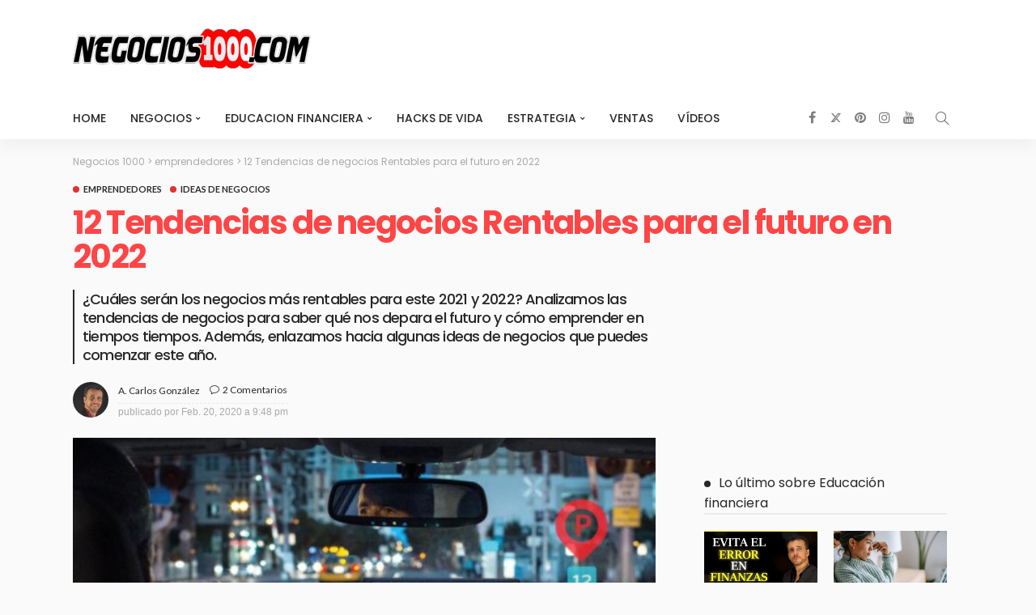

--- FILE ---
content_type: text/html; charset=UTF-8
request_url: https://negocios1000.com/2020/02/12-tendencias-de-negocios-para-el-futuro-en-2018.html
body_size: 41136
content:
<!DOCTYPE html><html lang="es"><head><script data-no-optimize="1">var litespeed_docref=sessionStorage.getItem("litespeed_docref");litespeed_docref&&(Object.defineProperty(document,"referrer",{get:function(){return litespeed_docref}}),sessionStorage.removeItem("litespeed_docref"));</script> <meta charset="UTF-8"/><meta http-equiv="X-UA-Compatible" content="IE=edge"><meta name="viewport" content="width=device-width, initial-scale=1.0"><link rel="profile" href="https://gmpg.org/xfn/11"/><link rel="pingback" href="https://negocios1000.com/xmlrpc.php"/> <script type="application/javascript">var newsmax_ruby_ajax_url = "https://negocios1000.com/wp-admin/admin-ajax.php"</script><meta name='robots' content='index, follow, max-image-preview:large, max-snippet:-1, max-video-preview:-1' /><style>img:is([sizes="auto" i], [sizes^="auto," i]) { contain-intrinsic-size: 3000px 1500px }</style><title>12 Tendencias de negocios rentables para el futuro en 2022 - Ideas</title><meta name="description" content="El mundo está cambiando y avanzando a una rapidez nunca antes vista. Así que es cuestión de saber cuál será la siguiente gran cosa, cuáles serán los" /><link rel="preconnect" href="https://fonts.gstatic.com" crossorigin><link rel="preload" as="style" onload="this.onload=null;this.rel='stylesheet'" id="rb-preload-gfonts" href="https://fonts.googleapis.com/css?family=Arial%2C+Helvetica%2C+sans-serif%3A400%7CPoppins%3A700%2C500%2C400%2C300%7CLato%3A700%2C400%7CPoppins%3A700%2C500%2C400%2C300%7CLato%3A700%2C400&amp;display=swap" crossorigin><noscript><link rel="stylesheet" id="rb-preload-gfonts" href="https://fonts.googleapis.com/css?family=Arial%2C+Helvetica%2C+sans-serif%3A400%7CPoppins%3A700%2C500%2C400%2C300%7CLato%3A700%2C400%7CPoppins%3A700%2C500%2C400%2C300%7CLato%3A700%2C400&amp;display=swap"></noscript><link rel="canonical" href="https://negocios1000.com/2020/02/12-tendencias-de-negocios-para-el-futuro-en-2018.html" /><meta property="og:locale" content="es_ES" /><meta property="og:type" content="article" /><meta property="og:title" content="12 Tendencias de negocios rentables para el futuro en 2022 - Ideas" /><meta property="og:description" content="El mundo está cambiando y avanzando a una rapidez nunca antes vista. Así que es cuestión de saber cuál será la siguiente gran cosa, cuáles serán los" /><meta property="og:url" content="https://negocios1000.com/2020/02/12-tendencias-de-negocios-para-el-futuro-en-2018.html" /><meta property="og:site_name" content="Negocios 1000" /><meta property="article:publisher" content="https://www.facebook.com/negocios1000" /><meta property="article:published_time" content="2020-02-20T21:48:17+00:00" /><meta property="article:modified_time" content="2022-10-11T17:33:18+00:00" /><meta property="og:image" content="https://negocios1000.com/wp-content/uploads/2018/08/internet-de-las-cosas.jpg" /><meta property="og:image:width" content="600" /><meta property="og:image:height" content="306" /><meta property="og:image:type" content="image/jpeg" /><meta name="author" content="A. Carlos González" /><meta name="twitter:card" content="summary_large_image" /><meta name="twitter:creator" content="@acarlosgonz" /><meta name="twitter:site" content="@acarlosgonz" /><meta name="twitter:label1" content="Escrito por" /><meta name="twitter:data1" content="A. Carlos González" /><meta name="twitter:label2" content="Tiempo de lectura" /><meta name="twitter:data2" content="22 minutos" /> <script type="application/ld+json" class="yoast-schema-graph">{"@context":"https://schema.org","@graph":[{"@type":"Article","@id":"https://negocios1000.com/2020/02/12-tendencias-de-negocios-para-el-futuro-en-2018.html#article","isPartOf":{"@id":"https://negocios1000.com/2020/02/12-tendencias-de-negocios-para-el-futuro-en-2018.html"},"author":{"name":"A. Carlos González","@id":"https://negocios1000.com/#/schema/person/28240cd2ccb034b03780241f38f2d404"},"headline":"12 Tendencias de negocios Rentables para el futuro en 2022","datePublished":"2020-02-20T21:48:17+00:00","dateModified":"2022-10-11T17:33:18+00:00","mainEntityOfPage":{"@id":"https://negocios1000.com/2020/02/12-tendencias-de-negocios-para-el-futuro-en-2018.html"},"wordCount":4154,"commentCount":2,"publisher":{"@id":"https://negocios1000.com/#organization"},"image":{"@id":"https://negocios1000.com/2020/02/12-tendencias-de-negocios-para-el-futuro-en-2018.html#primaryimage"},"thumbnailUrl":"https://negocios1000.com/wp-content/uploads/2018/08/internet-de-las-cosas.jpg","keywords":["ideas de negocios","negocios del futuro","negocios rentables","predicciones","tendencias de negocios"],"articleSection":["emprendedores","ideas de negocios"],"inLanguage":"es","potentialAction":[{"@type":"CommentAction","name":"Comment","target":["https://negocios1000.com/2020/02/12-tendencias-de-negocios-para-el-futuro-en-2018.html#respond"]}]},{"@type":"WebPage","@id":"https://negocios1000.com/2020/02/12-tendencias-de-negocios-para-el-futuro-en-2018.html","url":"https://negocios1000.com/2020/02/12-tendencias-de-negocios-para-el-futuro-en-2018.html","name":"12 Tendencias de negocios rentables para el futuro en 2022 - Ideas","isPartOf":{"@id":"https://negocios1000.com/#website"},"primaryImageOfPage":{"@id":"https://negocios1000.com/2020/02/12-tendencias-de-negocios-para-el-futuro-en-2018.html#primaryimage"},"image":{"@id":"https://negocios1000.com/2020/02/12-tendencias-de-negocios-para-el-futuro-en-2018.html#primaryimage"},"thumbnailUrl":"https://negocios1000.com/wp-content/uploads/2018/08/internet-de-las-cosas.jpg","datePublished":"2020-02-20T21:48:17+00:00","dateModified":"2022-10-11T17:33:18+00:00","description":"El mundo está cambiando y avanzando a una rapidez nunca antes vista. Así que es cuestión de saber cuál será la siguiente gran cosa, cuáles serán los","breadcrumb":{"@id":"https://negocios1000.com/2020/02/12-tendencias-de-negocios-para-el-futuro-en-2018.html#breadcrumb"},"inLanguage":"es","potentialAction":[{"@type":"ReadAction","target":["https://negocios1000.com/2020/02/12-tendencias-de-negocios-para-el-futuro-en-2018.html"]}]},{"@type":"ImageObject","inLanguage":"es","@id":"https://negocios1000.com/2020/02/12-tendencias-de-negocios-para-el-futuro-en-2018.html#primaryimage","url":"https://negocios1000.com/wp-content/uploads/2018/08/internet-de-las-cosas.jpg","contentUrl":"https://negocios1000.com/wp-content/uploads/2018/08/internet-de-las-cosas.jpg","width":600,"height":306,"caption":"Internet de las cosas como una de las industrias más rentable y que más crecerá"},{"@type":"BreadcrumbList","@id":"https://negocios1000.com/2020/02/12-tendencias-de-negocios-para-el-futuro-en-2018.html#breadcrumb","itemListElement":[{"@type":"ListItem","position":1,"name":"Portada","item":"https://negocios1000.com/"},{"@type":"ListItem","position":2,"name":"12 Tendencias de negocios Rentables para el futuro en 2022"}]},{"@type":"WebSite","@id":"https://negocios1000.com/#website","url":"https://negocios1000.com/","name":"Negocios 1000","description":"Negocios y educaci&oacute;n financiera","publisher":{"@id":"https://negocios1000.com/#organization"},"potentialAction":[{"@type":"SearchAction","target":{"@type":"EntryPoint","urlTemplate":"https://negocios1000.com/?s={search_term_string}"},"query-input":{"@type":"PropertyValueSpecification","valueRequired":true,"valueName":"search_term_string"}}],"inLanguage":"es"},{"@type":"Organization","@id":"https://negocios1000.com/#organization","name":"Negocios1000","url":"https://negocios1000.com/","logo":{"@type":"ImageObject","inLanguage":"es","@id":"https://negocios1000.com/#/schema/logo/image/","url":"https://negocios1000.com/wp-content/uploads/2018/01/logo-negocios300.png","contentUrl":"https://negocios1000.com/wp-content/uploads/2018/01/logo-negocios300.png","width":300,"height":90,"caption":"Negocios1000"},"image":{"@id":"https://negocios1000.com/#/schema/logo/image/"},"sameAs":["https://www.facebook.com/negocios1000","https://x.com/acarlosgonz","https://www.instagram.com/acarlosgonz/","https://www.linkedin.com/company/negocios1000","https://www.youtube.com/channel/UCxT0kYjkdbYh0_JATjdHi-Q"]},{"@type":"Person","@id":"https://negocios1000.com/#/schema/person/28240cd2ccb034b03780241f38f2d404","name":"A. Carlos González","image":{"@type":"ImageObject","inLanguage":"es","@id":"https://negocios1000.com/#/schema/person/image/","url":"https://negocios1000.com/wp-content/litespeed/avatar/80e99fc0780a2bbc171ec63ecc9abae5.jpg?ver=1768397303","contentUrl":"https://negocios1000.com/wp-content/litespeed/avatar/80e99fc0780a2bbc171ec63ecc9abae5.jpg?ver=1768397303","caption":"A. Carlos González"},"description":"Autor de \"Cenizas de Prosperidad\", Apasionado de las ventas, las finanzas, estratega empresarial, entusiasta del desarrollo personal y algunas cosas más","sameAs":["https://www.negocios1000.com","https://www.instagram.com/acarlosgonz/","https://www.linkedin.com/in/carlos1000/","https://www.youtube.com/channel/UCxT0kYjkdbYh0_JATjdHi-Q"]}]}</script> <link rel='dns-prefetch' href='//www.googletagmanager.com' /><link rel='dns-prefetch' href='//fonts.googleapis.com' /><link rel='dns-prefetch' href='//connect.facebook.net' /><link rel='dns-prefetch' href='//facebook.com' /><link rel='dns-prefetch' href='//fonts.gstatic.com' /><link rel='dns-prefetch' href='//google.com' /><link rel='dns-prefetch' href='//googleads.g.doubleclick.net' /><link rel='dns-prefetch' href='//googleadservices.com' /><link rel='dns-prefetch' href='//googletagmanager.com' /><link rel='dns-prefetch' href='//pagead2.googlesyndication.com' /><link rel="alternate" type="application/rss+xml" title="Negocios 1000 &raquo; Feed" href="https://negocios1000.com/feed" /><link rel="alternate" type="application/rss+xml" title="Negocios 1000 &raquo; Feed de los comentarios" href="https://negocios1000.com/comments/feed" /><link rel="alternate" type="application/rss+xml" title="Negocios 1000 &raquo; Comentario 12 Tendencias de negocios Rentables para el futuro en 2022 del feed" href="https://negocios1000.com/2020/02/12-tendencias-de-negocios-para-el-futuro-en-2018.html/feed" /><link rel="alternate" type="application/rss+xml" title="Negocios 1000 &raquo; Historias Feed" href="https://negocios1000.com/web-stories/feed/"><script type="litespeed/javascript">window._wpemojiSettings={"baseUrl":"https:\/\/s.w.org\/images\/core\/emoji\/16.0.1\/72x72\/","ext":".png","svgUrl":"https:\/\/s.w.org\/images\/core\/emoji\/16.0.1\/svg\/","svgExt":".svg","source":{"concatemoji":"https:\/\/negocios1000.com\/wp-includes\/js\/wp-emoji-release.min.js?ver=6.8.3"}};
/*! This file is auto-generated */
!function(s,n){var o,i,e;function c(e){try{var t={supportTests:e,timestamp:(new Date).valueOf()};sessionStorage.setItem(o,JSON.stringify(t))}catch(e){}}function p(e,t,n){e.clearRect(0,0,e.canvas.width,e.canvas.height),e.fillText(t,0,0);var t=new Uint32Array(e.getImageData(0,0,e.canvas.width,e.canvas.height).data),a=(e.clearRect(0,0,e.canvas.width,e.canvas.height),e.fillText(n,0,0),new Uint32Array(e.getImageData(0,0,e.canvas.width,e.canvas.height).data));return t.every(function(e,t){return e===a[t]})}function u(e,t){e.clearRect(0,0,e.canvas.width,e.canvas.height),e.fillText(t,0,0);for(var n=e.getImageData(16,16,1,1),a=0;a<n.data.length;a++)if(0!==n.data[a])return!1;return!0}function f(e,t,n,a){switch(t){case"flag":return n(e,"\ud83c\udff3\ufe0f\u200d\u26a7\ufe0f","\ud83c\udff3\ufe0f\u200b\u26a7\ufe0f")?!1:!n(e,"\ud83c\udde8\ud83c\uddf6","\ud83c\udde8\u200b\ud83c\uddf6")&&!n(e,"\ud83c\udff4\udb40\udc67\udb40\udc62\udb40\udc65\udb40\udc6e\udb40\udc67\udb40\udc7f","\ud83c\udff4\u200b\udb40\udc67\u200b\udb40\udc62\u200b\udb40\udc65\u200b\udb40\udc6e\u200b\udb40\udc67\u200b\udb40\udc7f");case"emoji":return!a(e,"\ud83e\udedf")}return!1}function g(e,t,n,a){var r="undefined"!=typeof WorkerGlobalScope&&self instanceof WorkerGlobalScope?new OffscreenCanvas(300,150):s.createElement("canvas"),o=r.getContext("2d",{willReadFrequently:!0}),i=(o.textBaseline="top",o.font="600 32px Arial",{});return e.forEach(function(e){i[e]=t(o,e,n,a)}),i}function t(e){var t=s.createElement("script");t.src=e,t.defer=!0,s.head.appendChild(t)}"undefined"!=typeof Promise&&(o="wpEmojiSettingsSupports",i=["flag","emoji"],n.supports={everything:!0,everythingExceptFlag:!0},e=new Promise(function(e){s.addEventListener("DOMContentLiteSpeedLoaded",e,{once:!0})}),new Promise(function(t){var n=function(){try{var e=JSON.parse(sessionStorage.getItem(o));if("object"==typeof e&&"number"==typeof e.timestamp&&(new Date).valueOf()<e.timestamp+604800&&"object"==typeof e.supportTests)return e.supportTests}catch(e){}return null}();if(!n){if("undefined"!=typeof Worker&&"undefined"!=typeof OffscreenCanvas&&"undefined"!=typeof URL&&URL.createObjectURL&&"undefined"!=typeof Blob)try{var e="postMessage("+g.toString()+"("+[JSON.stringify(i),f.toString(),p.toString(),u.toString()].join(",")+"));",a=new Blob([e],{type:"text/javascript"}),r=new Worker(URL.createObjectURL(a),{name:"wpTestEmojiSupports"});return void(r.onmessage=function(e){c(n=e.data),r.terminate(),t(n)})}catch(e){}c(n=g(i,f,p,u))}t(n)}).then(function(e){for(var t in e)n.supports[t]=e[t],n.supports.everything=n.supports.everything&&n.supports[t],"flag"!==t&&(n.supports.everythingExceptFlag=n.supports.everythingExceptFlag&&n.supports[t]);n.supports.everythingExceptFlag=n.supports.everythingExceptFlag&&!n.supports.flag,n.DOMReady=!1,n.readyCallback=function(){n.DOMReady=!0}}).then(function(){return e}).then(function(){var e;n.supports.everything||(n.readyCallback(),(e=n.source||{}).concatemoji?t(e.concatemoji):e.wpemoji&&e.twemoji&&(t(e.twemoji),t(e.wpemoji)))}))}((window,document),window._wpemojiSettings)</script> <link data-optimized="2" rel="stylesheet" href="https://negocios1000.com/wp-content/litespeed/css/df7b83f56f32c152cd12b51ce28490b8.css?ver=e277a" /><style id='wp-emoji-styles-inline-css'>img.wp-smiley, img.emoji {
		display: inline !important;
		border: none !important;
		box-shadow: none !important;
		height: 1em !important;
		width: 1em !important;
		margin: 0 0.07em !important;
		vertical-align: -0.1em !important;
		background: none !important;
		padding: 0 !important;
	}</style><style id='toc-screen-inline-css'>div#toc_container {width: 100%;}</style><style id='newsmax-ruby-style-inline-css'>#newsmax_ruby_navbar_widget_button-_multiwidget .widget-btn {}#newsmax_ruby_navbar_widget_button-_multiwidget .widget-btn:hover {}
input[type="button"]:hover, button:hover, .ruby-error p, .category-header-outer .archive-header,.main-menu-inner > li > a:hover, .main-menu-inner > li > a:focus, .mega-col-menu.sub-menu .mega-col-menu-inner a:hover,.mega-col-menu.sub-menu .mega-col-menu-inner .current-menu-item > a, .no-menu a, .small-menu-wrap .sub-menu li > a:hover, .main-menu-inner > li.current_page_item > a,.off-canvas-nav-wrap a:hover, .off-canvas-nav-wrap .sub-menu a:hover, .breaking-news-title .mobile-headline, .breadcrumb-inner a:hover, .breadcrumb-inner a:focus, .post-meta-info a:hover,.box-author-total-post, .title-nothing > *, .single .single-title.post-title, .share-total-number, .view-total-number, .sb-widget-instagram .instagram-bottom-text:hover,.box-author-title a, .box-author-desc a, .box-author-viewmore > a, .entry blockquote:before, .comments-area .comment-reply-title, .comments-area .logged-in-as a:hover,.comment-title h3, .comment-author.vcard .fn a:hover, .comments-area .comment-awaiting-moderation,.widget li a:hover, .instagram-bottom-text a:hover, .twitter-content.post-excerpt a, .entry cite,.entry-content .wp-block-archives a:hover, .entry-content .wp-block-categories a:hover{ color: #dd3333;}input[type="submit"], button, .ruby-slider-popup-nav, li.is-current-sub,.main-menu-inner .sub-menu .current-menu-item > a, .sub-menu > li > a:hover,.small-menu-outer:hover .icon-toggle, .small-menu-outer:hover .icon-toggle:before,.small-menu-outer:hover .icon-toggle:after, .cat-info-el:before, .ajax-nextprev.ajax-pagination a:hover,.is-light-text .ajax-nextprev.ajax-pagination a:hover, .ruby-block-wrap .ajax-loadmore-link:hover, .popup-thumbnail-slider-outer .ruby-slider-nav:hover,.ruby-slider-nav:hover, a.page-numbers:hover, a.page-numbers:focus, .page-numbers.current, .is-logo-text h1:after,.is-logo-text .logo-title:after, .pagination-next-prev a:hover, .pagination-next-prev a:focus, .blog-loadmore-link:hover,.ajax-related-video a:hover, .single-post-box-related-video.is-light-text .block-title h3:before, .single-post-box-related .ajax-loadmore-link:hover,input[type="button"].ninja-forms-field, .entry input[type="submit"], .single-page-links .current .page-numbers, .single-page-links a:hover .page-numbers,.box-comment-btn-wrap:hover, .reply a.comment-reply-link:hover, .reply a.comment-reply-link:focus,.comments-area a.comment-edit-link:hover, .comments-area #cancel-comment-reply-link:hover, .widget-btn:hover, .header-style-5 .widget-btn.fw-widget-instagram .instagram-bottom-text:hover, .is-cat-style-2 .cat-info-el, .is-cat-style-3 .cat-info-el, .post-btn a:hover, .post-btn a:focus,.entry-content .wp-block-button .wp-block-button__link:hover, .entry-content .wp-block-button.is-style-outline .wp-block-button__link:hover { background-color: #dd3333;}.single-post-6 .single-post-overlay-header{ border-color: #dd3333;}.video-playlist-iframe-nav::-webkit-scrollbar-corner {background-color: #dd3333;}.video-playlist-iframe-nav::-webkit-scrollbar-thumb {background-color: #dd3333;}.widget_tag_cloud a:hover { background-color: #dd3333!important;}.small-menu-inner > li > a, .breadcrumb-wrap, .widget-btn { font-family: Poppins;}.small-menu-inner > li > a, .widget-btn { font-weight: 500;}.small-menu-inner .sub-menu { font-family: Poppins;}.logo-inner img {max-height: 90px;}.footer-copyright-wrap .copyright-text, .footer-copyright-wrap .footer-menu-inner { color:#ffffff;}.footer-copyright-wrap { background-color: #0a0a0a;}body { background-color : #fafafa;background-repeat : no-repeat;background-size : cover;background-attachment : fixed;background-position : left top;}.footer-inner { background-color : #282828;background-repeat : no-repeat;background-size : cover;background-attachment : fixed;background-position : center center;}.banner-wrap { background-color : #ffffff;background-repeat : no-repeat;background-size : cover;background-attachment : fixed;background-position : center center;}body, p {font-family:Arial, Helvetica, sans-serif;font-weight:400;font-size:19px;line-height:25px;}.main-menu-inner > li > a {font-family:Poppins;font-weight:500;text-transform:uppercase;}.navbar-wrap .is-sub-default {font-family:Poppins;font-weight:400;text-transform:capitalize;}.topbar-wrap {font-family:Poppins;font-weight:300;text-transform:capitalize;}.off-canvas-nav-wrap .sub-menu a {font-family:Poppins;font-weight:500;text-transform:uppercase;}.logo-wrap.is-logo-text .logo-title, .off-canvas-logo-wrap.is-logo-text .logo-text {font-family:Poppins;font-weight:700;}.site-tagline {font-family:Poppins;font-weight:400;}.logo-mobile-wrap .logo-text {font-family:Poppins;text-transform:uppercase;}.block-header-wrap, .is-block-header-style-5 .block-header-wrap {font-family:Poppins;font-weight:400;text-transform:none;font-size:18px;}.widget-title, .is-block-header-style-5 .widget-title.block-title {font-family:Poppins;font-weight:400;text-transform:none;font-size:16px;}h1 {font-family:Poppins;font-weight:700;}h2 {font-family:Poppins;font-weight:700;}h3 {font-family:Poppins;font-weight:700;}h4 {font-family:Poppins;font-weight:700;}h5 {font-family:Poppins;font-weight:700;font-size:28px;line-height:30px;letter-spacing:-0,6px;}h6 {font-family:Poppins;font-weight:700;}.post-cat-info {font-family:Lato;font-weight:700;text-transform:uppercase;}.post-meta-info {font-family:Lato;font-weight:400;color:#aaaaaa;}.post-btn a {font-family:Lato;font-weight:400;font-size:11px;}.post-title.is-size-0 {font-family:Poppins;font-weight:700;}.post-title.is-size-1 {font-family:Poppins;font-weight:700;}.post-title.is-size-2 {font-family:Poppins;font-weight:500;}.post-title.is-size-3 {font-family:Poppins;font-weight:500;}.post-title.is-size-4 {font-family:Poppins;font-weight:500;}@media only screen and (min-width: 992px) and (max-width: 1199px) {body .post-title.is-size-0 {}body .post-title.is-size-1 {}body .post-title.is-size-2 {}body .post-title.is-size-3 {}body .post-title.is-size-4 {}}@media only screen and (max-width: 991px) {body .post-title.is-size-0 {}body .post-title.is-size-1 {}body .post-title.is-size-2 {}body .post-title.is-size-3 {}body .post-title.is-size-4 {}}@media only screen and (max-width: 767px) {body .post-title.is-size-0 {}body .post-title.is-size-1 {}body .post-title.is-size-2 {}body .post-title.is-size-3 {}body .post-title.is-size-4, .post-list-2 .post-title a, .post-list-3 .post-title a {}}@media only screen and (max-width: 767px) {body, p {}.post-excerpt p {}.entry h1 {}.entry h2 {}.entry h3 {}.entry h4 {}.entry h5 {}.entry h6 {}}.single .post-title.single-title {color :#ff4545!important;}.entry a:not(button), .widget_rss a:hover {color :#dd3333;}.post-meta-info-duration { font-family:Lato;}.widget_recent_entries li a, .recentcomments a, .wp-block-latest-posts a { font-family:Poppins;}</style> <script type="litespeed/javascript" data-src="https://negocios1000.com/wp-includes/js/jquery/jquery.min.js?ver=3.7.1" id="jquery-core-js"></script> <!--[if lt IE 9]> <script src="https://negocios1000.com/wp-content/themes/newsmax/assets/external/html5shiv.min.js?ver=3.7.3" id="html5-js"></script> <![endif]--> <script type="litespeed/javascript" data-src="https://www.googletagmanager.com/gtag/js?id=G-H79B0Q6K4Y" id="google_gtagjs-js"></script> <script id="google_gtagjs-js-after" type="litespeed/javascript">window.dataLayer=window.dataLayer||[];function gtag(){dataLayer.push(arguments)}
gtag("set","linker",{"domains":["negocios1000.com"]});gtag("js",new Date());gtag("set","developer_id.dZTNiMT",!0);gtag("config","G-H79B0Q6K4Y")</script> <link rel="https://api.w.org/" href="https://negocios1000.com/wp-json/" /><link rel="alternate" title="JSON" type="application/json" href="https://negocios1000.com/wp-json/wp/v2/posts/13867" /><link rel="EditURI" type="application/rsd+xml" title="RSD" href="https://negocios1000.com/xmlrpc.php?rsd" /><meta name="generator" content="WordPress 6.8.3" /><link rel='shortlink' href='https://negocios1000.com/?p=13867' /><link rel="alternate" title="oEmbed (JSON)" type="application/json+oembed" href="https://negocios1000.com/wp-json/oembed/1.0/embed?url=https%3A%2F%2Fnegocios1000.com%2F2020%2F02%2F12-tendencias-de-negocios-para-el-futuro-en-2018.html" /><link rel="alternate" title="oEmbed (XML)" type="text/xml+oembed" href="https://negocios1000.com/wp-json/oembed/1.0/embed?url=https%3A%2F%2Fnegocios1000.com%2F2020%2F02%2F12-tendencias-de-negocios-para-el-futuro-en-2018.html&#038;format=xml" /><meta name="generator" content="Site Kit by Google 1.157.0" /> <script type="litespeed/javascript" data-src="https://www.googletagmanager.com/gtag/js?id=UA-112777844-1"></script> <script type="litespeed/javascript">window.dataLayer=window.dataLayer||[];function gtag(){dataLayer.push(arguments)}
gtag('js',new Date());gtag('config','UA-112777844-1')</script> <meta name="google-adsense-platform-account" content="ca-host-pub-2644536267352236"><meta name="google-adsense-platform-domain" content="sitekit.withgoogle.com"> <script type="litespeed/javascript" data-src="https://pagead2.googlesyndication.com/pagead/js/adsbygoogle.js?client=ca-pub-7912742215261739&amp;host=ca-host-pub-2644536267352236" crossorigin="anonymous"></script> <link rel="icon" href="https://negocios1000.com/wp-content/uploads/2018/01/cropped-negocios1000-ico-min-32x32.png" sizes="32x32" /><link rel="icon" href="https://negocios1000.com/wp-content/uploads/2018/01/cropped-negocios1000-ico-min-192x192.png" sizes="192x192" /><link rel="apple-touch-icon" href="https://negocios1000.com/wp-content/uploads/2018/01/cropped-negocios1000-ico-min-180x180.png" /><meta name="msapplication-TileImage" content="https://negocios1000.com/wp-content/uploads/2018/01/cropped-negocios1000-ico-min-270x270.png" /><style id="wp-custom-css"></style><style type="text/css" title="dynamic-css" class="options-output">.banner-wrap{background-color:#ffffff;background-repeat:no-repeat;background-size:cover;background-attachment:fixed;background-position:center center;}body,p{font-family:Arial, Helvetica, sans-serif;line-height:25px;font-weight:400;font-style:normal;font-size:19px;}.post-title.is-size-0{font-family:Poppins;font-weight:700;font-style:normal;}.post-title.is-size-1{font-family:Poppins;font-weight:700;font-style:normal;}.post-title.is-size-2{font-family:Poppins;font-weight:500;font-style:normal;}.post-title.is-size-3{font-family:Poppins;font-weight:500;font-style:normal;}.post-title.is-size-4{font-family:Poppins;font-weight:500;font-style:normal;}.post-cat-info{font-family:Lato;text-transform:uppercase;font-weight:700;font-style:normal;}.post-meta-info{font-family:Lato;font-weight:400;font-style:normal;color:#aaaaaa;}.post-btn a{font-family:Lato;font-weight:400;font-style:normal;font-size:11px;}.block-header-wrap,.is-block-header-style-5 .block-header-wrap{font-family:Poppins;text-transform:none;font-weight:400;font-style:normal;font-size:18px;}.widget-title, .is-block-header-style-5 .widget-title.block-title{font-family:Poppins;text-transform:none;font-weight:400;font-style:normal;font-size:16px;}.main-menu-inner > li > a{font-family:Poppins;text-transform:uppercase;font-weight:500;font-style:normal;}.navbar-wrap .is-sub-default{font-family:Poppins;text-transform:capitalize;font-weight:400;font-style:normal;}.topbar-wrap{font-family:Poppins;text-transform:capitalize;font-weight:300;font-style:normal;}.off-canvas-nav-wrap{font-family:Poppins;text-transform:uppercase;font-weight:500;font-style:normal;}.off-canvas-nav-wrap .sub-menu a{font-family:Poppins;text-transform:uppercase;font-weight:500;font-style:normal;}.logo-wrap.is-logo-text .logo-title,.off-canvas-logo-wrap.is-logo-text .logo-text{font-family:Poppins;font-weight:700;font-style:normal;}.site-tagline{font-family:Poppins;font-weight:400;font-style:normal;}.logo-mobile-wrap .logo-text{font-family:Poppins;text-transform:uppercase;font-weight:normal;font-style:normal;}.entry h1{font-family:Poppins;font-weight:700;font-style:normal;}.entry h2{font-family:Poppins;font-weight:700;font-style:normal;}.entry h3{font-family:Poppins;font-weight:700;font-style:normal;}.entry h4{font-family:Poppins;font-weight:700;font-style:normal;}.entry h5{font-family:Poppins;line-height:30px;letter-spacing:-0,6px;font-weight:700;font-style:normal;font-size:28px;}.entry h6{font-family:Poppins;font-weight:700;font-style:normal;}</style></head><body data-rsssl=1 class="wp-singular post-template-default single single-post postid-13867 single-format-standard wp-theme-newsmax ruby-body is-holder is-site-fullwidth is-sidebar-style-1 is-breadcrumb is-back-top is-block-header-style-1 is-hide-excerpt is-cat-style-1 is-btn-style-1 is-entry-image-popup is-ajax-view" data-slider_autoplay="1" data-slider_play_speed="5550" ><div class="off-canvas-wrap off-canvas-holder is-light-style is-dark-text">
<a href="#" id="ruby-off-canvas-close-btn"><i class="ruby-close-btn"></i></a><div class="off-canvas-inner"><div class="off-canvas-logo-wrap is-logo-image"><div class="logo-inner">
<a href="https://negocios1000.com/" class="logo" title="Negocios1000">
<img data-lazyloaded="1" src="[data-uri]" height="90" width="300" data-src="https://negocios1000.com/wp-content/uploads/2018/01/logo-negocios300.png" alt="Negocios 1000" loading="lazy">
</a></div></div><div class="off-canvas-search"><form method="get" class="searchform" action="https://negocios1000.com/"><div class="ruby-search">
<span class="search-input"><input type="text" placeholder="Busca y presiona Enter..." value="" name="s" title="search for:"/></span>
<span class="search-submit"><input type="submit" value="" /><i class="icon-simple icon-magnifier"></i></span></div></form></div><div class="off-canvas-social tooltips">
<a class="icon-facebook" title="facebook" href="https://www.facebook.com/negocios1000" target="_blank"><i class="fa fa-facebook" aria-hidden="true"></i></a><a class="icon-twitter" title="twitter" href="https://twitter.com/acarlosgonz" target="_blank"><i class="fa fa-twitter" aria-hidden="true"></i></a><a class="icon-pinterest" title="pinterest" href="https://www.pinterest.es/carlosgonz/" target="_blank"><i class="fa fa-pinterest" aria-hidden="true"></i></a><a class="icon-instagram" title="instagram" href="https://www.instagram.com/acarlosgonz/" target="_blank"><i class="fa fa-instagram" aria-hidden="true"></i></a><a class="icon-youtube" title="youtube" href="https://www.youtube.com/channel/UCxT0kYjkdbYh0_JATjdHi-Q" target="_blank"><i class="fa fa-youtube" aria-hidden="true"></i></a></div><div id="ruby-off-canvas-nav" class="off-canvas-nav-wrap"><div class="menu-menu-negocios-1-container"><ul id="offcanvas-menu" class="off-canvas-nav-inner"><li id="menu-item-11931" class="menu-item menu-item-type-custom menu-item-object-custom menu-item-11931"><a href="https://www.negocios1000.com/">HOME</a></li><li id="menu-item-11909" class="menu-item menu-item-type-taxonomy menu-item-object-category menu-item-has-children menu-item-11909 is-category-6"><a href="https://negocios1000.com/category/negocios">negocios</a><ul class="sub-menu"><li id="menu-item-11918" class="menu-item menu-item-type-taxonomy menu-item-object-category current-post-ancestor current-menu-parent current-post-parent menu-item-11918 is-category-16"><a href="https://negocios1000.com/category/emprendedores">emprendedores</a></li><li id="menu-item-11917" class="menu-item menu-item-type-taxonomy menu-item-object-category current-post-ancestor current-menu-parent current-post-parent menu-item-11917 is-category-19"><a href="https://negocios1000.com/category/ideas-de-negocios">ideas de negocios</a></li><li id="menu-item-11914" class="menu-item menu-item-type-taxonomy menu-item-object-category menu-item-11914 is-category-33"><a href="https://negocios1000.com/category/dinero-extra">dinero extra</a></li></ul></li><li id="menu-item-11910" class="menu-item menu-item-type-taxonomy menu-item-object-category menu-item-has-children menu-item-11910 is-category-29"><a href="https://negocios1000.com/category/educacion-financiera">educacion financiera</a><ul class="sub-menu"><li id="menu-item-11919" class="menu-item menu-item-type-taxonomy menu-item-object-category menu-item-11919 is-category-12"><a href="https://negocios1000.com/category/inversiones">inversiones</a></li><li id="menu-item-11960" class="menu-item menu-item-type-taxonomy menu-item-object-category menu-item-11960 is-category-85"><a href="https://negocios1000.com/category/invertir-en-bolsa">invertir en bolsa</a></li></ul></li><li id="menu-item-11911" class="menu-item menu-item-type-taxonomy menu-item-object-category menu-item-11911 is-category-4"><a href="https://negocios1000.com/category/hacks-de-vida">Hacks de vida</a></li><li id="menu-item-11915" class="menu-item menu-item-type-taxonomy menu-item-object-category menu-item-has-children menu-item-11915 is-category-3"><a href="https://negocios1000.com/category/estrategia">Estrategia</a><ul class="sub-menu"><li id="menu-item-11961" class="menu-item menu-item-type-taxonomy menu-item-object-category menu-item-11961 is-category-26"><a href="https://negocios1000.com/category/psicologia">Psicología</a></li><li id="menu-item-11916" class="menu-item menu-item-type-taxonomy menu-item-object-category menu-item-11916 is-category-57"><a href="https://negocios1000.com/category/entrevista-de-trabajo">entrevista de trabajo</a></li></ul></li><li id="menu-item-11912" class="menu-item menu-item-type-taxonomy menu-item-object-category menu-item-11912 is-category-15"><a href="https://negocios1000.com/category/ventas">ventas</a></li><li id="menu-item-11913" class="menu-item menu-item-type-taxonomy menu-item-object-category menu-item-11913 is-category-69"><a href="https://negocios1000.com/category/videos">vídeos</a></li></ul></div></div><div class="off-canvas-widget-section-wrap"><div id="nav_menu-4" class="widget widget_nav_menu"><div class="menu-menu-movil-container"><ul id="menu-menu-movil" class="menu"><li id="menu-item-15235" class="menu-item menu-item-type-post_type menu-item-object-page menu-item-home menu-item-15235"><a href="https://negocios1000.com/">HOME</a></li><li id="menu-item-15236" class="menu-item menu-item-type-taxonomy menu-item-object-category menu-item-15236 is-category-6"><a href="https://negocios1000.com/category/negocios">negocios</a></li><li id="menu-item-15237" class="menu-item menu-item-type-taxonomy menu-item-object-category menu-item-15237 is-category-29"><a href="https://negocios1000.com/category/educacion-financiera">educacion financiera</a></li><li id="menu-item-15238" class="menu-item menu-item-type-taxonomy menu-item-object-category menu-item-15238 is-category-3"><a href="https://negocios1000.com/category/estrategia">Estrategia</a></li><li id="menu-item-15239" class="menu-item menu-item-type-taxonomy menu-item-object-category menu-item-15239 is-category-4"><a href="https://negocios1000.com/category/hacks-de-vida">Hacks de vida</a></li></ul></div></div></div></div></div><div id="ruby-site" class="site-outer"><div class="header-wrap header-style-1"><div class="header-inner"><div class="banner-wrap clearfix"><div class="ruby-container"><div class="banner-inner container-inner clearfix"><div class="logo-wrap is-logo-image"  itemscope  itemtype="https://schema.org/Organization" ><div class="logo-inner">
<a href="https://negocios1000.com/" class="logo" title="Negocios1000">
<img data-lazyloaded="1" src="[data-uri]" height="90" width="300" data-src="https://negocios1000.com/wp-content/uploads/2018/01/logo-negocios300.png" data-srcset="https://negocios1000.com/wp-content/uploads/2018/01/logo-negocios300.png 1x, https://negocios1000.com/wp-content/uploads/2018/01/logo-negocios500.png 2x" alt="Negocios 1000" loading="lazy">
</a></div></div></div></div></div><div class="navbar-outer clearfix"><div class="navbar-wrap"><div class="ruby-container"><div class="navbar-inner container-inner clearfix"><div class="navbar-mobile"><div class="off-canvas-btn-wrap"><div class="off-canvas-btn">
<a href="#" class="ruby-toggle" title="off-canvas button">
<span class="icon-toggle"></span>
</a></div></div><div class="logo-mobile-wrap is-logo-image">
<a href="https://negocios1000.com/" class="logo-mobile" title="Negocios1000">
<img data-lazyloaded="1" src="[data-uri]" height="90" width="300" data-src="https://negocios1000.com/wp-content/uploads/2018/01/logo-negocios300.png" alt="Negocios 1000" loading="lazy">
</a></div></div><div class="navbar-left"><nav id="ruby-main-menu" class="main-menu-wrap"  itemscope  itemtype="https://schema.org/SiteNavigationElement" ><div class="menu-menu-negocios-1-container"><ul id="main-menu" class="main-menu-inner"><li class="menu-item menu-item-type-custom menu-item-object-custom menu-item-11931"><a href="https://www.negocios1000.com/">HOME</a></li><li class="menu-item menu-item-type-taxonomy menu-item-object-category menu-item-has-children menu-item-11909 is-category-6 is-cat-mega-menu is-mega-menu"><a href="https://negocios1000.com/category/negocios">negocios</a><div class="mega-category-menu mega-menu-wrap sub-menu ruby-container"><div class="mega-category-menu-inner"><ul class="sub-menu is-sub-default"><li class="menu-item menu-item-type-taxonomy menu-item-object-category current-post-ancestor current-menu-parent current-post-parent menu-item-11918 is-category-16" data-mega_sub_filter="16" ><a href="https://negocios1000.com/category/emprendedores">emprendedores</a></li><li class="menu-item menu-item-type-taxonomy menu-item-object-category current-post-ancestor current-menu-parent current-post-parent menu-item-11917 is-category-19" data-mega_sub_filter="19" ><a href="https://negocios1000.com/category/ideas-de-negocios">ideas de negocios</a></li><li class="menu-item menu-item-type-taxonomy menu-item-object-category menu-item-11914 is-category-33" data-mega_sub_filter="33" ><a href="https://negocios1000.com/category/dinero-extra">dinero extra</a></li></ul><div id="ruby_mega_11909" class="ruby-block-wrap block-mega-menu block-mega-menu-sub is-dark-text is-ajax-pagination is-fullwidth" data-block_id= ruby_mega_11909 data-block_name= newsmax_ruby_mega_block_cat_sub data-posts_per_page= 4 data-block_page_max= 176 data-block_page_current= 1 data-category_id= 6 data-orderby= date_post ><div class="ruby-block-inner"><div class="block-content-wrap"><div class="block-content-inner clearfix row"><div class="post-outer col-xs-3"><article class="post-wrap post-grid post-grid-3"><div class="post-header"><div class="post-thumb-outer"><div class="post-thumb is-image"><a href="https://negocios1000.com/2023/02/libros-de-negocios-que-han-gustado-a-emprendedores-y-empresarios.html" title="Estos son los libros de negocios que más han gustado a empresarios y emprendedores." rel="bookmark"><span class="thumbnail-resize"><img data-lazyloaded="1" src="[data-uri]" width="272" height="170" loading="lazy" data-src="https://negocios1000.com/wp-content/uploads/2023/02/Captura-de-pantalla-2023-02-17-200415-272x170.jpg" data-srcset="https://negocios1000.com/wp-content/uploads/2023/02/Captura-de-pantalla-2023-02-17-200415-272x170.jpg 768w, https://negocios1000.com/wp-content/uploads/2023/02/Captura-de-pantalla-2023-02-17-200415-100x65.jpg 767w" data-sizes="(max-width: 767px) 33vw, 768px" alt="libros de negocios"/></span></a></div><div class="post-mask-overlay"></div><div class="post-cat-info is-absolute is-light-text"><a class="cat-info-el cat-info-id-16" href="https://negocios1000.com/category/emprendedores" title="emprendedores">emprendedores</a><a class="cat-info-el cat-info-id-30" href="https://negocios1000.com/category/libros" title="libros">libros</a><a class="cat-info-el cat-info-id-6" href="https://negocios1000.com/category/negocios" title="negocios">negocios</a></div></div></div><div class="post-body"><h2 class="post-title entry-title is-size-4"><a class="post-title-link" href="https://negocios1000.com/2023/02/libros-de-negocios-que-han-gustado-a-emprendedores-y-empresarios.html" rel="bookmark" title="Estos son los libros de negocios que más han gustado a empresarios y emprendedores.">Estos son los libros de negocios que más han gustado a empresarios y emprendedores.</a></h2><div class="post-meta-info is-show-icon"><div class="post-meta-info-left"><span class="meta-info-el meta-info-date"><i class="icon-simple icon-clock"></i><span>17 febrero, 2023</span></span></div></div></div></article></div><div class="post-outer col-xs-3"><article class="post-wrap post-grid post-grid-3"><div class="post-header"><div class="post-thumb-outer"><div class="post-thumb is-image"><a href="https://negocios1000.com/2023/01/ideas-de-negocios-para-mujeres-que-desean-emprender-en-2023.html" title="22 Ideas de negocios para mujeres que desean emprender en 2023." rel="bookmark"><span class="thumbnail-resize"><img data-lazyloaded="1" src="[data-uri]" width="272" height="170" loading="lazy" data-src="https://negocios1000.com/wp-content/uploads/2023/01/pexels-ivan-samkov-4458554-min-272x170.jpg" data-srcset="https://negocios1000.com/wp-content/uploads/2023/01/pexels-ivan-samkov-4458554-min-272x170.jpg 768w, https://negocios1000.com/wp-content/uploads/2023/01/pexels-ivan-samkov-4458554-min-100x65.jpg 767w" data-sizes="(max-width: 767px) 33vw, 768px" alt="ideas de negocios para mujeres - mujer empresaria desde casa"/></span></a></div><div class="post-mask-overlay"></div><div class="post-cat-info is-absolute is-light-text"><a class="cat-info-el cat-info-id-16" href="https://negocios1000.com/category/emprendedores" title="emprendedores">emprendedores</a><a class="cat-info-el cat-info-id-19" href="https://negocios1000.com/category/ideas-de-negocios" title="ideas de negocios">ideas de negocios</a><a class="cat-info-el cat-info-id-6" href="https://negocios1000.com/category/negocios" title="negocios">negocios</a></div></div></div><div class="post-body"><h2 class="post-title entry-title is-size-4"><a class="post-title-link" href="https://negocios1000.com/2023/01/ideas-de-negocios-para-mujeres-que-desean-emprender-en-2023.html" rel="bookmark" title="22 Ideas de negocios para mujeres que desean emprender en 2023.">22 Ideas de negocios para mujeres que desean emprender en 2023.</a></h2><div class="post-meta-info is-show-icon"><div class="post-meta-info-left"><span class="meta-info-el meta-info-date"><i class="icon-simple icon-clock"></i><span>19 enero, 2023</span></span></div></div></div></article></div><div class="post-outer col-xs-3"><article class="post-wrap post-grid post-grid-3"><div class="post-header"><div class="post-thumb-outer"><div class="post-thumb is-image"><a href="https://negocios1000.com/2023/01/invaluables-lecciones-de-vida-personas-mayores-harvard-business-schoo.html" title="Invaluables lecciones de vida de personas mayores que salieron de Harvard." rel="bookmark"><span class="thumbnail-resize"><img data-lazyloaded="1" src="[data-uri]" width="272" height="170" loading="lazy" data-src="https://negocios1000.com/wp-content/uploads/2013/12/700-x-400_layer_copy-2-min-272x170.jpg" data-srcset="https://negocios1000.com/wp-content/uploads/2013/12/700-x-400_layer_copy-2-min-272x170.jpg 768w, https://negocios1000.com/wp-content/uploads/2013/12/700-x-400_layer_copy-2-min-100x65.jpg 767w" data-sizes="(max-width: 767px) 33vw, 768px" alt="lecciones de vida de los egresado de harvard"/></span></a></div><div class="post-mask-overlay"></div><div class="post-cat-info is-absolute is-light-text"><a class="cat-info-el cat-info-id-3" href="https://negocios1000.com/category/estrategia" title="Estrategia">Estrategia</a><a class="cat-info-el cat-info-id-44" href="https://negocios1000.com/category/liderazgo" title="liderazgo">liderazgo</a><a class="cat-info-el cat-info-id-17" href="https://negocios1000.com/category/motivacion" title="motivación">motivación</a><a class="cat-info-el cat-info-id-6" href="https://negocios1000.com/category/negocios" title="negocios">negocios</a></div></div></div><div class="post-body"><h2 class="post-title entry-title is-size-4"><a class="post-title-link" href="https://negocios1000.com/2023/01/invaluables-lecciones-de-vida-personas-mayores-harvard-business-schoo.html" rel="bookmark" title="Invaluables lecciones de vida de personas mayores que salieron de Harvard.">Invaluables lecciones de vida de personas mayores que salieron de Harvard.</a></h2><div class="post-meta-info is-show-icon"><div class="post-meta-info-left"><span class="meta-info-el meta-info-date"><i class="icon-simple icon-clock"></i><span>2 enero, 2023</span></span></div></div></div></article></div><div class="post-outer col-xs-3"><article class="post-wrap post-grid post-grid-3"><div class="post-header"><div class="post-thumb-outer"><div class="post-thumb is-image"><a href="https://negocios1000.com/2022/10/emprendedores-tuvieron-exito-despues-de-fracasar.html" title="10 Emprendedores que tuvieron éxito después de fracasar." rel="bookmark"><span class="thumbnail-resize"><img data-lazyloaded="1" src="[data-uri]" width="272" height="170" loading="lazy" data-src="https://negocios1000.com/wp-content/uploads/2015/09/exito-despues-de-fracasar-min-272x170.jpg" data-srcset="https://negocios1000.com/wp-content/uploads/2015/09/exito-despues-de-fracasar-min-272x170.jpg 768w, https://negocios1000.com/wp-content/uploads/2015/09/exito-despues-de-fracasar-min-100x65.jpg 767w" data-sizes="(max-width: 767px) 33vw, 768px" alt="exito despues de fracasar-min"/></span></a></div><div class="post-mask-overlay"></div><div class="post-cat-info is-absolute is-light-text"><a class="cat-info-el cat-info-id-16" href="https://negocios1000.com/category/emprendedores" title="emprendedores">emprendedores</a><a class="cat-info-el cat-info-id-6" href="https://negocios1000.com/category/negocios" title="negocios">negocios</a></div></div></div><div class="post-body"><h2 class="post-title entry-title is-size-4"><a class="post-title-link" href="https://negocios1000.com/2022/10/emprendedores-tuvieron-exito-despues-de-fracasar.html" rel="bookmark" title="10 Emprendedores que tuvieron éxito después de fracasar.">10 Emprendedores que tuvieron éxito después de fracasar.</a></h2><div class="post-meta-info is-show-icon"><div class="post-meta-info-left"><span class="meta-info-el meta-info-date"><i class="icon-simple icon-clock"></i><span>14 octubre, 2022</span></span></div></div></div></article></div></div></div><div class="block-footer clearfix"><div class="ajax-pagination ajax-nextprev clearfix"><a href="#" class="ajax-pagination-link ajax-link ajax-prev is-disable" data-ajax_pagination_link ="prev"><i class="icon-simple icon-arrow-left"></i></a><a href="#" class="ajax-pagination-link ajax-link ajax-next" data-ajax_pagination_link ="next"><i class="icon-simple icon-arrow-right"></i></a></div></div></div></div></div></div></li><li class="menu-item menu-item-type-taxonomy menu-item-object-category menu-item-has-children menu-item-11910 is-category-29 is-cat-mega-menu is-mega-menu"><a href="https://negocios1000.com/category/educacion-financiera">educacion financiera</a><div class="mega-category-menu mega-menu-wrap sub-menu ruby-container"><div class="mega-category-menu-inner"><ul class="sub-menu is-sub-default"><li class="menu-item menu-item-type-taxonomy menu-item-object-category menu-item-11919 is-category-12" data-mega_sub_filter="12" ><a href="https://negocios1000.com/category/inversiones">inversiones</a></li><li class="menu-item menu-item-type-taxonomy menu-item-object-category menu-item-11960 is-category-85" data-mega_sub_filter="85" ><a href="https://negocios1000.com/category/invertir-en-bolsa">invertir en bolsa</a></li></ul><div id="ruby_mega_11910" class="ruby-block-wrap block-mega-menu block-mega-menu-sub is-dark-text is-ajax-pagination is-fullwidth" data-block_id= ruby_mega_11910 data-block_name= newsmax_ruby_mega_block_cat_sub data-posts_per_page= 4 data-block_page_max= 67 data-block_page_current= 1 data-category_id= 29 data-orderby= date_post ><div class="ruby-block-inner"><div class="block-content-wrap"><div class="block-content-inner clearfix row"><div class="post-outer col-xs-3"><article class="post-wrap post-grid post-grid-3"><div class="post-header"><div class="post-thumb-outer"><div class="post-thumb is-image"><a href="https://negocios1000.com/2023/02/este-es-el-primer-error-en-finanzas-que-los-jovenes-deben-evitar-cuando-comienzan-a-ganar-dinero.html" title="Este es el primer error en Finanzas que los jóvenes deben evitar cuando comienzan a ganar dinero." rel="bookmark"><span class="thumbnail-resize"><img data-lazyloaded="1" src="[data-uri]" width="272" height="170" loading="lazy" data-src="https://negocios1000.com/wp-content/uploads/2023/02/maxresdefault-272x170.jpg" data-srcset="https://negocios1000.com/wp-content/uploads/2023/02/maxresdefault-272x170.jpg 768w, https://negocios1000.com/wp-content/uploads/2023/02/maxresdefault-100x65.jpg 767w" data-sizes="(max-width: 767px) 33vw, 768px" alt=""/></span></a></div><div class="post-mask-overlay"></div><div class="post-cat-info is-absolute is-light-text"><a class="cat-info-el cat-info-id-29" href="https://negocios1000.com/category/educacion-financiera" title="educacion financiera">educacion financiera</a><a class="cat-info-el cat-info-id-69" href="https://negocios1000.com/category/videos" title="vídeos">vídeos</a></div><span class="post-meta-info-duration is-absolute">7:37</span><span class="post-format-wrap is-size-4 is-absolute"><span class="post-format-icon is-video-format"><i class="fa fa-play" aria-hidden="true"></i></span></span></div></div><div class="post-body"><h2 class="post-title entry-title is-size-4"><a class="post-title-link" href="https://negocios1000.com/2023/02/este-es-el-primer-error-en-finanzas-que-los-jovenes-deben-evitar-cuando-comienzan-a-ganar-dinero.html" rel="bookmark" title="Este es el primer error en Finanzas que los jóvenes deben evitar cuando comienzan a ganar dinero.">Este es el primer error en Finanzas que los jóvenes deben evitar cuando comienzan a ganar dinero.</a></h2><div class="post-meta-info is-show-icon"><div class="post-meta-info-left"><span class="meta-info-el meta-info-date"><i class="icon-simple icon-clock"></i><span>8 febrero, 2023</span></span></div></div></div></article></div><div class="post-outer col-xs-3"><article class="post-wrap post-grid post-grid-3"><div class="post-header"><div class="post-thumb-outer"><div class="post-thumb is-image"><a href="https://negocios1000.com/2023/02/4-errores-al-comprar-en-internet-que-posiblemente-estes-cometiendo-y-que-son-muy-faciles-de-evitar.html" title="4 Errores al comprar en internet que posiblemente estés cometiendo y que son muy fáciles de evitar." rel="bookmark"><span class="thumbnail-resize"><img data-lazyloaded="1" src="[data-uri]" width="272" height="170" loading="lazy" data-src="https://negocios1000.com/wp-content/uploads/2023/02/pexels-liza-summer-6348124-min-272x170.jpg" data-srcset="https://negocios1000.com/wp-content/uploads/2023/02/pexels-liza-summer-6348124-min-272x170.jpg 768w, https://negocios1000.com/wp-content/uploads/2023/02/pexels-liza-summer-6348124-min-100x65.jpg 767w" data-sizes="(max-width: 767px) 33vw, 768px" alt="compras en internet"/></span></a></div><div class="post-mask-overlay"></div><div class="post-cat-info is-absolute is-light-text"><a class="cat-info-el cat-info-id-29" href="https://negocios1000.com/category/educacion-financiera" title="educacion financiera">educacion financiera</a><a class="cat-info-el cat-info-id-1251" href="https://negocios1000.com/category/noticias" title="Noticias">Noticias</a></div></div></div><div class="post-body"><h2 class="post-title entry-title is-size-4"><a class="post-title-link" href="https://negocios1000.com/2023/02/4-errores-al-comprar-en-internet-que-posiblemente-estes-cometiendo-y-que-son-muy-faciles-de-evitar.html" rel="bookmark" title="4 Errores al comprar en internet que posiblemente estés cometiendo y que son muy fáciles de evitar.">4 Errores al comprar en internet que posiblemente estés cometiendo y que son muy fáciles de evitar.</a></h2><div class="post-meta-info is-show-icon"><div class="post-meta-info-left"><span class="meta-info-el meta-info-date"><i class="icon-simple icon-clock"></i><span>4 febrero, 2023</span></span></div></div></div></article></div><div class="post-outer col-xs-3"><article class="post-wrap post-grid post-grid-3"><div class="post-header"><div class="post-thumb-outer"><div class="post-thumb is-image"><a href="https://negocios1000.com/2023/02/10-000-dolares-por-leer-la-letra-pequena-de-un-contrato.html" title="10.000 dólares por leer la letra pequeña de un contrato." rel="bookmark"><span class="thumbnail-resize"><img data-lazyloaded="1" src="[data-uri]" width="272" height="170" loading="lazy" data-src="https://negocios1000.com/wp-content/uploads/2023/02/doneli-andrews-min-272x170.jpg" data-srcset="https://negocios1000.com/wp-content/uploads/2023/02/doneli-andrews-min-272x170.jpg 768w, https://negocios1000.com/wp-content/uploads/2023/02/doneli-andrews-min-100x65.jpg 767w" data-sizes="(max-width: 767px) 33vw, 768px" alt="Donelan Andrews georgia"/></span></a></div><div class="post-mask-overlay"></div><div class="post-cat-info is-absolute is-light-text"><a class="cat-info-el cat-info-id-29" href="https://negocios1000.com/category/educacion-financiera" title="educacion financiera">educacion financiera</a><a class="cat-info-el cat-info-id-1251" href="https://negocios1000.com/category/noticias" title="Noticias">Noticias</a></div></div></div><div class="post-body"><h2 class="post-title entry-title is-size-4"><a class="post-title-link" href="https://negocios1000.com/2023/02/10-000-dolares-por-leer-la-letra-pequena-de-un-contrato.html" rel="bookmark" title="10.000 dólares por leer la letra pequeña de un contrato.">10.000 dólares por leer la letra pequeña de un contrato.</a></h2><div class="post-meta-info is-show-icon"><div class="post-meta-info-left"><span class="meta-info-el meta-info-date"><i class="icon-simple icon-clock"></i><span>4 febrero, 2023</span></span></div></div></div></article></div><div class="post-outer col-xs-3"><article class="post-wrap post-grid post-grid-3"><div class="post-header"><div class="post-thumb-outer"><div class="post-thumb is-image"><a href="https://negocios1000.com/2023/01/por-que-las-garantias-extendidas-para-llantas-son-una-perdida-de-dinero.html" title="Por qué las garantías extendidas para llantas de vehículo son una pérdida de dinero." rel="bookmark"><span class="thumbnail-resize"><img data-lazyloaded="1" src="[data-uri]" width="272" height="170" loading="lazy" data-src="https://negocios1000.com/wp-content/uploads/2023/01/garantias-extendidas-llantas-min-272x170.jpg" data-srcset="https://negocios1000.com/wp-content/uploads/2023/01/garantias-extendidas-llantas-min-272x170.jpg 768w, https://negocios1000.com/wp-content/uploads/2023/01/garantias-extendidas-llantas-min-100x65.jpg 767w" data-sizes="(max-width: 767px) 33vw, 768px" alt="garantias extendidas llantas- rueda clavo"/></span></a></div><div class="post-mask-overlay"></div><div class="post-cat-info is-absolute is-light-text"><a class="cat-info-el cat-info-id-29" href="https://negocios1000.com/category/educacion-financiera" title="educacion financiera">educacion financiera</a></div></div></div><div class="post-body"><h2 class="post-title entry-title is-size-4"><a class="post-title-link" href="https://negocios1000.com/2023/01/por-que-las-garantias-extendidas-para-llantas-son-una-perdida-de-dinero.html" rel="bookmark" title="Por qué las garantías extendidas para llantas de vehículo son una pérdida de dinero.">Por qué las garantías extendidas para llantas de vehículo son una pérdida de dinero.</a></h2><div class="post-meta-info is-show-icon"><div class="post-meta-info-left"><span class="meta-info-el meta-info-date"><i class="icon-simple icon-clock"></i><span>18 enero, 2023</span></span></div></div></div></article></div></div></div><div class="block-footer clearfix"><div class="ajax-pagination ajax-nextprev clearfix"><a href="#" class="ajax-pagination-link ajax-link ajax-prev is-disable" data-ajax_pagination_link ="prev"><i class="icon-simple icon-arrow-left"></i></a><a href="#" class="ajax-pagination-link ajax-link ajax-next" data-ajax_pagination_link ="next"><i class="icon-simple icon-arrow-right"></i></a></div></div></div></div></div></div></li><li class="menu-item menu-item-type-taxonomy menu-item-object-category menu-item-11911 is-category-4 is-cat-mega-menu is-mega-menu"><a href="https://negocios1000.com/category/hacks-de-vida">Hacks de vida</a><div class="mega-category-menu mega-menu-wrap sub-menu ruby-container"><div class="mega-category-menu-inner"><div id="ruby_mega_11911" class="ruby-block-wrap block-mega-menu is-dark-text is-ajax-pagination is-fullwidth" data-block_id= ruby_mega_11911 data-block_name= newsmax_ruby_mega_block_cat data-posts_per_page= 5 data-block_page_max= 42 data-block_page_current= 1 data-category_id= 4 data-orderby= date_post ><div class="ruby-block-inner"><div class="block-content-wrap"><div class="block-content-inner clearfix row"><div class="post-outer ruby-col-5"><article class="post-wrap post-grid post-grid-3"><div class="post-header"><div class="post-thumb-outer"><div class="post-thumb is-image"><a href="https://negocios1000.com/2023/02/lecciones-de-vida-jovenes-inteligencia-artificial.html" title="Le pedí a la inteligencia artificial que se pusiera en el lugar de un hombre de 80 años y que le diera algunos consejos de vida a los jóvenes. Y esto fue lo que me respondió." rel="bookmark"><span class="thumbnail-resize"><img data-lazyloaded="1" src="[data-uri]" width="272" height="170" loading="lazy" data-src="https://negocios1000.com/wp-content/uploads/2023/02/pexels-tara-winstead-8386434-min-272x170.jpg" data-srcset="https://negocios1000.com/wp-content/uploads/2023/02/pexels-tara-winstead-8386434-min-272x170.jpg 768w, https://negocios1000.com/wp-content/uploads/2023/02/pexels-tara-winstead-8386434-min-100x65.jpg 767w" data-sizes="(max-width: 767px) 33vw, 768px" alt="la inteligencia artificial da lecciones de vida"/></span></a></div><div class="post-mask-overlay"></div><div class="post-cat-info is-absolute is-light-text"><a class="cat-info-el cat-info-id-4" href="https://negocios1000.com/category/hacks-de-vida" title="Hacks de vida">Hacks de vida</a></div></div></div><div class="post-body"><h2 class="post-title entry-title is-size-4"><a class="post-title-link" href="https://negocios1000.com/2023/02/lecciones-de-vida-jovenes-inteligencia-artificial.html" rel="bookmark" title="Le pedí a la inteligencia artificial que se pusiera en el lugar de un hombre de 80 años y que le diera algunos consejos de vida a los jóvenes. Y esto fue lo que me respondió.">Le pedí a la inteligencia artificial que se pusiera en el lugar de un hombre de 80 años y que le diera algunos consejos de vida a los jóvenes. Y esto fue lo que me respondió.</a></h2><div class="post-meta-info is-show-icon"><div class="post-meta-info-left"><span class="meta-info-el meta-info-date"><i class="icon-simple icon-clock"></i><span>5 febrero, 2023</span></span></div></div></div></article></div><div class="post-outer ruby-col-5"><article class="post-wrap post-grid post-grid-3"><div class="post-header"><div class="post-thumb-outer"><div class="post-thumb is-image"><a href="https://negocios1000.com/2023/01/cosas-que-puedes-aprender-en-menos-de-1-minuto-utiles-en-la-vida.html" title="12 Cosas que puedes aprender en menos de 1 minuto y que te servirán para siempre." rel="bookmark"><span class="thumbnail-resize"><img data-lazyloaded="1" src="[data-uri]" width="272" height="170" loading="lazy" data-src="https://negocios1000.com/wp-content/uploads/2023/01/pexels-andrea-piacquadio-3777568-min-272x170.jpg" data-srcset="https://negocios1000.com/wp-content/uploads/2023/01/pexels-andrea-piacquadio-3777568-min-272x170.jpg 768w, https://negocios1000.com/wp-content/uploads/2023/01/pexels-andrea-piacquadio-3777568-min-100x65.jpg 767w" data-sizes="(max-width: 767px) 33vw, 768px" alt="hombre enfadado teléfono"/></span></a></div><div class="post-mask-overlay"></div><div class="post-cat-info is-absolute is-light-text"><a class="cat-info-el cat-info-id-4" href="https://negocios1000.com/category/hacks-de-vida" title="Hacks de vida">Hacks de vida</a></div></div></div><div class="post-body"><h2 class="post-title entry-title is-size-4"><a class="post-title-link" href="https://negocios1000.com/2023/01/cosas-que-puedes-aprender-en-menos-de-1-minuto-utiles-en-la-vida.html" rel="bookmark" title="12 Cosas que puedes aprender en menos de 1 minuto y que te servirán para siempre.">12 Cosas que puedes aprender en menos de 1 minuto y que te servirán para siempre.</a></h2><div class="post-meta-info is-show-icon"><div class="post-meta-info-left"><span class="meta-info-el meta-info-date"><i class="icon-simple icon-clock"></i><span>18 enero, 2023</span></span></div></div></div></article></div><div class="post-outer ruby-col-5"><article class="post-wrap post-grid post-grid-3"><div class="post-header"><div class="post-thumb-outer"><div class="post-thumb is-image"><a href="https://negocios1000.com/2023/01/la-disciplina-del-no.html" title="La disciplina del NO" rel="bookmark"><span class="thumbnail-resize"><img data-lazyloaded="1" src="[data-uri]" width="272" height="170" loading="lazy" data-src="https://negocios1000.com/wp-content/uploads/2023/01/pexels-shvets-production-9772703-min-272x170.jpg" data-srcset="https://negocios1000.com/wp-content/uploads/2023/01/pexels-shvets-production-9772703-min-272x170.jpg 768w, https://negocios1000.com/wp-content/uploads/2023/01/pexels-shvets-production-9772703-min-100x65.jpg 767w" data-sizes="(max-width: 767px) 33vw, 768px" alt="no - mujer dice no"/></span></a></div><div class="post-mask-overlay"></div><div class="post-cat-info is-absolute is-light-text"><a class="cat-info-el cat-info-id-4" href="https://negocios1000.com/category/hacks-de-vida" title="Hacks de vida">Hacks de vida</a></div></div></div><div class="post-body"><h2 class="post-title entry-title is-size-4"><a class="post-title-link" href="https://negocios1000.com/2023/01/la-disciplina-del-no.html" rel="bookmark" title="La disciplina del NO">La disciplina del NO</a></h2><div class="post-meta-info is-show-icon"><div class="post-meta-info-left"><span class="meta-info-el meta-info-date"><i class="icon-simple icon-clock"></i><span>17 enero, 2023</span></span></div></div></div></article></div><div class="post-outer ruby-col-5"><article class="post-wrap post-grid post-grid-3"><div class="post-header"><div class="post-thumb-outer"><div class="post-thumb is-image"><a href="https://negocios1000.com/2022/10/el-arte-de-cerrar-ciclos-y-saber-dejar-ir-en-las-relaciones-y-la-vida-en-general.html" title="El arte de cerrar ciclos y saber dejar ir en las relaciones y la vida en general." rel="bookmark"><span class="thumbnail-resize"><img data-lazyloaded="1" src="[data-uri]" width="272" height="170" loading="lazy" data-src="https://negocios1000.com/wp-content/uploads/2022/10/pexels-mateo-bastidas-11889777-min-272x170.jpg" data-srcset="https://negocios1000.com/wp-content/uploads/2022/10/pexels-mateo-bastidas-11889777-min-272x170.jpg 768w, https://negocios1000.com/wp-content/uploads/2022/10/pexels-mateo-bastidas-11889777-min-100x65.jpg 767w" data-sizes="(max-width: 767px) 33vw, 768px" alt="dejar ir - relaciones"/></span></a></div><div class="post-mask-overlay"></div><div class="post-cat-info is-absolute is-light-text"><a class="cat-info-el cat-info-id-4" href="https://negocios1000.com/category/hacks-de-vida" title="Hacks de vida">Hacks de vida</a></div><span class="post-meta-info-duration is-absolute">8:00</span><span class="post-format-wrap is-size-4 is-absolute"><span class="post-format-icon is-video-format"><i class="fa fa-play" aria-hidden="true"></i></span></span></div></div><div class="post-body"><h2 class="post-title entry-title is-size-4"><a class="post-title-link" href="https://negocios1000.com/2022/10/el-arte-de-cerrar-ciclos-y-saber-dejar-ir-en-las-relaciones-y-la-vida-en-general.html" rel="bookmark" title="El arte de cerrar ciclos y saber dejar ir en las relaciones y la vida en general.">El arte de cerrar ciclos y saber dejar ir en las relaciones y la vida en general.</a></h2><div class="post-meta-info is-show-icon"><div class="post-meta-info-left"><span class="meta-info-el meta-info-date"><i class="icon-simple icon-clock"></i><span>31 octubre, 2022</span></span></div></div></div></article></div><div class="post-outer ruby-col-5"><article class="post-wrap post-grid post-grid-3"><div class="post-header"><div class="post-thumb-outer"><div class="post-thumb is-image"><a href="https://negocios1000.com/2022/10/estas-estancado-en-tu-vida-o-tu-negocio-sigue-estos-pasos-para-progresar.html" title="¿Estás estancado en tu vida o tu negocio? Sigue estos pasos para progresar." rel="bookmark"><span class="thumbnail-resize"><img data-lazyloaded="1" src="[data-uri]" width="272" height="170" loading="lazy" data-src="https://negocios1000.com/wp-content/uploads/2022/10/pexels-pixabay-247314-min-272x170.jpg" data-srcset="https://negocios1000.com/wp-content/uploads/2022/10/pexels-pixabay-247314-min-272x170.jpg 768w, https://negocios1000.com/wp-content/uploads/2022/10/pexels-pixabay-247314-min-100x65.jpg 767w" data-sizes="(max-width: 767px) 33vw, 768px" alt="mujer triste"/></span></a></div><div class="post-mask-overlay"></div><div class="post-cat-info is-absolute is-light-text"><a class="cat-info-el cat-info-id-4" href="https://negocios1000.com/category/hacks-de-vida" title="Hacks de vida">Hacks de vida</a><a class="cat-info-el cat-info-id-17" href="https://negocios1000.com/category/motivacion" title="motivación">motivación</a></div></div></div><div class="post-body"><h2 class="post-title entry-title is-size-4"><a class="post-title-link" href="https://negocios1000.com/2022/10/estas-estancado-en-tu-vida-o-tu-negocio-sigue-estos-pasos-para-progresar.html" rel="bookmark" title="¿Estás estancado en tu vida o tu negocio? Sigue estos pasos para progresar.">¿Estás estancado en tu vida o tu negocio? Sigue estos pasos para progresar.</a></h2><div class="post-meta-info is-show-icon"><div class="post-meta-info-left"><span class="meta-info-el meta-info-date"><i class="icon-simple icon-clock"></i><span>20 octubre, 2022</span></span></div></div></div></article></div></div></div><div class="block-footer clearfix"><div class="ajax-pagination ajax-nextprev clearfix"><a href="#" class="ajax-pagination-link ajax-link ajax-prev is-disable" data-ajax_pagination_link ="prev"><i class="icon-simple icon-arrow-left"></i></a><a href="#" class="ajax-pagination-link ajax-link ajax-next" data-ajax_pagination_link ="next"><i class="icon-simple icon-arrow-right"></i></a></div></div></div></div></div></div></li><li class="menu-item menu-item-type-taxonomy menu-item-object-category menu-item-has-children menu-item-11915 is-category-3 is-cat-mega-menu is-mega-menu"><a href="https://negocios1000.com/category/estrategia">Estrategia</a><div class="mega-category-menu mega-menu-wrap sub-menu ruby-container"><div class="mega-category-menu-inner"><ul class="sub-menu is-sub-default"><li class="menu-item menu-item-type-taxonomy menu-item-object-category menu-item-11961 is-category-26" data-mega_sub_filter="26" ><a href="https://negocios1000.com/category/psicologia">Psicología</a></li><li class="menu-item menu-item-type-taxonomy menu-item-object-category menu-item-11916 is-category-57" data-mega_sub_filter="57" ><a href="https://negocios1000.com/category/entrevista-de-trabajo">entrevista de trabajo</a></li></ul><div id="ruby_mega_11915" class="ruby-block-wrap block-mega-menu block-mega-menu-sub is-dark-text is-ajax-pagination is-fullwidth" data-block_id= ruby_mega_11915 data-block_name= newsmax_ruby_mega_block_cat_sub data-posts_per_page= 4 data-block_page_max= 109 data-block_page_current= 1 data-category_id= 3 data-orderby= date_post ><div class="ruby-block-inner"><div class="block-content-wrap"><div class="block-content-inner clearfix row"><div class="post-outer col-xs-3"><article class="post-wrap post-grid post-grid-3"><div class="post-header"><div class="post-thumb-outer"><div class="post-thumb is-image"><a href="https://negocios1000.com/2023/01/lo-que-malcolm-gladwell-nos-puede-ensenar-sobre-el-proceso-del-aprendizaje.html" title="Lo que Malcolm Gladwell nos puede enseñar sobre el proceso del aprendizaje." rel="bookmark"><span class="thumbnail-resize"><img data-lazyloaded="1" src="[data-uri]" width="272" height="170" loading="lazy" data-src="https://negocios1000.com/wp-content/uploads/2023/01/Captura-de-pantalla-2023-01-20-153208-min-272x170.jpg" data-srcset="https://negocios1000.com/wp-content/uploads/2023/01/Captura-de-pantalla-2023-01-20-153208-min-272x170.jpg 768w, https://negocios1000.com/wp-content/uploads/2023/01/Captura-de-pantalla-2023-01-20-153208-min-100x65.jpg 767w" data-sizes="(max-width: 767px) 33vw, 768px" alt="Malcolm Gladwell"/></span></a></div><div class="post-mask-overlay"></div><div class="post-cat-info is-absolute is-light-text"><a class="cat-info-el cat-info-id-3" href="https://negocios1000.com/category/estrategia" title="Estrategia">Estrategia</a></div></div></div><div class="post-body"><h2 class="post-title entry-title is-size-4"><a class="post-title-link" href="https://negocios1000.com/2023/01/lo-que-malcolm-gladwell-nos-puede-ensenar-sobre-el-proceso-del-aprendizaje.html" rel="bookmark" title="Lo que Malcolm Gladwell nos puede enseñar sobre el proceso del aprendizaje.">Lo que Malcolm Gladwell nos puede enseñar sobre el proceso del aprendizaje.</a></h2><div class="post-meta-info is-show-icon"><div class="post-meta-info-left"><span class="meta-info-el meta-info-date"><i class="icon-simple icon-clock"></i><span>20 enero, 2023</span></span></div></div></div></article></div><div class="post-outer col-xs-3"><article class="post-wrap post-grid post-grid-3"><div class="post-header"><div class="post-thumb-outer"><div class="post-thumb is-image"><a href="https://negocios1000.com/2023/01/invaluables-lecciones-de-vida-personas-mayores-harvard-business-schoo.html" title="Invaluables lecciones de vida de personas mayores que salieron de Harvard." rel="bookmark"><span class="thumbnail-resize"><img data-lazyloaded="1" src="[data-uri]" width="272" height="170" loading="lazy" data-src="https://negocios1000.com/wp-content/uploads/2013/12/700-x-400_layer_copy-2-min-272x170.jpg" data-srcset="https://negocios1000.com/wp-content/uploads/2013/12/700-x-400_layer_copy-2-min-272x170.jpg 768w, https://negocios1000.com/wp-content/uploads/2013/12/700-x-400_layer_copy-2-min-100x65.jpg 767w" data-sizes="(max-width: 767px) 33vw, 768px" alt="lecciones de vida de los egresado de harvard"/></span></a></div><div class="post-mask-overlay"></div><div class="post-cat-info is-absolute is-light-text"><a class="cat-info-el cat-info-id-3" href="https://negocios1000.com/category/estrategia" title="Estrategia">Estrategia</a><a class="cat-info-el cat-info-id-44" href="https://negocios1000.com/category/liderazgo" title="liderazgo">liderazgo</a><a class="cat-info-el cat-info-id-17" href="https://negocios1000.com/category/motivacion" title="motivación">motivación</a><a class="cat-info-el cat-info-id-6" href="https://negocios1000.com/category/negocios" title="negocios">negocios</a></div></div></div><div class="post-body"><h2 class="post-title entry-title is-size-4"><a class="post-title-link" href="https://negocios1000.com/2023/01/invaluables-lecciones-de-vida-personas-mayores-harvard-business-schoo.html" rel="bookmark" title="Invaluables lecciones de vida de personas mayores que salieron de Harvard.">Invaluables lecciones de vida de personas mayores que salieron de Harvard.</a></h2><div class="post-meta-info is-show-icon"><div class="post-meta-info-left"><span class="meta-info-el meta-info-date"><i class="icon-simple icon-clock"></i><span>2 enero, 2023</span></span></div></div></div></article></div><div class="post-outer col-xs-3"><article class="post-wrap post-grid post-grid-3"><div class="post-header"><div class="post-thumb-outer"><div class="post-thumb is-image"><a href="https://negocios1000.com/2022/10/solo-necesitas-estas-2-cosas-para-tener-exito-en-la-vida-segun-brian-tracy.html" title="Sólo necesitas estas 2 cosas para tener éxito en la vida, según Brian Tracy." rel="bookmark"><span class="thumbnail-resize"><img data-lazyloaded="1" src="[data-uri]" width="272" height="170" loading="lazy" data-src="https://negocios1000.com/wp-content/uploads/2022/10/1659063054_Brian-Tracy-Biografia-e-historia-educacion-edad-esposa-familia-patrimonio-min-272x170.jpg" data-srcset="https://negocios1000.com/wp-content/uploads/2022/10/1659063054_Brian-Tracy-Biografia-e-historia-educacion-edad-esposa-familia-patrimonio-min-272x170.jpg 768w, https://negocios1000.com/wp-content/uploads/2022/10/1659063054_Brian-Tracy-Biografia-e-historia-educacion-edad-esposa-familia-patrimonio-min-100x65.jpg 767w" data-sizes="(max-width: 767px) 33vw, 768px" alt="Brian Tracy - La clave del éxito"/></span></a></div><div class="post-mask-overlay"></div><div class="post-cat-info is-absolute is-light-text"><a class="cat-info-el cat-info-id-3" href="https://negocios1000.com/category/estrategia" title="Estrategia">Estrategia</a><a class="cat-info-el cat-info-id-17" href="https://negocios1000.com/category/motivacion" title="motivación">motivación</a></div></div></div><div class="post-body"><h2 class="post-title entry-title is-size-4"><a class="post-title-link" href="https://negocios1000.com/2022/10/solo-necesitas-estas-2-cosas-para-tener-exito-en-la-vida-segun-brian-tracy.html" rel="bookmark" title="Sólo necesitas estas 2 cosas para tener éxito en la vida, según Brian Tracy.">Sólo necesitas estas 2 cosas para tener éxito en la vida, según Brian Tracy.</a></h2><div class="post-meta-info is-show-icon"><div class="post-meta-info-left"><span class="meta-info-el meta-info-date"><i class="icon-simple icon-clock"></i><span>21 octubre, 2022</span></span></div></div></div></article></div><div class="post-outer col-xs-3"><article class="post-wrap post-grid post-grid-3"><div class="post-header"><div class="post-thumb-outer"><div class="post-thumb is-image"><a href="https://negocios1000.com/2022/10/desarrollo-personal-para-emprendedores-como-la-superacion-personal-puede-hacer-crecer-tu-negocio.html" title="Desarrollo personal para emprendedores &#8211; Cómo la superación personal puede hacer crecer tu negocio." rel="bookmark"><span class="thumbnail-resize"><img data-lazyloaded="1" src="[data-uri]" width="272" height="170" loading="lazy" data-src="https://negocios1000.com/wp-content/uploads/2022/10/pexels-andrea-piacquadio-3772618-min-272x170.jpg" data-srcset="https://negocios1000.com/wp-content/uploads/2022/10/pexels-andrea-piacquadio-3772618-min-272x170.jpg 768w, https://negocios1000.com/wp-content/uploads/2022/10/pexels-andrea-piacquadio-3772618-min-100x65.jpg 767w" data-sizes="(max-width: 767px) 33vw, 768px" alt="desarrollo personal para emprendedores"/></span></a></div><div class="post-mask-overlay"></div><div class="post-cat-info is-absolute is-light-text"><a class="cat-info-el cat-info-id-16" href="https://negocios1000.com/category/emprendedores" title="emprendedores">emprendedores</a><a class="cat-info-el cat-info-id-3" href="https://negocios1000.com/category/estrategia" title="Estrategia">Estrategia</a></div></div></div><div class="post-body"><h2 class="post-title entry-title is-size-4"><a class="post-title-link" href="https://negocios1000.com/2022/10/desarrollo-personal-para-emprendedores-como-la-superacion-personal-puede-hacer-crecer-tu-negocio.html" rel="bookmark" title="Desarrollo personal para emprendedores &#8211; Cómo la superación personal puede hacer crecer tu negocio.">Desarrollo personal para emprendedores &#8211; Cómo la superación personal puede hacer crecer tu negocio.</a></h2><div class="post-meta-info is-show-icon"><div class="post-meta-info-left"><span class="meta-info-el meta-info-date"><i class="icon-simple icon-clock"></i><span>13 octubre, 2022</span></span></div></div></div></article></div></div></div><div class="block-footer clearfix"><div class="ajax-pagination ajax-nextprev clearfix"><a href="#" class="ajax-pagination-link ajax-link ajax-prev is-disable" data-ajax_pagination_link ="prev"><i class="icon-simple icon-arrow-left"></i></a><a href="#" class="ajax-pagination-link ajax-link ajax-next" data-ajax_pagination_link ="next"><i class="icon-simple icon-arrow-right"></i></a></div></div></div></div></div></div></li><li class="menu-item menu-item-type-taxonomy menu-item-object-category menu-item-11912 is-category-15 is-cat-mega-menu is-mega-menu"><a href="https://negocios1000.com/category/ventas">ventas</a><div class="mega-category-menu mega-menu-wrap sub-menu ruby-container"><div class="mega-category-menu-inner"><div id="ruby_mega_11912" class="ruby-block-wrap block-mega-menu is-dark-text is-ajax-pagination is-fullwidth" data-block_id= ruby_mega_11912 data-block_name= newsmax_ruby_mega_block_cat data-posts_per_page= 5 data-block_page_max= 11 data-block_page_current= 1 data-category_id= 15 data-orderby= date_post ><div class="ruby-block-inner"><div class="block-content-wrap"><div class="block-content-inner clearfix row"><div class="post-outer ruby-col-5"><article class="post-wrap post-grid post-grid-3"><div class="post-header"><div class="post-thumb-outer"><div class="post-thumb is-image"><a href="https://negocios1000.com/2022/07/formas-de-perder-en-una-negociacion.html" title="10 formas de perder en una negociación." rel="bookmark"><span class="thumbnail-resize"><img data-lazyloaded="1" src="[data-uri]" width="272" height="170" loading="lazy" data-src="https://negocios1000.com/wp-content/uploads/2022/07/700-x-400_layer_copy-4-272x170.jpg" data-srcset="https://negocios1000.com/wp-content/uploads/2022/07/700-x-400_layer_copy-4-272x170.jpg 768w, https://negocios1000.com/wp-content/uploads/2022/07/700-x-400_layer_copy-4-100x65.jpg 767w" data-sizes="(max-width: 767px) 33vw, 768px" alt="Negociación - A. Carlos González"/></span></a></div><div class="post-mask-overlay"></div><div class="post-cat-info is-absolute is-light-text"><a class="cat-info-el cat-info-id-6" href="https://negocios1000.com/category/negocios" title="negocios">negocios</a><a class="cat-info-el cat-info-id-15" href="https://negocios1000.com/category/ventas" title="ventas">ventas</a></div></div></div><div class="post-body"><h2 class="post-title entry-title is-size-4"><a class="post-title-link" href="https://negocios1000.com/2022/07/formas-de-perder-en-una-negociacion.html" rel="bookmark" title="10 formas de perder en una negociación.">10 formas de perder en una negociación.</a></h2><div class="post-meta-info is-show-icon"><div class="post-meta-info-left"><span class="meta-info-el meta-info-date"><i class="icon-simple icon-clock"></i><span>13 julio, 2022</span></span></div></div></div></article></div><div class="post-outer ruby-col-5"><article class="post-wrap post-grid post-grid-3"><div class="post-header"><div class="post-thumb-outer"><div class="post-thumb is-image"><a href="https://negocios1000.com/2022/04/negociar-con-japoneses-lo-que-debes-saber.html" title="Ésto es lo que debes saber cuando negocias con japoneses. Hay errores que cometen hasta los expertos negociadores." rel="bookmark"><span class="thumbnail-resize"><img data-lazyloaded="1" src="[data-uri]" width="272" height="170" loading="lazy" data-src="https://negocios1000.com/wp-content/uploads/2018/08/14297153767904-272x170.jpg" data-srcset="https://negocios1000.com/wp-content/uploads/2018/08/14297153767904-272x170.jpg 768w, https://negocios1000.com/wp-content/uploads/2018/08/14297153767904-100x65.jpg 767w" data-sizes="(max-width: 767px) 33vw, 768px" alt=""/></span></a></div><div class="post-mask-overlay"></div><div class="post-cat-info is-absolute is-light-text"><a class="cat-info-el cat-info-id-16" href="https://negocios1000.com/category/emprendedores" title="emprendedores">emprendedores</a><a class="cat-info-el cat-info-id-6" href="https://negocios1000.com/category/negocios" title="negocios">negocios</a><a class="cat-info-el cat-info-id-15" href="https://negocios1000.com/category/ventas" title="ventas">ventas</a></div></div></div><div class="post-body"><h2 class="post-title entry-title is-size-4"><a class="post-title-link" href="https://negocios1000.com/2022/04/negociar-con-japoneses-lo-que-debes-saber.html" rel="bookmark" title="Ésto es lo que debes saber cuando negocias con japoneses. Hay errores que cometen hasta los expertos negociadores.">Ésto es lo que debes saber cuando negocias con japoneses. Hay errores que cometen hasta los expertos negociadores.</a></h2><div class="post-meta-info is-show-icon"><div class="post-meta-info-left"><span class="meta-info-el meta-info-date"><i class="icon-simple icon-clock"></i><span>20 abril, 2022</span></span></div></div></div></article></div><div class="post-outer ruby-col-5"><article class="post-wrap post-grid post-grid-3"><div class="post-header"><div class="post-thumb-outer"><div class="post-thumb is-image"><a href="https://negocios1000.com/2021/10/curso-intensivo-sobre-como-conocer-las-personas-y-uno-mismo.html" title="Cómo conocer a las personas y cómo conocerse a uno mismo." rel="bookmark"><span class="thumbnail-resize"><img data-lazyloaded="1" src="[data-uri]" width="272" height="170" loading="lazy" data-src="https://negocios1000.com/wp-content/uploads/2014/07/pexels-yan-krukov-7640781-min-272x170.jpg" data-srcset="https://negocios1000.com/wp-content/uploads/2014/07/pexels-yan-krukov-7640781-min-272x170.jpg 768w, https://negocios1000.com/wp-content/uploads/2014/07/pexels-yan-krukov-7640781-min-100x65.jpg 767w" data-sizes="(max-width: 767px) 33vw, 768px" alt="personas"/></span></a></div><div class="post-mask-overlay"></div><div class="post-cat-info is-absolute is-light-text"><a class="cat-info-el cat-info-id-26" href="https://negocios1000.com/category/psicologia" title="Psicología">Psicología</a><a class="cat-info-el cat-info-id-15" href="https://negocios1000.com/category/ventas" title="ventas">ventas</a></div></div></div><div class="post-body"><h2 class="post-title entry-title is-size-4"><a class="post-title-link" href="https://negocios1000.com/2021/10/curso-intensivo-sobre-como-conocer-las-personas-y-uno-mismo.html" rel="bookmark" title="Cómo conocer a las personas y cómo conocerse a uno mismo.">Cómo conocer a las personas y cómo conocerse a uno mismo.</a></h2><div class="post-meta-info is-show-icon"><div class="post-meta-info-left"><span class="meta-info-el meta-info-date"><i class="icon-simple icon-clock"></i><span>8 octubre, 2021</span></span></div></div></div></article></div><div class="post-outer ruby-col-5"><article class="post-wrap post-grid post-grid-3"><div class="post-header"><div class="post-thumb-outer"><div class="post-thumb is-image"><a href="https://negocios1000.com/2018/12/donald-trump-es-el-mejor-vendedor-barbara-corcoran.html" title="«Donald Trump es el mejor vendedor que he conocido en mi vida» &#8211; Barbara Corcoran" rel="bookmark"><span class="thumbnail-resize"><img data-lazyloaded="1" src="[data-uri]" width="272" height="170" loading="lazy" data-src="https://negocios1000.com/wp-content/uploads/2018/12/donald-trump-barbara-corcoran-272x170.jpg" data-srcset="https://negocios1000.com/wp-content/uploads/2018/12/donald-trump-barbara-corcoran-272x170.jpg 768w, https://negocios1000.com/wp-content/uploads/2018/12/donald-trump-barbara-corcoran-100x65.jpg 767w" data-sizes="(max-width: 767px) 33vw, 768px" alt="Donald trump es el mejor vendedor segun Barbara Corcoran"/></span></a></div><div class="post-mask-overlay"></div><div class="post-cat-info is-absolute is-light-text"><a class="cat-info-el cat-info-id-16" href="https://negocios1000.com/category/emprendedores" title="emprendedores">emprendedores</a><a class="cat-info-el cat-info-id-6" href="https://negocios1000.com/category/negocios" title="negocios">negocios</a><a class="cat-info-el cat-info-id-15" href="https://negocios1000.com/category/ventas" title="ventas">ventas</a></div></div></div><div class="post-body"><h2 class="post-title entry-title is-size-4"><a class="post-title-link" href="https://negocios1000.com/2018/12/donald-trump-es-el-mejor-vendedor-barbara-corcoran.html" rel="bookmark" title="«Donald Trump es el mejor vendedor que he conocido en mi vida» &#8211; Barbara Corcoran">«Donald Trump es el mejor vendedor que he conocido en mi vida» &#8211; Barbara Corcoran</a></h2><div class="post-meta-info is-show-icon"><div class="post-meta-info-left"><span class="meta-info-el meta-info-date"><i class="icon-simple icon-clock"></i><span>23 diciembre, 2018</span></span></div></div></div></article></div><div class="post-outer ruby-col-5"><article class="post-wrap post-grid post-grid-3"><div class="post-header"><div class="post-thumb-outer"><div class="post-thumb is-image"><a href="https://negocios1000.com/2018/12/duras-palabras-de-un-publicista-video.html" title="Duras palabras de un publicista &#8211; Vídeo" rel="bookmark"><span class="thumbnail-resize"><img data-lazyloaded="1" src="[data-uri]" width="272" height="170" loading="lazy" data-src="https://negocios1000.com/wp-content/uploads/2018/12/publicista-272x170.jpg" data-srcset="https://negocios1000.com/wp-content/uploads/2018/12/publicista-272x170.jpg 768w, https://negocios1000.com/wp-content/uploads/2018/12/publicista-100x65.jpg 767w" data-sizes="(max-width: 767px) 33vw, 768px" alt="duras palabras publicista"/></span></a></div><div class="post-mask-overlay"></div><div class="post-cat-info is-absolute is-light-text"><a class="cat-info-el cat-info-id-3" href="https://negocios1000.com/category/estrategia" title="Estrategia">Estrategia</a><a class="cat-info-el cat-info-id-26" href="https://negocios1000.com/category/psicologia" title="Psicología">Psicología</a><a class="cat-info-el cat-info-id-15" href="https://negocios1000.com/category/ventas" title="ventas">ventas</a><a class="cat-info-el cat-info-id-69" href="https://negocios1000.com/category/videos" title="vídeos">vídeos</a></div><span class="post-meta-info-duration is-absolute">2:08</span><span class="post-format-wrap is-size-4 is-absolute"><span class="post-format-icon is-video-format"><i class="fa fa-play" aria-hidden="true"></i></span></span></div></div><div class="post-body"><h2 class="post-title entry-title is-size-4"><a class="post-title-link" href="https://negocios1000.com/2018/12/duras-palabras-de-un-publicista-video.html" rel="bookmark" title="Duras palabras de un publicista &#8211; Vídeo">Duras palabras de un publicista &#8211; Vídeo</a></h2><div class="post-meta-info is-show-icon"><div class="post-meta-info-left"><span class="meta-info-el meta-info-date"><i class="icon-simple icon-clock"></i><span>17 diciembre, 2018</span></span></div></div></div></article></div></div></div><div class="block-footer clearfix"><div class="ajax-pagination ajax-nextprev clearfix"><a href="#" class="ajax-pagination-link ajax-link ajax-prev is-disable" data-ajax_pagination_link ="prev"><i class="icon-simple icon-arrow-left"></i></a><a href="#" class="ajax-pagination-link ajax-link ajax-next" data-ajax_pagination_link ="next"><i class="icon-simple icon-arrow-right"></i></a></div></div></div></div></div></div></li><li class="menu-item menu-item-type-taxonomy menu-item-object-category menu-item-11913 is-category-69 is-cat-mega-menu is-mega-menu"><a href="https://negocios1000.com/category/videos">vídeos</a><div class="mega-category-menu mega-menu-wrap sub-menu ruby-container"><div class="mega-category-menu-inner"><div id="ruby_mega_11913" class="ruby-block-wrap block-mega-menu is-dark-text is-ajax-pagination is-fullwidth" data-block_id= ruby_mega_11913 data-block_name= newsmax_ruby_mega_block_cat data-posts_per_page= 5 data-block_page_max= 14 data-block_page_current= 1 data-category_id= 69 data-orderby= date_post ><div class="ruby-block-inner"><div class="block-content-wrap"><div class="block-content-inner clearfix row"><div class="post-outer ruby-col-5"><article class="post-wrap post-grid post-grid-3"><div class="post-header"><div class="post-thumb-outer"><div class="post-thumb is-image"><a href="https://negocios1000.com/2023/10/eran-nuestros-abuelos-mas-felices-que-nosotros.html" title="¿Eran nuestros abuelos más felices que nosotros?" rel="bookmark"><span class="thumbnail-resize"><img data-lazyloaded="1" src="[data-uri]" width="272" height="170" loading="lazy" data-src="https://negocios1000.com/wp-content/uploads/2023/10/maxresdefault-272x170.jpg" data-srcset="https://negocios1000.com/wp-content/uploads/2023/10/maxresdefault-272x170.jpg 768w, https://negocios1000.com/wp-content/uploads/2023/10/maxresdefault-100x65.jpg 767w" data-sizes="(max-width: 767px) 33vw, 768px" alt=""/></span></a></div><div class="post-mask-overlay"></div><div class="post-cat-info is-absolute is-light-text"><a class="cat-info-el cat-info-id-26" href="https://negocios1000.com/category/psicologia" title="Psicología">Psicología</a><a class="cat-info-el cat-info-id-69" href="https://negocios1000.com/category/videos" title="vídeos">vídeos</a></div><span class="post-meta-info-duration is-absolute">12:24</span><span class="post-format-wrap is-size-4 is-absolute"><span class="post-format-icon is-video-format"><i class="fa fa-play" aria-hidden="true"></i></span></span></div></div><div class="post-body"><h2 class="post-title entry-title is-size-4"><a class="post-title-link" href="https://negocios1000.com/2023/10/eran-nuestros-abuelos-mas-felices-que-nosotros.html" rel="bookmark" title="¿Eran nuestros abuelos más felices que nosotros?">¿Eran nuestros abuelos más felices que nosotros?</a></h2><div class="post-meta-info is-show-icon"><div class="post-meta-info-left"><span class="meta-info-el meta-info-date"><i class="icon-simple icon-clock"></i><span>24 octubre, 2023</span></span></div></div></div></article></div><div class="post-outer ruby-col-5"><article class="post-wrap post-grid post-grid-3"><div class="post-header"><div class="post-thumb-outer"><div class="post-thumb is-image"><a href="https://negocios1000.com/2023/02/este-es-el-primer-error-en-finanzas-que-los-jovenes-deben-evitar-cuando-comienzan-a-ganar-dinero.html" title="Este es el primer error en Finanzas que los jóvenes deben evitar cuando comienzan a ganar dinero." rel="bookmark"><span class="thumbnail-resize"><img data-lazyloaded="1" src="[data-uri]" width="272" height="170" loading="lazy" data-src="https://negocios1000.com/wp-content/uploads/2023/02/maxresdefault-272x170.jpg" data-srcset="https://negocios1000.com/wp-content/uploads/2023/02/maxresdefault-272x170.jpg 768w, https://negocios1000.com/wp-content/uploads/2023/02/maxresdefault-100x65.jpg 767w" data-sizes="(max-width: 767px) 33vw, 768px" alt=""/></span></a></div><div class="post-mask-overlay"></div><div class="post-cat-info is-absolute is-light-text"><a class="cat-info-el cat-info-id-29" href="https://negocios1000.com/category/educacion-financiera" title="educacion financiera">educacion financiera</a><a class="cat-info-el cat-info-id-69" href="https://negocios1000.com/category/videos" title="vídeos">vídeos</a></div><span class="post-meta-info-duration is-absolute">7:37</span><span class="post-format-wrap is-size-4 is-absolute"><span class="post-format-icon is-video-format"><i class="fa fa-play" aria-hidden="true"></i></span></span></div></div><div class="post-body"><h2 class="post-title entry-title is-size-4"><a class="post-title-link" href="https://negocios1000.com/2023/02/este-es-el-primer-error-en-finanzas-que-los-jovenes-deben-evitar-cuando-comienzan-a-ganar-dinero.html" rel="bookmark" title="Este es el primer error en Finanzas que los jóvenes deben evitar cuando comienzan a ganar dinero.">Este es el primer error en Finanzas que los jóvenes deben evitar cuando comienzan a ganar dinero.</a></h2><div class="post-meta-info is-show-icon"><div class="post-meta-info-left"><span class="meta-info-el meta-info-date"><i class="icon-simple icon-clock"></i><span>8 febrero, 2023</span></span></div></div></div></article></div><div class="post-outer ruby-col-5"><article class="post-wrap post-grid post-grid-3"><div class="post-header"><div class="post-thumb-outer"><div class="post-thumb is-image"><a href="https://negocios1000.com/2022/09/la-falsa-historia-de-robert-mfune-el-joven-que-trabajaba-en-un-mcdonalds-y-se-hizo-millonario-con-las-opciones-binarias.html" title="La falsa historia de Robert Mfune, el joven que trabajaba en un McDonalds y se hizo millonario con las opciones binarias." rel="bookmark"><span class="thumbnail-resize"><img data-lazyloaded="1" src="[data-uri]" width="272" height="170" loading="lazy" data-src="https://negocios1000.com/wp-content/uploads/2022/09/Captura-de-pantalla1-min-272x170.jpg" data-srcset="https://negocios1000.com/wp-content/uploads/2022/09/Captura-de-pantalla1-min-272x170.jpg 768w, https://negocios1000.com/wp-content/uploads/2022/09/Captura-de-pantalla1-min-100x65.jpg 767w" data-sizes="(max-width: 767px) 33vw, 768px" alt="La falsa historia de Robert Mfune - de Mcdonalds a millonario"/></span></a></div><div class="post-mask-overlay"></div><div class="post-cat-info is-absolute is-light-text"><a class="cat-info-el cat-info-id-12" href="https://negocios1000.com/category/inversiones" title="inversiones">inversiones</a><a class="cat-info-el cat-info-id-1251" href="https://negocios1000.com/category/noticias" title="Noticias">Noticias</a><a class="cat-info-el cat-info-id-69" href="https://negocios1000.com/category/videos" title="vídeos">vídeos</a></div><span class="post-meta-info-duration is-absolute">4:51</span><span class="post-format-wrap is-size-4 is-absolute"><span class="post-format-icon is-video-format"><i class="fa fa-play" aria-hidden="true"></i></span></span></div></div><div class="post-body"><h2 class="post-title entry-title is-size-4"><a class="post-title-link" href="https://negocios1000.com/2022/09/la-falsa-historia-de-robert-mfune-el-joven-que-trabajaba-en-un-mcdonalds-y-se-hizo-millonario-con-las-opciones-binarias.html" rel="bookmark" title="La falsa historia de Robert Mfune, el joven que trabajaba en un McDonalds y se hizo millonario con las opciones binarias.">La falsa historia de Robert Mfune, el joven que trabajaba en un McDonalds y se hizo millonario con las opciones binarias.</a></h2><div class="post-meta-info is-show-icon"><div class="post-meta-info-left"><span class="meta-info-el meta-info-date"><i class="icon-simple icon-clock"></i><span>20 septiembre, 2022</span></span></div></div></div></article></div><div class="post-outer ruby-col-5"><article class="post-wrap post-grid post-grid-3"><div class="post-header"><div class="post-thumb-outer"><div class="post-thumb is-image"><a href="https://negocios1000.com/2022/09/el-problema-de-los-libros-de-autoayuda.html" title="El problema de los libros de Autoayuda." rel="bookmark"><span class="thumbnail-resize"><img data-lazyloaded="1" src="[data-uri]" width="272" height="170" loading="lazy" data-src="https://negocios1000.com/wp-content/uploads/2022/09/pexels-lalesh-aldarwish-167964-272x170.jpg" data-srcset="https://negocios1000.com/wp-content/uploads/2022/09/pexels-lalesh-aldarwish-167964-272x170.jpg 768w, https://negocios1000.com/wp-content/uploads/2022/09/pexels-lalesh-aldarwish-167964-100x65.jpg 767w" data-sizes="(max-width: 767px) 33vw, 768px" alt="autoayuda"/></span></a></div><div class="post-mask-overlay"></div><div class="post-cat-info is-absolute is-light-text"><a class="cat-info-el cat-info-id-17" href="https://negocios1000.com/category/motivacion" title="motivación">motivación</a><a class="cat-info-el cat-info-id-69" href="https://negocios1000.com/category/videos" title="vídeos">vídeos</a></div><span class="post-meta-info-duration is-absolute">15:59</span><span class="post-format-wrap is-size-4 is-absolute"><span class="post-format-icon is-video-format"><i class="fa fa-play" aria-hidden="true"></i></span></span></div></div><div class="post-body"><h2 class="post-title entry-title is-size-4"><a class="post-title-link" href="https://negocios1000.com/2022/09/el-problema-de-los-libros-de-autoayuda.html" rel="bookmark" title="El problema de los libros de Autoayuda.">El problema de los libros de Autoayuda.</a></h2><div class="post-meta-info is-show-icon"><div class="post-meta-info-left"><span class="meta-info-el meta-info-date"><i class="icon-simple icon-clock"></i><span>9 septiembre, 2022</span></span></div></div></div></article></div><div class="post-outer ruby-col-5"><article class="post-wrap post-grid post-grid-3"><div class="post-header"><div class="post-thumb-outer"><div class="post-thumb is-image"><a href="https://negocios1000.com/2022/05/vivir-de-la-bolsa-esta-es-la-unica-forma-de-hacerlo.html" title="¿Vivir de la bolsa? Esta es la única forma de hacerlo." rel="bookmark"><span class="thumbnail-resize"><img data-lazyloaded="1" src="[data-uri]" width="272" height="170" loading="lazy" data-src="https://negocios1000.com/wp-content/uploads/2022/05/maxresdefault-272x170.jpg" data-srcset="https://negocios1000.com/wp-content/uploads/2022/05/maxresdefault-272x170.jpg 768w, https://negocios1000.com/wp-content/uploads/2022/05/maxresdefault-100x65.jpg 767w" data-sizes="(max-width: 767px) 33vw, 768px" alt=""/></span></a></div><div class="post-mask-overlay"></div><div class="post-cat-info is-absolute is-light-text"><a class="cat-info-el cat-info-id-12" href="https://negocios1000.com/category/inversiones" title="inversiones">inversiones</a><a class="cat-info-el cat-info-id-85" href="https://negocios1000.com/category/invertir-en-bolsa" title="invertir en bolsa">invertir en bolsa</a><a class="cat-info-el cat-info-id-69" href="https://negocios1000.com/category/videos" title="vídeos">vídeos</a></div><span class="post-meta-info-duration is-absolute">9:59</span><span class="post-format-wrap is-size-4 is-absolute"><span class="post-format-icon is-video-format"><i class="fa fa-play" aria-hidden="true"></i></span></span></div></div><div class="post-body"><h2 class="post-title entry-title is-size-4"><a class="post-title-link" href="https://negocios1000.com/2022/05/vivir-de-la-bolsa-esta-es-la-unica-forma-de-hacerlo.html" rel="bookmark" title="¿Vivir de la bolsa? Esta es la única forma de hacerlo.">¿Vivir de la bolsa? Esta es la única forma de hacerlo.</a></h2><div class="post-meta-info is-show-icon"><div class="post-meta-info-left"><span class="meta-info-el meta-info-date"><i class="icon-simple icon-clock"></i><span>8 mayo, 2022</span></span></div></div></div></article></div></div></div><div class="block-footer clearfix"><div class="ajax-pagination ajax-nextprev clearfix"><a href="#" class="ajax-pagination-link ajax-link ajax-prev is-disable" data-ajax_pagination_link ="prev"><i class="icon-simple icon-arrow-left"></i></a><a href="#" class="ajax-pagination-link ajax-link ajax-next" data-ajax_pagination_link ="next"><i class="icon-simple icon-arrow-right"></i></a></div></div></div></div></div></div></li></ul></div></nav></div><div class="navbar-right"><div class="navbar-social tooltips">
<a class="icon-facebook" title="facebook" href="https://www.facebook.com/negocios1000" target="_blank"><i class="fa fa-facebook" aria-hidden="true"></i></a><a class="icon-twitter" title="twitter" href="https://twitter.com/acarlosgonz" target="_blank"><i class="fa fa-twitter" aria-hidden="true"></i></a><a class="icon-pinterest" title="pinterest" href="https://www.pinterest.es/carlosgonz/" target="_blank"><i class="fa fa-pinterest" aria-hidden="true"></i></a><a class="icon-instagram" title="instagram" href="https://www.instagram.com/acarlosgonz/" target="_blank"><i class="fa fa-instagram" aria-hidden="true"></i></a><a class="icon-youtube" title="youtube" href="https://www.youtube.com/channel/UCxT0kYjkdbYh0_JATjdHi-Q" target="_blank"><i class="fa fa-youtube" aria-hidden="true"></i></a></div><div class="navbar-search">
<a href="#" id="ruby-navbar-search-icon" data-mfp-src="#ruby-header-search-popup" data-effect="mpf-ruby-effect header-search-popup-outer" title="search" class="navbar-search-icon">
<i class="icon-simple icon-magnifier"></i>
</a></div></div></div></div></div></div></div><div id="ruby-header-search-popup" class="header-search-popup mfp-hide mfp-animation"><div class="header-search-popup-inner is-light-text"><form class="search-form" method="get" action="https://negocios1000.com/"><fieldset>
<input id="ruby-search-input" type="text" class="field" name="s" value="" placeholder="Escribe para buscar..." autocomplete="off">
<button type="submit" value="" class="btn"><i class="icon-simple icon-magnifier" aria-hidden="true"></i></button></fieldset><div class="header-search-result"></div></form></div></div></div><div class="site-wrap"><div class="site-mask"></div><div class="site-inner"><div class="single-post-outer clearfix"><article id="13867" class="single-post-wrap single-post-2 is-single-left ruby-ajax-view-add post-13867 post type-post status-publish format-standard has-post-thumbnail hentry category-emprendedores category-ideas-de-negocios tag-ideas-de-negocios tag-negocios-del-futuro tag-negocios-rentables tag-predicciones tag-tendencias-de-negocios"  itemscope  itemtype="https://schema.org/Article"  data-post_id ="13867"><div class="ruby-page-wrap ruby-section row is-sidebar-right ruby-container single-wrap"><div id="site-breadcrumb" class="breadcrumb-outer"><div class="breadcrumb-wrap"><div class="breadcrumb-inner ruby-container">
<span class="breadcrumb-navxt" vocab="https://schema.org/" typeof="BreadcrumbList">
<span property="itemListElement" typeof="ListItem"><a property="item" typeof="WebPage" title="Ir a Negocios 1000." href="https://negocios1000.com" class="home" ><span property="name">Negocios 1000</span></a><meta property="position" content="1"></span> &gt; <span property="itemListElement" typeof="ListItem"><a property="item" typeof="WebPage" title="Ira a los archivos de la categoría emprendedores." href="https://negocios1000.com/category/emprendedores" class="taxonomy category" ><span property="name">emprendedores</span></a><meta property="position" content="2"></span> &gt; <span property="itemListElement" typeof="ListItem"><span property="name" class="post post-post current-item">12 Tendencias de negocios Rentables para el futuro en 2022</span><meta property="url" content="https://negocios1000.com/2020/02/12-tendencias-de-negocios-para-el-futuro-en-2018.html"><meta property="position" content="3"></span></span></div></div></div><div class="single-post-top"><div class="post-cat-info single-post-cat-info"><a class="cat-info-el cat-info-id-16" href="https://negocios1000.com/category/emprendedores" title="emprendedores">emprendedores</a><a class="cat-info-el cat-info-id-19" href="https://negocios1000.com/category/ideas-de-negocios" title="ideas de negocios">ideas de negocios</a></div><h1 class="single-title post-title entry-title is-size-0" itemprop="headline">12 Tendencias de negocios Rentables para el futuro en 2022</h1></div><div class="ruby-content-wrap single-inner col-sm-8 col-xs-12 content-with-sidebar" ><div class="single-post-header"><div class="single-subtitle post-title is-size-3"><h3>¿Cuáles serán los negocios más rentables para este 2021 y 2022? Analizamos las tendencias de negocios para saber qué nos depara el futuro y cómo emprender en tiempos tiempos. Además, enlazamos hacia algunas ideas de negocios que puedes comenzar este año.</h3></div><div class="single-post-meta-info clearfix is-show-avatar"><span class="meta-info-author-thumb"><a href="https://negocios1000.com/author/nego1000"><img data-lazyloaded="1" src="[data-uri]" alt='A. Carlos González' data-src='https://negocios1000.com/wp-content/litespeed/avatar/ca1fde2992755871b607dcaf4606cf84.jpg?ver=1768397304' data-srcset='https://negocios1000.com/wp-content/litespeed/avatar/1cffec618b5e4d4b3a32514abf443c7c.jpg?ver=1768397304 2x' class='avatar avatar-60 photo' height='60' width='60' decoding='async'/></a></span><div class="single-post-meta-info-inner"><div class="post-meta-info is-show-icon"><span class="meta-info-el meta-info-author"><i class="icon-simple icon-note"></i><span class="author-meta-name"><a href="https://negocios1000.com/author/nego1000">A. Carlos González</a></span></span><span  class="meta-info-el meta-info-comment"><i class="icon-simple icon-bubble"></i><a href="https://negocios1000.com/2020/02/12-tendencias-de-negocios-para-el-futuro-en-2018.html#comments" title="12 Tendencias de negocios Rentables para el futuro en 2022">2 comentarios</a></span></div><div class="meta-info-date-full"><span class="meta-info-date-full-inner"><span>publicado por</span> <time class="date published" datetime="2020-02-20T21:48:17+00:00">Feb. 20, 2020 a  9:48 pm</time><time class="updated" datetime="2022-10-11T17:33:18+00:00">11 octubre, 2022</time></span></div></div></div><div class="single-post-thumb-outer"><div class="post-thumb"><img data-lazyloaded="1" src="[data-uri]" width="600" height="306" data-src="https://negocios1000.com/wp-content/uploads/2018/08/internet-de-las-cosas.jpg" class="attachment-full size-full wp-post-image" alt="Internet de las cosas como una de las industrias más rentable y que más crecerá" decoding="async" fetchpriority="high" data-srcset="https://negocios1000.com/wp-content/uploads/2018/08/internet-de-las-cosas.jpg 600w, https://negocios1000.com/wp-content/uploads/2018/08/internet-de-las-cosas-300x153.jpg 300w" data-sizes="(max-width: 600px) 100vw, 600px" /></div></div><div class="single-post-action clearfix"><div class="single-post-counter"><div class="single-post-share-total"><span class="share-total-icon"><i class="icon-simple icon-share"></i></span><span class="share-total-number">142</span><span class="share-total-caption post-title is-size-4"><span>Shares</span></span></div></div><div class="single-post-meta-info-share"><span class="share-bar-el share-bar-label"><i class="icon-simple icon-share"></i></span><a class="share-bar-el icon-facebook" href="https://www.facebook.com/sharer.php?u=https%3A%2F%2Fnegocios1000.com%2F2020%2F02%2F12-tendencias-de-negocios-para-el-futuro-en-2018.html" onclick="window.open(this.href, 'mywin','left=50,top=50,width=600,height=350,toolbar=0'); return false;"><i class="fa fa-facebook color-facebook"></i></a><a class="share-bar-el icon-twitter" href="https://twitter.com/intent/tweet?text=12+Tendencias+de+negocios+Rentables+para+el+futuro+en+2022&amp;url=https%3A%2F%2Fnegocios1000.com%2F2020%2F02%2F12-tendencias-de-negocios-para-el-futuro-en-2018.html&amp;via=Negocios+1000"><i class="fa fa-twitter color-twitter"></i><span style="display: none"><script type="litespeed/javascript">!function(d,s,id){var js,fjs=d.getElementsByTagName(s)[0];if(!d.getElementById(id)){js=d.createElement(s);js.id=id;js.src="//platform.twitter.com/widgets.js";fjs.parentNode.insertBefore(js,fjs)}}(document,"script","twitter-wjs")</script></span></a><a class="share-bar-el icon-linkedin" href="https://linkedin.com/shareArticle?mini=true&amp;url=https%3A%2F%2Fnegocios1000.com%2F2020%2F02%2F12-tendencias-de-negocios-para-el-futuro-en-2018.html&amp;title=12+Tendencias+de+negocios+Rentables+para+el+futuro+en+2022" onclick="window.open(this.href, 'mywin','left=50,top=50,width=600,height=350,toolbar=0'); return false;"><i class="fa fa-linkedin"></i></a><a class="share-bar-el icon-email" href="mailto:?subject=12+Tendencias+de+negocios+Rentables+para+el+futuro+en+2022&BODY=I+found+this+article+interesting+and+thought+of+sharing+it+with+you.+Check+it+out%3Ahttps%3A%2F%2Fnegocios1000.com%2F2020%2F02%2F12-tendencias-de-negocios-para-el-futuro-en-2018.html"><i class="fa fa-envelope"></i></a></div></div></div><div class="single-post-body"><div class="entry single-entry"><div class="entry-content" itemprop="articleBody"><p>El mundo está cambiando y avanzando a una rapidez nunca antes vista. Así que es cuestión de saber cuál será la siguiente gran cosa, cuáles serán los negocios más rentables en el futuro más cercano (2022-2023). Es por eso que vamos a intentar ver a modo de predicciones, cuáles serán las tendencias de negocios a partir de este 2022.</p><p>Antes de nada, decirte que si has entrado buscando ideas de negocios más concretas, puedes verlas en la siguiente serie de enlaces, donde hemos desarrollado más de 100 ideas de emprendimientos de todo tipo, desde aquellas <a href="https://negocios1000.com/2018/08/ideas-de-pequenos-negocios-mucha-ganancia.html" target="_blank" rel="noopener">ideas de negocios que no requieren de mucha inversión y que puedes lograr mucha ganancia</a>.</p><p>También tienes <a href="https://negocios1000.com/2021/01/ideas-de-negocios-ganar-dinero-trabajar-tiempo-completo.html" target="_blank" rel="noopener">23 ideas de negocios que puedes comenzar mientras trabajas a tiempo completo</a>. Aquí te exponemos varios negocios que puedes comenzar como una forma de generar dinero extra mientras trabajas a tiempo parcial y que con el tiempo se puede convertir en un negocio a tiempo completo con grandes ingresos.</p><h2>Mejores ideas de negocios sin necesidad de local comercial.</h2><p>Como ya decíamos en nuestro anterior artículo con <a href="https://www.negocios1000.com/2018/07/ideas-de-pequenos-negocios-rentables.html" target="_blank" rel="noopener">30 negocios pequeños pero rentables</a>, todos estos emprendimientos han sido llevados a cabo por personas que lograron ganar bastante dinero enfocándolo correctamente.</p><p>Vamos a comenzar por varios negocios que se pueden comenzar sin inversión y cuya primera oficina puede ser tu propia casa.</p><h3>31. Representante de fabricantes &#8211; uno de los negocios más rentables.</h3><p><img data-lazyloaded="1" src="[data-uri]" decoding="async" class="aligncenter size-full wp-image-13751" data-src="https://www.negocios1000.com/wp-content/uploads/2018/07/representante.jpg" alt="Representante de fabricantes" width="600" height="370" data-srcset="https://negocios1000.com/wp-content/uploads/2018/07/representante.jpg 600w, https://negocios1000.com/wp-content/uploads/2018/07/representante-300x185.jpg 300w, https://negocios1000.com/wp-content/uploads/2018/07/representante-364x225.jpg 364w" data-sizes="(max-width: 600px) 100vw, 600px" /></p><p>Puede que si decimos Comercial a comisión no suene bien como idea de negocio, pero lo cierto es que es una excelente manera de ganar dinero. A pesar de que vivimos en una era digital, sigue habiendo hueco para los representantes de ventas independientes. De hecho, no tienes por qué limitarte a un solo producto, y puedes aprovechar la visita a ciertas zonas para llevar diferentes productos de empresas.</p><p>Lo bueno de esta idea es que no necesitas ningún tipo de inversión y que incluso la puedes iniciar a tiempo parcial sin abandonar tu trabajo actual. También puedes decidir tomártelo en serio y ganar mucho dinero.</p><p>Como he comentado en otras ocasiones, una forma que personalmente tuve de hacer mucho dinero extra fue colaborar con diferentes empresas por las que me llevaba una comisión únicamente por poner en contacto al cliente con el proveedor.</p><h4>Ver también: <a href="https://negocios1000.com/2022/10/los-negocios-del-futuro-industrias-crearan-empleo.html" target="_blank" rel="noopener">Los negocios del futuro y las industrias que crearán empleo </a></h4><p>&nbsp;</p><h3>32. Pequeño negocio de fotografía.</h3><p><img data-lazyloaded="1" src="[data-uri]" decoding="async" class="aligncenter size-full wp-image-13746" data-src="https://www.negocios1000.com/wp-content/uploads/2018/07/fotografo.jpg" alt="Negocio de fotografía" width="600" height="305" data-srcset="https://negocios1000.com/wp-content/uploads/2018/07/fotografo.jpg 600w, https://negocios1000.com/wp-content/uploads/2018/07/fotografo-300x153.jpg 300w" data-sizes="(max-width: 600px) 100vw, 600px" /></p><p>Con la fotografía ocurre igual que en otras profesiones. Muchos fotógrafos dicen que no se puede vivir de la fotografía o que ya hay muchos fotógrafos. Pero lo cierto es que son muchos los fotógrafos que ganan bastante dinero con ello. ¿Por qué para algunos es tan rentable mientras que otros dicen que no obtienen beneficio con ello? Siempre es el enfoque.</p><p>No obstante, el hacer un curso y tener una cámara, no te convierte en buen fotógrafo. Si tienes algo que te distinga y te apasiona la fotografía, puedes comenzar este negocio montando tu propio estudio en una habitación de tu casa.</p><p>También puedes recurrir directamente para comenzar a ganar dinero rápido a esos usuarios que necesitan fotos, como lo son por ejemplo las personas que se anuncian en la sección de contactos de tu localidad. Puedes hacerle una oferta a los pequeños comercios locales. Hay infinidad de cosas que puedes hacer para lograr rentabilizar tu pasión por la fotografía. Entre ellas también vender tus fotos en bancos de imágenes, lo cual puede ser una buena idea para recibir ingresos pasivos.</p><p>Ver: <a href="https://www.negocios1000.com/2018/07/16-formas-de-ganar-dinero-sin-trabajar-y-sin-hacer-nada.html" target="_blank" rel="noopener">16 formas de ganar dinero sin hacer nada y sin trabajar</a></p><h3>33. Venta de material promocional.</h3><p><img data-lazyloaded="1" src="[data-uri]" decoding="async" class="aligncenter wp-image-13753 size-full" data-src="https://negocios1000.com/wp-content/uploads/2018/07/serigrafía.jpg" alt="La venta de material promocional para pequeñas y medianas empresas está dentro de los negocios rentables para 2021" width="600" height="388" data-srcset="https://negocios1000.com/wp-content/uploads/2018/07/serigrafía.jpg 600w, https://negocios1000.com/wp-content/uploads/2018/07/serigrafía-300x194.jpg 300w, https://negocios1000.com/wp-content/uploads/2018/07/serigrafía-100x65.jpg 100w" data-sizes="(max-width: 600px) 100vw, 600px" /></p><p>Pequeñas y grandes empresas pueden ser un excelente mercado para ésto. De hecho, ya demandan este tipo de servicios. Esta idea de negocio puedes llevarla a cabo de dos maneras.</p><p>Por una parte, puedes comenzar tu propio negocio . Sería negociar con una empresa de serigrafía y obtener un buen precio, así como buscar tus propios productos originales en los que vas a implementar la publicidad de la empresa. Estos productos pueden ser encendedores, bolígrafos, camisetas, chaquetas o cualquier otro producto que consideres puede ser innovador en este negocio. Realmente no es tan difícil iniciar una empresa de este tipo.</p><p>la otra manera es lo que habíamos nombrado en el punto anterior, que es negociar con una empresa que ya se dedique a este sector y convertirte en su representante de ventas, llevándote una comisión por cada venta que realices a los clientes.</p><h3>34. Instructor de ventas.</h3><p><img data-lazyloaded="1" src="[data-uri]" decoding="async" class="aligncenter size-full wp-image-13747" data-src="https://www.negocios1000.com/wp-content/uploads/2018/07/Glengarry-Glen-ross.jpg" alt="Instructor de ventas como idea para ganar dinero" width="600" height="354" data-srcset="https://negocios1000.com/wp-content/uploads/2018/07/Glengarry-Glen-ross.jpg 600w, https://negocios1000.com/wp-content/uploads/2018/07/Glengarry-Glen-ross-300x177.jpg 300w" data-sizes="(max-width: 600px) 100vw, 600px" /></p><p>Si tu pasión son las ventas, iniciar este negocio es fácil. No necesitas en principio ni local ni oficina si te dedicas a preparar a vendedores de otras empresas. Personalmente, este es un negocio secundario que aún no he dejado y que compagino con mis otras actividades. Un par de veces al mes instruyo a los vendedores de varias empresas.</p><p>Si decides comenzar en este sector, también puedes ofrecer tus servicios a vendedores particulares, pudiendo hacer cursos de ventas colectivos para que le salga más barato a los interesados. El cliente ideal suelen ser para comenzar empresas con un número de vendedores entre 5 y 25. Son lo suficientemente pequeñas para que no todos les intenten vender capacitación en ventas, y lo suficientemente grandes como para conocer la necesidad de capacitación y estén dispuestas a pagar por ello.</p><p>&nbsp;</p><h3></h3><h2>Otros negocios rentables para 2022</h2><p>&nbsp;</p><h3>35. Fabricación de jabón y lociones.</h3><p><img data-lazyloaded="1" src="[data-uri]" decoding="async" class="aligncenter size-full wp-image-13748" data-src="https://www.negocios1000.com/wp-content/uploads/2018/07/jabon-casero.jpg" alt="fabricar tu propio jabón como idea de negocio rentable" width="600" height="295" data-srcset="https://negocios1000.com/wp-content/uploads/2018/07/jabon-casero.jpg 600w, https://negocios1000.com/wp-content/uploads/2018/07/jabon-casero-300x148.jpg 300w" data-sizes="(max-width: 600px) 100vw, 600px" /></p><p>El jabón casero se demanda, pero si además de ser casero, logras hacerlo con buena presentación, este pequeño negocio puede reportarte mucho dinero. Igual con las lociones e inclsuo fabricando tu propia fragancia. No es tan complicado como puedes pensar.</p><p>Puedes fabricar tú mismo esos jabones con distintos aromas y lociones y venderlos en bolsas con buena presentación. una forma de vender tu producto es hablar con un centro comercial y adquirir un espacio para vender tu producto. También puedes hacerlo por internet, e incluso puedes distribuirlo por ciertas tiendas de tu zona.</p><div style="clear:both; margin-top:0em; margin-bottom:1em;"><a href="https://negocios1000.com/2013/05/idea-de-negocio-desde-casa-convertida-en-gran-empresa-big-dipper.html" target="_blank" rel="dofollow" class="ub03546f3886c8bb19c9451b269f282cf"><style>.ub03546f3886c8bb19c9451b269f282cf { padding:0px; margin: 0; padding-top:1em!important; padding-bottom:1em!important; width:100%; display: block; font-weight:bold; background-color:#eaeaea; border:0!important; border-left:4px solid #000000!important; box-shadow: 0 1px 2px rgba(0, 0, 0, 0.17); -moz-box-shadow: 0 1px 2px rgba(0, 0, 0, 0.17); -o-box-shadow: 0 1px 2px rgba(0, 0, 0, 0.17); -webkit-box-shadow: 0 1px 2px rgba(0, 0, 0, 0.17); text-decoration:none; } .ub03546f3886c8bb19c9451b269f282cf:active, .ub03546f3886c8bb19c9451b269f282cf:hover { opacity: 1; transition: opacity 250ms; webkit-transition: opacity 250ms; text-decoration:none; } .ub03546f3886c8bb19c9451b269f282cf { transition: background-color 250ms; webkit-transition: background-color 250ms; opacity: 1; transition: opacity 250ms; webkit-transition: opacity 250ms; } .ub03546f3886c8bb19c9451b269f282cf .ctaText { font-weight:bold; color:#000000; text-decoration:none; font-size: 16px; } .ub03546f3886c8bb19c9451b269f282cf .postTitle { color:#C0392B; text-decoration: underline!important; font-size: 16px; } .ub03546f3886c8bb19c9451b269f282cf:hover .postTitle { text-decoration: underline!important; }</style><div style="padding-left:1em; padding-right:1em;"><span class="ctaText">Ver también:</span>&nbsp; <span class="postTitle">Una idea de negocio desde casa convertida en una gran empresa. Big Dipper</span></div></a></div><h3>36. Organización de eventos específicos.</h3><p>Si bien es una idea muy repetida, y podrías pensar que ya existen miles de organizadores de eventos, ocurre como en el resto de profesiones. Especialízate en fiestas de cumpleaños, en eventos corporativos, en ocio nocturno. en lo que sea, pero especialízate.</p><h2>Mejores ideas de pequeños negocios rentables a tiempo parcial.</h2><p>&nbsp;</p><p>En ocasiones, la mejor manera de iniciar un negocio es hacerlo a tiempo parcial, mientras mantienes los ingresos de tu trabajo diario. Una vez vamos viendo que alcanzamos rentabilidad, ya podemos dar el salto.</p><h3>37. Reparación de bicicletas.</h3><p>Hoy día la gente gasta mucho dinero en bicicletas. El ciclismo está en auge. La mayoría de las reparaciones no son tan complicadas si sabes un poco acerca de ello. Puedes comenzar este negocio desde el garaje de tu casa, incluso desde fuera de casa. También , puestos a pensar más grande, puedes dedicarte a vender complementos para los ciclistas, e incluso a la venta de bicicletas.</p><h3>Aquí hablamos de <a href="https://www.negocios1000.com/2018/04/ideas-de-negocios-con-poco-dinero-sin-inversion-otras.html">22 ideas de negocios rentables y creativas</a>.</h3><p>Conoce los conceptos básicos sobre cómo reparar los engranajes y otras averías más comunes que suelen tener los amantes de este deporte.</p><h3>38. Reventa de automóviles.</h3><p><img data-lazyloaded="1" src="[data-uri]" decoding="async" class="aligncenter wp-image-13754 size-full" data-src="https://negocios1000.com/wp-content/uploads/2018/07/vender-coches.jpg" alt="compra venta de coches es un negocio rentable en tiempos de crisis" width="610" height="334" data-srcset="https://negocios1000.com/wp-content/uploads/2018/07/vender-coches.jpg 610w, https://negocios1000.com/wp-content/uploads/2018/07/vender-coches-300x164.jpg 300w" data-sizes="(max-width: 610px) 100vw, 610px" /></p><p>Hay personas que se han hecho prácticamente ricas en este negocio. claro que para tener tanto éxito se necesita tener una gran fuente de coches usados a buen precio, como pueden ser las subastas de coches de concesionarios, subastas de automóviles del gobierno, etc.. Esa parte del negocio no es fácil.</p><p>Pero lo más común en este tipo de negocio es comprar un coche en buen estado o con algunos desperfectos, hacerle las reparaciones oportunas, dejarlo como nuevo y venderlo a un buen precio para el cliente. si no sabes nada de reparaciones de coches, siempre puedes asociarte con alguien que entienda de ello y colaborar juntos.</p><p>A la hora de comenzar, empieza con poco, con un par de coches. De esa forma arriesgas poco y vas viendo cómo se te da el negocio.</p><h3>39. Instructor de clases de cocina.</h3><p>Las clases de cocina se han acabado convirtiendo en todo menos en clases de cocina. Aunque se sigue aprendiendo a cocinar. Para muchas personas, asistir a este tipo de clases, más bien es una forma de pasar un buen rato en pareja, o conocer a otras personas, así que si comienzas este pequeño negocio, asegúrate de que la gente que asiste sea gente sana, correcta, ya que al final, lo que más vende no es lo que ofreces, sino cómo se han sentido las personas cuando han estado ahí.</p><h3>40. Negocio de artesanía.</h3><p>Muchas personas hacen productos artesanales y manualidades por hobby, pero si quieres ganar dinero, también puedes ponerle un precio razonable a tus productos e incluso llevar esos productos al mercado. De hecho, los minoristas locales y las ferias artesanales se pueden convertir en tu blanco de rentabilidad. Dicho ésto, también puedes vender en línea tus productos, que es la forma escogida por la mayoría de los que ganan dinero con este pequeño negocio. El hecho de ser pequeño no significa que no pueda ser un negocio rentable. Es cuestión de hacerlo correctamente.</p><p>Ver: <a href="https://www.negocios1000.com/2018/06/ganar-dinero-en-internet-rapido-facil-sin-inversion-ideas.html" target="_blank" rel="noopener">Ideas para ganar dinero rápido en internet.</a></p><h3>41. bordado personalizado.</h3><p><img data-lazyloaded="1" src="[data-uri]" decoding="async" class="aligncenter size-full wp-image-13745" data-src="https://www.negocios1000.com/wp-content/uploads/2018/07/bordado-personalizado.jpg" alt="pequeño negocio de bordado personalizado" width="600" height="363" data-srcset="https://negocios1000.com/wp-content/uploads/2018/07/bordado-personalizado.jpg 600w, https://negocios1000.com/wp-content/uploads/2018/07/bordado-personalizado-300x182.jpg 300w" data-sizes="(max-width: 600px) 100vw, 600px" /></p><p>Todo lo que lleve la palabra personalizado, te permite distinguirte de los demás y te permite cobrar un poco más por tus servicios. Ofrecer este servicio en línea te permite establecer tus horarios y comenzar este negocio a tiempo parcial.</p><h3>42. Servicio de edición</h3><p>Todo negocio necesita editores, pero hay que saber vendérselo. Hoy día cualquier empresa, por pequeña que sea, debe estar en internet. Y además, suelen redactar su publicidad en cualquier formato, así que un buen servicio de edición en el caso de internet, acompañado de buen SEO, o una buena redacción de textos para según qué documento necesiten redactar, puede ayudarle a esa empresa a vender más.</p><p>Algunos editores se especializan en un aspecto de la edición. Otros se especializan en todos los aspectos. En cualquier caso, este negocio puedes comenzarlo desde casa. Como veremos más adelante, el vídeo está dentro de las tendencias de negocios para  2022, por lo que te puedes iniciar en uno de los negocios del futuro.</p><p>Ver: <a href="https://www.negocios1000.com/2018/03/16-ideas-de-negocios-desde-casa-sin-local-comercial.html" target="_blank" rel="noopener">16 negocios que puedes comenzar desde casa</a></p><h3>43. Escritor de historia familiar (servicio genealógico)</h3><p>Si bien podrías encontrar muy buenos recursos en en internet sobre la historia familiar, al final se necesita a alguien paciente para armarlo todo. Ahí es donde puedes entrar como experto escritor en historia familiar. Agrúpalo todo, investiga lo suficiente, dale respuesta a las preguntas de tus clientes y puedes hacer crecer este negocio.</p><h3>44. Consultor en finanzas personales.</h3><p>La educación financiera sigue siendo la asignatura pendiente de la mayoría de personas, por lo que si este tema se te da bien, puedes asesorar a las familias a ahorrar más e incluso enseñarles a invertir su dinero, así como todo tipo de opciones que puedas ofrecer en el campo de las finanzas personales.</p><p>Ver: <a href="https://www.negocios1000.com/2017/10/los-5-mejores-libros-de-educacion-financiera.html" target="_blank" rel="noopener">10 libros de Educación financiera recomendados</a>.</p><h3>45. Galería de arte improvisada.</h3><p>Si en nuestro anterior artículo hablábamos de una galería de arte en toda regla, en esta ocasión, probablemente esta idea sea uno de los negocios más inteligentes. Es una forma de tener tu galería de arte sin gastos. Puedes hablar con el propietario de un bar o restaurante y alojar tu galería de arte allí en un evento.</p><p>¿Por qué diría el dueño del restaurante o bar que sí? Porque él se beneficia de las comidas y bebidas que venda, y además, se le puede dar una pequeña comisión por cada pintura o escultura u obra de arte que se venda.</p><p>Ver: <a href="https://www.negocios1000.com/2018/03/ideas-de-negocio-originales-en-internet-para-importar.html" target="_blank" rel="noopener">20 Ideas de negocios originales que funcionan en otros países.</a></p><h3>46. Pintura interior de habitaciones.</h3><p><img data-lazyloaded="1" src="[data-uri]" decoding="async" class="aligncenter size-full wp-image-13750" data-src="https://www.negocios1000.com/wp-content/uploads/2018/07/pintura-de-interior-habitaciones.jpg" alt="Comienza tu negocio de pintura de habitaciones interiores" width="544" height="331" data-srcset="https://negocios1000.com/wp-content/uploads/2018/07/pintura-de-interior-habitaciones.jpg 544w, https://negocios1000.com/wp-content/uploads/2018/07/pintura-de-interior-habitaciones-300x183.jpg 300w" data-sizes="(max-width: 544px) 100vw, 544px" /></p><p>Si consigues pintar habitaciones de forma artística o hacer algo original con las paredes interiores, es cuestión de que ofrezcas tus servicios. A menudo se solicitan profesionales para empapelar las paredes con los fotomurales. De hecho, hay empresas especializadas en montar los fotomurales, los cuales suelen venir en 8 partes y deben encajar a la perfección.</p><div style="clear:both; margin-top:0em; margin-bottom:1em;"><a href="https://negocios1000.com/2016/01/los-2-mayores-disparadores-de-la-crisis-negocios.html" target="_blank" rel="dofollow" class="uab4811da39a4e2f33ae5e9fb8cd40245"><style>.uab4811da39a4e2f33ae5e9fb8cd40245 { padding:0px; margin: 0; padding-top:1em!important; padding-bottom:1em!important; width:100%; display: block; font-weight:bold; background-color:#eaeaea; border:0!important; border-left:4px solid #000000!important; box-shadow: 0 1px 2px rgba(0, 0, 0, 0.17); -moz-box-shadow: 0 1px 2px rgba(0, 0, 0, 0.17); -o-box-shadow: 0 1px 2px rgba(0, 0, 0, 0.17); -webkit-box-shadow: 0 1px 2px rgba(0, 0, 0, 0.17); text-decoration:none; } .uab4811da39a4e2f33ae5e9fb8cd40245:active, .uab4811da39a4e2f33ae5e9fb8cd40245:hover { opacity: 1; transition: opacity 250ms; webkit-transition: opacity 250ms; text-decoration:none; } .uab4811da39a4e2f33ae5e9fb8cd40245 { transition: background-color 250ms; webkit-transition: background-color 250ms; opacity: 1; transition: opacity 250ms; webkit-transition: opacity 250ms; } .uab4811da39a4e2f33ae5e9fb8cd40245 .ctaText { font-weight:bold; color:#000000; text-decoration:none; font-size: 16px; } .uab4811da39a4e2f33ae5e9fb8cd40245 .postTitle { color:#C0392B; text-decoration: underline!important; font-size: 16px; } .uab4811da39a4e2f33ae5e9fb8cd40245:hover .postTitle { text-decoration: underline!important; }</style><div style="padding-left:1em; padding-right:1em;"><span class="ctaText">Ver también:</span>&nbsp; <span class="postTitle">Los 2 mayores disparadores de la crisis en los negocios.</span></div></a></div><p>Si lo tuyo es hacer una verdadera obra de arte pintando las paredes de la habitación, puedes ganar bastante dinero con ello.</p><p>En un artículo también hablábamos como forma de ganar de dinero el pintar fachadas de casas a un precio Low cost.</p><p>Ver: <a href="https://www.negocios1000.com/2017/10/formas-de-ganar-dinero-extra-desde-casa-por-internet-ideas.html" target="_blank" rel="noopener">Ideas para ganar dinero extra desde casa &#8211; 38 formas de hacerlo</a></p><h3>47. Organizador de fiestas.</h3><p>Cuando decimos organizador de fiestas, lo primero que se nos viene a la cabeza son las fiestas para niños, pero nos olvidamos de las fiestas para adultos, las cuales constituyen un campo de rápido crecimiento. Para comenzar en este negocio, primero deberías comenzar por ofrecer algunas ofertas con paquetes realmente atractivos. Luego ya podrías tratar de aumentar los servicios adicionales.</p><h2>Las mejores ideas de negocios rentables y  de baja inversión.</h2><p>&nbsp;</p><h3>48. Renovación de antigüedades.</h3><p>Necesitarás tener cierta experiencia para avanzar en la restauración de antigüedades, pero algunas habilidades se pueden aprender con bastante facilidad, como quitar pintura, barniz viejo y reacabar. si quieres comenzar en este negocio, sugeriría que comenzaras restaurando antigüedades para otros, y poco a poco vayas comprando para restaurar y vender por tu cuenta. Pero conoce el mercado antes de comenzar a soltar dinero en efectivo para la compra de antigüedades.</p><h3>49. Mediador.</h3><p><img data-lazyloaded="1" src="[data-uri]" decoding="async" class="aligncenter size-full wp-image-13749" data-src="https://www.negocios1000.com/wp-content/uploads/2018/07/negociador.jpg" alt="El mediador como una de las ideas de pequeños negocios que funcionan" width="600" height="389" data-srcset="https://negocios1000.com/wp-content/uploads/2018/07/negociador.jpg 600w, https://negocios1000.com/wp-content/uploads/2018/07/negociador-300x195.jpg 300w, https://negocios1000.com/wp-content/uploads/2018/07/negociador-100x65.jpg 100w" data-sizes="(max-width: 600px) 100vw, 600px" /></p><p>Esta idea de negocio puedo asegurar que es muy rentable cuando te das a conocer. De hecho, fue el primer negocio que comencé con mi compañera Victoria.</p><p>Comenzamos intermediando en conflictos familiares y dispuestas por herencias y casos de divorcios. Acabamos mediando en negociaciones empresariales para evitar que las compañías perdieran acuerdos o acabaran en litigios legales interminables.</p><p>El secreto del éxito en este negocio es tener una metodología, ser totalmente objetivo y tener en cierto modo poder de influencia y habilidades de negociación, y sobre todo, ante todo, ante todo&#8230; muuuucha paciencia.</p><p>Lo que aprendí en esta profesión es que en la mayoría de ocasiones, ambas partes están de acuerdo, pero ellos no lo saben, pues han comenzado a discutir en lugar de hablar. Tras unas horas de mediación, ambas partes llegaban a un buen acuerdo en la gran mayoría de casos que mediamos.</p><p>Aquí te hablo sobre <a href="https://www.negocios1000.com/2018/08/asi-fue-mi-primer-negocio-de-mediador-en-conflictos-y-negociaciones.html" target="_blank" rel="noopener">mi experiencia en el negocio del mediador</a>.</p><h3>50. Servicios de prueba para bebés.</h3><p>Este es un pequeño negocio pero agradable dentro de un mercado que no solo busca el producto más barato, sino el que mejor proteja al bebé. Redes para barandas, cierres de puertas, revestimientos de seguridad para enchufes, cerraduras de puertas, etc..</p><p>¿Dónde está la rentabilidad en esta empresa? Sobre todo, si además de asesorar (que por sí solo no te va a traer muchos cliente) también vendes los mejores productos a un buen precio. el asesoramiento puede quedar como valor añadido a la venta e instalación de productos.</p><h3>51. Corredor de negocios.</h3><p><img data-lazyloaded="1" src="[data-uri]" decoding="async" class="aligncenter wp-image-13752 size-full" data-src="https://www.negocios1000.com/wp-content/uploads/2018/07/richard-gere.jpg" alt="Corredor de negocios como idea" width="600" height="323" data-srcset="https://negocios1000.com/wp-content/uploads/2018/07/richard-gere.jpg 600w, https://negocios1000.com/wp-content/uploads/2018/07/richard-gere-300x162.jpg 300w" data-sizes="(max-width: 600px) 100vw, 600px" /></p><p>Este tipo de profesión no está muy extendida en España, y si lo está, se hace a grandes niveles. Es decir, corporaciones gigantes adquiriendo una gran empresa. Pero cuando se trata de los negocios más pequeños, tenemos un amplio mercado que puede ser muy rentable, sobre todo si damos con empresas medianas en busca de cazar un elefante que por ahora es pequeñito.</p><p>El trabajo no es distinto al corredor de inmuebles que pone en contacto a un cliente que quiere comprar con un propietario que quiere vender. Lo único que cambia es que en este caso se venden y se compran negocios. Y tú eres el intermediario que cobrará por la operación.</p><p>Ya hablamos de <a href="https://www.negocios1000.com/2018/03/tendencias-en-redes-sociales-para-los-negocios-en-2018.html" target="_blank" rel="noopener">cuáles serían las tendencias en redes sociales para las empresas a partir de 2021</a>, donde exponíamos que el rey sería el móvil, la publicidad y el contenido vendría de la mano del vídeo, y Facebook prácticamente se convertiría en plataforma de pago para los negocios.</p><h2> Tendencias para los negocios en 2022.</h2><h3></h3><h3>1. El Internet de las cosas.</h3><p><img data-lazyloaded="1" src="[data-uri]" decoding="async" class="aligncenter size-full wp-image-13875" data-src="https://www.negocios1000.com/wp-content/uploads/2018/08/internet-de-las-cosas.jpg" alt="Internet de las cosas como una de las industrias más rentable y que más crecerá" width="600" height="306" data-srcset="https://negocios1000.com/wp-content/uploads/2018/08/internet-de-las-cosas.jpg 600w, https://negocios1000.com/wp-content/uploads/2018/08/internet-de-las-cosas-300x153.jpg 300w" data-sizes="(max-width: 600px) 100vw, 600px" /></p><p>Tenemos claro que <a href="https://www.negocios1000.com/2014/04/sabes-cual-sera-el-negocio-mas-rentable-futuro-inmediato.html" target="_blank" rel="noopener noreferrer">el Internet de las cosas será una industria que moverá miles de millones</a> y que a partir de 2022 comenzará a alcanzar todo su potencial. Ya estamos siendo testigos de cómo a través de aplicaciones conectadas entre sí estamos volviendo nuestros hogares más inteligentes. Y ésto no ha hecho más que comenzar.</p><p>Se calcula que únicamente en Estados Unidos se han comprado más de 50 millones de dispositivos domésticos inteligentes. Si aún no ha despegado esta industria como muchos predijeron hace años es debido a que estos dispositivos a menudo suelen ser caros o difíciles de configurar. Y eso es algo que poco a poco se está solucionando. Pero no cabe duda de que están dentro de las tendencias de negocios que tarde o temprano se harán con un gran mercado.</p><p>Bombillas inteligentes, cerraduras de puertas que se abren con nuestra aplicación móvil o tener todo el control de nuestra vivienda y electrodomésticos en nuestro smartphone ya es una realidad. Y Amazon y Google están facilitando el cambio en esta industria.</p><h3>2. El vídeo y el móvil son el futuro.</h3><p><img data-lazyloaded="1" src="[data-uri]" decoding="async" class="aligncenter size-full wp-image-13878" data-src="https://www.negocios1000.com/wp-content/uploads/2018/08/video-movil.jpg" alt="El vídeo y el móvil entre las tendencias de negocios para 2018" width="683" height="393" data-srcset="https://negocios1000.com/wp-content/uploads/2018/08/video-movil.jpg 683w, https://negocios1000.com/wp-content/uploads/2018/08/video-movil-300x173.jpg 300w" data-sizes="(max-width: 683px) 100vw, 683px" /></p><p>Mucho dinero que se invierte en publicidad en televisión se desviará a la publicidad en vídeo en el móvil. Las empresas harán grandes inversiones publicitarias en llegar a los usuarios a través de sus móviles, usando tanto las redes sociales de referencia como Instagram, así como Facebook o YouTube.</p><p>También entrarán otros jugadores dentro de este nicho de mercado que se ha convertido en uno de los más rentables para algunas compañías.</p><h3>3. La televisión tradicional morirá.</h3><p><img data-lazyloaded="1" src="[data-uri]" decoding="async" class="aligncenter size-full wp-image-13876" data-src="https://www.negocios1000.com/wp-content/uploads/2018/08/netflix.jpg" alt="La televisión tradicional será desplazada por servicios del tipo de netflix, Youtube o similares" width="600" height="319" data-srcset="https://negocios1000.com/wp-content/uploads/2018/08/netflix.jpg 600w, https://negocios1000.com/wp-content/uploads/2018/08/netflix-300x160.jpg 300w" data-sizes="(max-width: 600px) 100vw, 600px" /></p><p>La televisión tal y como la conocemos, tenderá a morir. YouTube, Amazon y Netflix se encargarán de matarla, aunque es muy probable que sean otros nuevos proyectos e ideas los que se hagan con el hueco que deja la televisión. Incluso la televisión se irá adaptando cada vez más a los smartphones.</p><div style="clear:both; margin-top:0em; margin-bottom:1em;"><a href="https://negocios1000.com/2010/10/asesoria-virtual-nuevas-ideas-de.html" target="_blank" rel="dofollow" class="u12fbe320920a4c6a42b6597685b60a4b"><style>.u12fbe320920a4c6a42b6597685b60a4b { padding:0px; margin: 0; padding-top:1em!important; padding-bottom:1em!important; width:100%; display: block; font-weight:bold; background-color:#eaeaea; border:0!important; border-left:4px solid #000000!important; box-shadow: 0 1px 2px rgba(0, 0, 0, 0.17); -moz-box-shadow: 0 1px 2px rgba(0, 0, 0, 0.17); -o-box-shadow: 0 1px 2px rgba(0, 0, 0, 0.17); -webkit-box-shadow: 0 1px 2px rgba(0, 0, 0, 0.17); text-decoration:none; } .u12fbe320920a4c6a42b6597685b60a4b:active, .u12fbe320920a4c6a42b6597685b60a4b:hover { opacity: 1; transition: opacity 250ms; webkit-transition: opacity 250ms; text-decoration:none; } .u12fbe320920a4c6a42b6597685b60a4b { transition: background-color 250ms; webkit-transition: background-color 250ms; opacity: 1; transition: opacity 250ms; webkit-transition: opacity 250ms; } .u12fbe320920a4c6a42b6597685b60a4b .ctaText { font-weight:bold; color:#000000; text-decoration:none; font-size: 16px; } .u12fbe320920a4c6a42b6597685b60a4b .postTitle { color:#C0392B; text-decoration: underline!important; font-size: 16px; } .u12fbe320920a4c6a42b6597685b60a4b:hover .postTitle { text-decoration: underline!important; }</style><div style="padding-left:1em; padding-right:1em;"><span class="ctaText">Ver también:</span>&nbsp; <span class="postTitle">Asesoría Virtual. Nuevas Idéas de Negocios para hacer más fácil la gestión de contabilidad</span></div></a></div><p>Y ésto dará lugar a la aparición de nuevos modelos de negocios de vídeo móvil, ante todo, alrededor de las suscripciones.</p><p>Estudios de cine y televisión, junto con las empresas de telecomunicaciones dirigirán estos esfuerzos.  El primero producirá el contenido de calidad, y el segundo combinará este contenido en sus paquetes móviles a un precio fijo para los consumidores.</p><h3>4. Los medios digitales buscarán diversificar sus ingresos más allá de la publicidad.</h3><p>Google y Facebook continúan dominando el mercado publicitario. De hecho, ambas empresas están aumentando sus ingresos publicitarios año tras año. En este sentido, las empresas de medios digitales recurrirán a la búsqueda de nuevas fuentes de ingresos.</p><p>Por ejemplo, veremos un aumento de pago por suscripciones a través de la limitación de contenidos para usuarios no suscritos. También crecerá la búsqueda de ingresos a través de licencias de marca, <a href="https://es.wikipedia.org/wiki/Merchandising" target="_blank" rel="noopener noreferrer">merchandising</a> y nuevas formas de anuncios nativos para aumentar sus modelos de ingresos a partir de 2022.</p><h2>Otras tendencias de negocios que se están viendo.</h2><p>&nbsp;</p><h3>5. La Realidad Virtual.</h3><p><img data-lazyloaded="1" src="[data-uri]" decoding="async" class="aligncenter size-full wp-image-13877" data-src="https://www.negocios1000.com/wp-content/uploads/2018/08/realidad-virtual.jpg" alt="La realidad Virtual volverá a resurgir - Predicción para 2018" width="600" height="391" data-srcset="https://negocios1000.com/wp-content/uploads/2018/08/realidad-virtual.jpg 600w, https://negocios1000.com/wp-content/uploads/2018/08/realidad-virtual-300x196.jpg 300w, https://negocios1000.com/wp-content/uploads/2018/08/realidad-virtual-100x65.jpg 100w" data-sizes="(max-width: 600px) 100vw, 600px" /></p><p>Aunque en los últimos tiempos, se ha dejado de hablar de la realidad virtual, la compra de Oculus por parte de Facebook y otros movimientos de diferentes compañías, nos hace pensar que la realidad virtual moverá miles de millones, sobre todo en la industria de los videojuegos y probablemente otras sorpresas que veamos.</p><h3>6. 2025 será el año de los coches autónomos sin conductor.</h3><p><img data-lazyloaded="1" src="[data-uri]" decoding="async" class="aligncenter size-full wp-image-13872" data-src="https://www.negocios1000.com/wp-content/uploads/2018/08/coches-sin-conductor.jpg" alt="Entre las tendencias tecnológicas, los coches sin conductor serán una realidad" width="600" height="319" data-srcset="https://negocios1000.com/wp-content/uploads/2018/08/coches-sin-conductor.jpg 600w, https://negocios1000.com/wp-content/uploads/2018/08/coches-sin-conductor-300x160.jpg 300w" data-sizes="(max-width: 600px) 100vw, 600px" /></p><p>Empresas como UBER ya han sido noticia al tener un accidente mortal uno de sus coches autónomos. Pero este tipo de coches sin conductor llegarán antes de lo que pensamos. ¿Qué empresas están dando pasos de gran alcance en los coches sin conductor? Las empresas que podrían poner este tipo de vehículos autónomos en nuestras calles a escala masiva son Tesla, Ford, Hyundai y General Motors.</p><h3>7. El año de Alibaba.</h3><p><img data-lazyloaded="1" src="[data-uri]" decoding="async" class="aligncenter size-full wp-image-13870" data-src="https://www.negocios1000.com/wp-content/uploads/2018/08/alibaba.jpg" alt="Alibaba (Aliexpress) crecerá internacionalmente - Predicción de business Insider para 2018" width="631" height="413" data-srcset="https://negocios1000.com/wp-content/uploads/2018/08/alibaba.jpg 631w, https://negocios1000.com/wp-content/uploads/2018/08/alibaba-300x196.jpg 300w, https://negocios1000.com/wp-content/uploads/2018/08/alibaba-100x65.jpg 100w" data-sizes="(max-width: 631px) 100vw, 631px" /></p><p>Hasta ahora, los precios que podemos encontrar en Aliexpress son difíciles de igualar por otras empresas, incluido Amazon. Siempre decíamos que el día que Alibaba resuelva el problema de los plazos de entrega y dé el salto fuera de su territorio, muchas empresas podrían comenzar a temblar. Pues bien,  Alibaba se ha asociado con un gigante del Big Data y se espera que la empresa amplíe su negocio a escala internacional. De ocurrir este hecho, el mercado del comercio electrónico podría entrar en una guerra donde se podría poner en riesgo la dominación de Amazon como rey del comercio electrónico.</p><h3>8. El mercado de los drones.</h3><p><img data-lazyloaded="1" src="[data-uri]" decoding="async" class="aligncenter size-full wp-image-13873" data-src="https://www.negocios1000.com/wp-content/uploads/2018/08/drones.jpg" alt="Los Drones seguirán siendo una tendencia imparable" width="600" height="314" data-srcset="https://negocios1000.com/wp-content/uploads/2018/08/drones.jpg 600w, https://negocios1000.com/wp-content/uploads/2018/08/drones-300x157.jpg 300w" data-sizes="(max-width: 600px) 100vw, 600px" /></p><p>Se ha abierto todo un negocio millonario alrededor de los drones. El informe de Business Inteligence asegura que los drones comenzarán a tener menos limitaciones de uso. De hecho, empresas como Amazon y Correos están probando las entregas a través de estos drones en lugares de difícil acceso.</p><p>Dentro de los <a href="https://www.negocios1000.com/2018/02/33-negocios-rentables-del-futuro-2014-2025-empleo.html" target="_blank" rel="noopener noreferrer">negocios y profesiones con más futuro</a> se encuentra la industria de los drones. De hecho, saber pilotar, programar o reparar drones puede darte oportunidades laborales a partir de 2018.</p><h3>9. La Inteligencia artificial en publicidad dentro de las tendencias de negocios.</h3><p>En 2018 se ha producido un aumento considerable de las marcas que han recurrido a la inteligencia artificial para mejorar su eficiencia en sus estrategias publicitarias en internet. El uso de inteligencia artificial en marketing podrá optimizar las pujas en las subastas de anuncios ofreciendo contenido personalizado.</p><h3>10. La seguridad en los pagos e información.</h3><p>Con la gran cantidad de información sensible que compartimos en la red y con los pagos en internet en pleno auge, la seguridad será una de las cosas más importantes para resolver, y por lo tanto, una de las industrias más rentables.</p><p>Así que seguiremos viendo adquisiciones de empresas que se dediquen a fomentar la seguridad por parte de gigantes empresariales. Mastercard adquirió Brighterion, una compañía de software especializada en<br />
inteligencia artificial y seguridad. No descartamos ver más asociaciones entre empresas o adquisiciones.</p><h3>11. Administración digital de dinero. El gran jugador dentro de las tendencias de negocios.</h3><p><img data-lazyloaded="1" src="[data-uri]" decoding="async" class="aligncenter wp-image-13874 size-full" data-src="https://negocios1000.com/wp-content/uploads/2018/08/fintech.jpg" alt="Las fintech despegarán este 2021 dentro de las tendencias de negocios" width="743" height="461" data-srcset="https://negocios1000.com/wp-content/uploads/2018/08/fintech.jpg 743w, https://negocios1000.com/wp-content/uploads/2018/08/fintech-300x186.jpg 300w, https://negocios1000.com/wp-content/uploads/2018/08/fintech-364x225.jpg 364w, https://negocios1000.com/wp-content/uploads/2018/08/fintech-272x170.jpg 272w" data-sizes="(max-width: 743px) 100vw, 743px" /></p><p>Si algo sabemos hoy día es que los jóvenes confían mucho más en Google, Amazon, Apple y Microsoft mucho más que en un banco. Y es por eso que están apareciendo empresas y aplicaciones que se encargan de gestionar nuestro dinero mejor que la banca tradicional.</p><p>Algunas de estas aplicaciones están siendo compradas por los bancos para ofrecernos la posibilidad de llevar unas finanzas más saneadas, así como controlar nuestros gastos y saber hacia dónde se dirige nuestro dinero. A partir de este año las Fintech despegarán definitivamente y obligarán a la banca tradicional a cambiar o adaptarse.</p><h3>12. ¿Y qué ocurrirá con las cryptomonedas a partir de 2022?</h3><p><img data-lazyloaded="1" src="[data-uri]" decoding="async" class="aligncenter size-full wp-image-13871" data-src="https://www.negocios1000.com/wp-content/uploads/2018/08/bitcoin.jpg" alt="Bitcoin y cryptodivisas están en un panorama desconocido y no sabemos qué ocurrirá exactamente. Mantenerse alejado de Bitcoin" width="600" height="304" data-srcset="https://negocios1000.com/wp-content/uploads/2018/08/bitcoin.jpg 600w, https://negocios1000.com/wp-content/uploads/2018/08/bitcoin-300x152.jpg 300w" data-sizes="(max-width: 600px) 100vw, 600px" /></p><p>El informe de Business Inteligence dice que las cryptodivisas tomaran un mayor protagonismo y que tendrán mejor aceptación. Pero en este punto, como opinión personal de A. Carlos González, de Negocios1000, siento discrepar, <a href="https://www.negocios1000.com/2018/06/bitcoin-buena-inversion-burbuja.html" target="_blank" rel="noopener noreferrer">Precisamente creo que ocurrirá todo lo contrario</a>, pues en estos momentos, la cotización de las Cryptos, muy especialmente Bitcoin, están demostrando cada vez más que lejos de ser una forma real de pago o de almacenamiento de valor, se están comportando como una verdadera y auténtica burbuja que se mantiene únicamente por la esperanza de que alguien va a comprar Bitcoin a un precio mayor del que las compraste.</p><p>La BlockChain tendrá increíbles e infinitos usos, pero las cryptos, en mi opinión, solo servirán para esquilmar el dinero a los ilusos inversores que piensen que se van a hacer ricos rápidamente invirtiendo en este producto sin valor intrínseco y sin utilidad real. Pero insisto en que éste punto es únicamente mi opinión personal.</p><p>¿Tienes en mente algún otro sector que pudiéramos incluir dentro de las tendencias de negocios para los próximos 5 años?</p><h2>Ver: <a href="https://www.negocios1000.com/ideas-de-negocios-rentables" target="_blank" rel="noopener noreferrer">415 Ideas de negocios para comenzar en 2018 &#8211; Completo resumen </a></h2><div class="single-post-ad is-ad-script single-post-ad-bottom"><div><a href="https://pge.me/cenizasdeprosperidad" rel="nofollow"><img data-lazyloaded="1" src="[data-uri]" width="500" height="500" data-src="https://negocios1000.com/wp-content/uploads/2022/11/cenizas-de-prosperidad-min-1.jpg"></a></div></div><div class="single-post-tag-outer post-title is-size-4"></div></div></div><div class="article-meta is-hidden"><meta itemprop="mainEntityOfPage" content="https://negocios1000.com/2020/02/12-tendencias-de-negocios-para-el-futuro-en-2018.html"><span class="vcard author" itemprop="author" content="A. Carlos González"><span class="fn">A. Carlos González</span></span><time class="date published entry-date" datetime="2020-02-20T21:48:17+00:00" content="2020-02-20T21:48:17+00:00" itemprop="datePublished">20 febrero, 2020</time><meta class="updated" itemprop="dateModified" content="2022-10-11T17:33:18+00:00"><span itemprop="image" itemscope itemtype="https://schema.org/ImageObject"><meta itemprop="url" content="https://negocios1000.com/wp-content/uploads/2018/08/internet-de-las-cosas.jpg"><meta itemprop="width" content="600"><meta itemprop="height" content="306"></span><span itemprop="publisher" itemscope itemtype="https://schema.org/Organization"><meta itemprop="name" content="Negocios 1000"><span itemprop="logo" itemscope itemtype="https://schema.org/ImageObject"><meta itemprop="url" content="https://negocios1000.com/wp-content/uploads/2018/01/logo-negocios300.png"></span></span></div></div><div class="single-post-box-outer"><div class="single-post-box-author clearfix"><div class="box-author-thumb"><a href="https://negocios1000.com/author/nego1000"><img data-lazyloaded="1" src="[data-uri]" alt='A. Carlos González' data-src='https://negocios1000.com/wp-content/litespeed/avatar/1df1413be404c7c8eda8a0c965a8c50d.jpg?ver=1768397305' data-srcset='https://negocios1000.com/wp-content/litespeed/avatar/d215c0eaed73f737dcf4cb2e1a6b805a.jpg?ver=1768397305 2x' class='avatar avatar-100 photo' height='100' width='100' decoding='async'/></a></div><div class="box-author-content"><div class="box-author-title"><span class="box-author-title-caption">El autor</span><a href="https://negocios1000.com/author/nego1000">A. Carlos González</a></div><div class="box-author-desc">Autor de "Cenizas de Prosperidad", Apasionado de las ventas, las finanzas, estratega empresarial, entusiasta del desarrollo personal y algunas cosas más</div><div class="box-author-footer"><div class="box-author-social tooltips"><a class="icon-website" title="website" href="https://www.negocios1000.com" target="_blank"><i class="fa fa-link" aria-hidden="true"></i></a><a class="icon-instagram" title="instagram" href="https://www.instagram.com/acarlosgonz/" target="_blank"><i class="fa fa-instagram" aria-hidden="true"></i></a><a class="icon-linkedin" title="linkedin" href="https://www.linkedin.com/in/carlos1000/" target="_blank"><i class="fa fa-linkedin" aria-hidden="true"></i></a><a class="icon-youtube" title="youtube" href="https://www.youtube.com/channel/UCxT0kYjkdbYh0_JATjdHi-Q" target="_blank"><i class="fa fa-youtube" aria-hidden="true"></i></a></div><div class="box-author-viewmore"><i class="fa fa-long-arrow-right"></i><span>Todas las publicaciones de</span><a href="https://negocios1000.com/author/nego1000">A. Carlos González</a></div></div></div></div><div class="single-post-box single-post-box-comment is-show-btn"><div class="box-comment-btn-wrap"><a href="#" class="box-comment-btn">Mostrar comentarios</a></div><div class="box-comment-content"><div id="comments" class="comments-area"><div class="comment-title"><h3><i class="fa fa-comments"></i>2 comentarios</h3></div><ul class="comment-list entry"><li id="comment-26812" class="comment even thread-even depth-1 parent"><article id="div-comment-26812" class="comment-body"><footer class="comment-meta"><div class="comment-author vcard">
<img data-lazyloaded="1" src="[data-uri]" alt='' data-src='https://negocios1000.com/wp-content/litespeed/avatar/b0e9e5bd6aa87390fb4ea196a6b39a4d.jpg' data-srcset='https://negocios1000.com/wp-content/litespeed/avatar/b20065260942daabf49adffb28450453.jpg 2x' class='avatar avatar-80 photo' height='80' width='80' decoding='async'/>						<b class="fn">a</b> <span class="says">dice:</span></div><div class="comment-metadata">
<a href="https://negocios1000.com/2020/02/12-tendencias-de-negocios-para-el-futuro-en-2018.html#comment-26812"><time datetime="2020-12-25T10:15:30+00:00">25 diciembre, 2020 a las 10:15 am</time></a></div></footer><div class="comment-content"><p>Te han copiado el articulo completo en <a href="https://cyzotech.com/business-trends-for-the-future/" rel="nofollow ugc">https://cyzotech.com/business-trends-for-the-future/</a></p></div><div class="reply"><a rel="nofollow" class="comment-reply-link" href="#comment-26812" data-commentid="26812" data-postid="13867" data-belowelement="div-comment-26812" data-respondelement="respond" data-replyto="Responder a a" aria-label="Responder a a">Responder</a></div></article><ul class="children"><li id="comment-26818" class="comment byuser comment-author-nego1000 bypostauthor odd alt depth-2"><article id="div-comment-26818" class="comment-body"><footer class="comment-meta"><div class="comment-author vcard">
<img data-lazyloaded="1" src="[data-uri]" alt='' data-src='https://negocios1000.com/wp-content/litespeed/avatar/95d194d53e4ef1cf023229b96ce0abd5.jpg?ver=1768429749' data-srcset='https://negocios1000.com/wp-content/litespeed/avatar/5f1aa56b016c7bd36fba8f1a8b46f852.jpg?ver=1768429749 2x' class='avatar avatar-80 photo' height='80' width='80' decoding='async'/>						<b class="fn"><a href="https://www.negocios1000.com" class="url" rel="ugc external nofollow">A. Carlos González</a></b> <span class="says">dice:</span></div><div class="comment-metadata">
<a href="https://negocios1000.com/2020/02/12-tendencias-de-negocios-para-el-futuro-en-2018.html#comment-26818"><time datetime="2021-01-06T10:31:19+00:00">6 enero, 2021 a las 10:31 am</time></a></div></footer><div class="comment-content"><p>Ya, si fuera solo esas página la que lo ha copiado íntegramente&#8230; Muchas gracias por el aviso. Un abrazo!</p></div><div class="reply"><a rel="nofollow" class="comment-reply-link" href="#comment-26818" data-commentid="26818" data-postid="13867" data-belowelement="div-comment-26818" data-respondelement="respond" data-replyto="Responder a A. Carlos González" aria-label="Responder a A. Carlos González">Responder</a></div></article></li></ul></li></ul><div id="respond" class="comment-respond"><h3 id="reply-title" class="comment-reply-title">Deja una respuesta <small><a rel="nofollow" id="cancel-comment-reply-link" href="/2020/02/12-tendencias-de-negocios-para-el-futuro-en-2018.html#respond" style="display:none;">Cancelar la respuesta</a></small></h3><form action="https://negocios1000.com/wp-comments-post.php" method="post" id="commentform" class="comment-form"><p class="comment-form comment-form-comment"><label for="comment" >Escribe aquí tu comentario</label><textarea id="comment" name="comment" cols="45" rows="8" aria-required="true" placeholder="Escribe aquí tu comentario..."></textarea></p><p class="comment-form comment-form-author"><label for="author" >Nombre</label><input id="author" name="author" type="text" placeholder="Nombre..." size="30"  aria-required='true' /></p><p class="comment-form comment-form-email"><label for="email" >Email</label><input id="email" name="email" type="text" placeholder="Email..."  aria-required='true' /></p><p class="form-submit"><input name="submit" type="submit" id="comment-submit" class="clearfix" value="Publicar el comentario" /> <input type='hidden' name='comment_post_ID' value='13867' id='comment_post_ID' />
<input type='hidden' name='comment_parent' id='comment_parent' value='0' /></p><p style="display: none;"><input type="hidden" id="akismet_comment_nonce" name="akismet_comment_nonce" value="3507c783d2" /></p><p style="display: none !important;" class="akismet-fields-container" data-prefix="ak_"><label>&#916;<textarea name="ak_hp_textarea" cols="45" rows="8" maxlength="100"></textarea></label><input type="hidden" id="ak_js_1" name="ak_js" value="158"/><script type="litespeed/javascript">document.getElementById("ak_js_1").setAttribute("value",(new Date()).getTime())</script></p></form></div><p class="akismet_comment_form_privacy_notice">Este sitio usa Akismet para reducir el spam. <a href="https://akismet.com/privacy/" target="_blank" rel="nofollow noopener"> Aprende cómo se procesan los datos de tus comentarios.</a></p></div></div></div><div class="single-post-box-related clearfix box-related-1" data-excerpt= 0 data-related_post_id= 13867 data-related_page_current= 1 data-related_page_max= 123 data-related_layout= 1 data-cat_info= 1 data-meta_info= 1 data-share= 1 data-sidebar_position= right ><div class="box-related-header block-header-wrap"><div class="block-header-inner"><div class="block-title"><h3>También te puede gustar...</h3></div></div></div><div class="box-related-content row"><div class="post-outer col-sm-6 col-xs-12"><article class="post-wrap post-grid post-grid-2"><div class="post-header"><div class="post-thumb-outer"><div class="post-thumb is-image"><a href="https://negocios1000.com/2023/03/que-trabajos-y-profesiones-podrian-desaparecer-por-la-inteligencia-artificial-y-cuales-no.html" title="¿Qué trabajos y profesiones podrían desaparecer por la inteligencia artificial y cuáles no?" rel="bookmark"><span class="thumbnail-resize"><img data-lazyloaded="1" src="[data-uri]" width="364" height="225" data-src="https://negocios1000.com/wp-content/uploads/2023/03/Captura-de-pantalla-2023-03-01-142841-min-364x225.jpg" class="attachment-newsmax_ruby_crop_364x225 size-newsmax_ruby_crop_364x225 wp-post-image" alt="Inteligencia Artificial" decoding="async" /></span></a></div><div class="post-mask-overlay"></div><div class="post-cat-info is-absolute is-light-text"><a class="cat-info-el cat-info-id-16" href="https://negocios1000.com/category/emprendedores" title="emprendedores">emprendedores</a><a class="cat-info-el cat-info-id-27" href="https://negocios1000.com/category/recursos-humanos" title="Recursos humanos">Recursos humanos</a></div><div class="post-meta-info-share is-absolute"></div></div></div><div class="post-body"><h2 class="post-title entry-title is-size-3"><a class="post-title-link" href="https://negocios1000.com/2023/03/que-trabajos-y-profesiones-podrian-desaparecer-por-la-inteligencia-artificial-y-cuales-no.html" rel="bookmark" title="¿Qué trabajos y profesiones podrían desaparecer por la inteligencia artificial y cuáles no?">¿Qué trabajos y profesiones podrían desaparecer por la inteligencia artificial y cuáles no?</a></h2><div class="post-meta-info is-show-icon is-show-avatar"><div class="post-meta-info-left"><span class="meta-info-el post-meta-info-avatar"><a href="https://negocios1000.com/author/nego1000"><img data-lazyloaded="1" src="[data-uri]" alt='A. Carlos González' data-src='https://negocios1000.com/wp-content/litespeed/avatar/7db5581ac0fb23c21e8d97834d78f87a.jpg?ver=1768397306' data-srcset='https://negocios1000.com/wp-content/litespeed/avatar/57fdc43e2eef8416cd9489ad5f19621c.jpg?ver=1768397305 2x' class='avatar avatar-20 photo' height='20' width='20' decoding='async'/></a></span><span class="meta-info-el meta-info-author"><i class="icon-simple icon-note"></i><span class="author-meta-name"><a href="https://negocios1000.com/author/nego1000">A. Carlos González</a></span></span><span class="meta-info-el meta-info-date"><i class="icon-simple icon-clock"></i><span>1 marzo, 2023</span></span><span  class="meta-info-el meta-info-comment"><i class="icon-simple icon-bubble"></i><a href="https://negocios1000.com/2023/03/que-trabajos-y-profesiones-podrian-desaparecer-por-la-inteligencia-artificial-y-cuales-no.html#comments" title="¿Qué trabajos y profesiones podrían desaparecer por la inteligencia artificial y cuáles no?">1 comentario</a></span></div><div class="post-meta-info-right"><span class="meta-info-right-share meta-info-el"><a href="https://negocios1000.com/2023/03/que-trabajos-y-profesiones-podrian-desaparecer-por-la-inteligencia-artificial-y-cuales-no.html" title="¿Qué trabajos y profesiones podrían desaparecer por la inteligencia artificial y cuáles no?"><i class="icon-simple icon-share"></i>87</a></span></div></div><div class="post-btn"><a class="btn" href="https://negocios1000.com/2023/03/que-trabajos-y-profesiones-podrian-desaparecer-por-la-inteligencia-artificial-y-cuales-no.html" rel="bookmark" title="¿Qué trabajos y profesiones podrían desaparecer por la inteligencia artificial y cuáles no?">Leer más</a></div></div></article></div><div class="post-outer col-sm-6 col-xs-12"><article class="post-wrap post-grid post-grid-2"><div class="post-header"><div class="post-thumb-outer"><div class="post-thumb is-image"><a href="https://negocios1000.com/2023/02/libros-de-negocios-que-han-gustado-a-emprendedores-y-empresarios.html" title="Estos son los libros de negocios que más han gustado a empresarios y emprendedores." rel="bookmark"><span class="thumbnail-resize"><img data-lazyloaded="1" src="[data-uri]" width="364" height="225" data-src="https://negocios1000.com/wp-content/uploads/2023/02/Captura-de-pantalla-2023-02-17-200415-364x225.jpg" class="attachment-newsmax_ruby_crop_364x225 size-newsmax_ruby_crop_364x225 wp-post-image" alt="libros de negocios" decoding="async" data-srcset="https://negocios1000.com/wp-content/uploads/2023/02/Captura-de-pantalla-2023-02-17-200415-364x225.jpg 364w, https://negocios1000.com/wp-content/uploads/2023/02/Captura-de-pantalla-2023-02-17-200415-640x396.jpg 640w" data-sizes="(max-width: 364px) 100vw, 364px" /></span></a></div><div class="post-mask-overlay"></div><div class="post-cat-info is-absolute is-light-text"><a class="cat-info-el cat-info-id-16" href="https://negocios1000.com/category/emprendedores" title="emprendedores">emprendedores</a><a class="cat-info-el cat-info-id-30" href="https://negocios1000.com/category/libros" title="libros">libros</a><a class="cat-info-el cat-info-id-6" href="https://negocios1000.com/category/negocios" title="negocios">negocios</a></div><div class="post-meta-info-share is-absolute"></div></div></div><div class="post-body"><h2 class="post-title entry-title is-size-3"><a class="post-title-link" href="https://negocios1000.com/2023/02/libros-de-negocios-que-han-gustado-a-emprendedores-y-empresarios.html" rel="bookmark" title="Estos son los libros de negocios que más han gustado a empresarios y emprendedores.">Estos son los libros de negocios que más han gustado a empresarios y emprendedores.</a></h2><div class="post-meta-info is-show-icon is-show-avatar"><div class="post-meta-info-left"><span class="meta-info-el post-meta-info-avatar"><a href="https://negocios1000.com/author/nego1000"><img data-lazyloaded="1" src="[data-uri]" alt='A. Carlos González' data-src='https://negocios1000.com/wp-content/litespeed/avatar/7db5581ac0fb23c21e8d97834d78f87a.jpg?ver=1768397306' data-srcset='https://negocios1000.com/wp-content/litespeed/avatar/57fdc43e2eef8416cd9489ad5f19621c.jpg?ver=1768397305 2x' class='avatar avatar-20 photo' height='20' width='20' decoding='async'/></a></span><span class="meta-info-el meta-info-author"><i class="icon-simple icon-note"></i><span class="author-meta-name"><a href="https://negocios1000.com/author/nego1000">A. Carlos González</a></span></span><span class="meta-info-el meta-info-date"><i class="icon-simple icon-clock"></i><span>17 febrero, 2023</span></span><span  class="meta-info-el meta-info-comment"><i class="icon-simple icon-bubble"></i><a href="https://negocios1000.com/2023/02/libros-de-negocios-que-han-gustado-a-emprendedores-y-empresarios.html#respond" title="Estos son los libros de negocios que más han gustado a empresarios y emprendedores.">Sin comentarios</a></span></div><div class="post-meta-info-right"><span class="meta-info-right-share meta-info-el"><a href="https://negocios1000.com/2023/02/libros-de-negocios-que-han-gustado-a-emprendedores-y-empresarios.html" title="Estos son los libros de negocios que más han gustado a empresarios y emprendedores."><i class="icon-simple icon-share"></i>726</a></span></div></div><div class="post-btn"><a class="btn" href="https://negocios1000.com/2023/02/libros-de-negocios-que-han-gustado-a-emprendedores-y-empresarios.html" rel="bookmark" title="Estos son los libros de negocios que más han gustado a empresarios y emprendedores.">Leer más</a></div></div></article></div><div class="post-outer col-sm-6 col-xs-12"><article class="post-wrap post-grid post-grid-2"><div class="post-header"><div class="post-thumb-outer"><div class="post-thumb is-image"><a href="https://negocios1000.com/2023/02/formas-de-ganar-dinero-en-internet.html" title="22 maneras de ganar dinero en internet en 2023 (Explicadas)" rel="bookmark"><span class="thumbnail-resize"><img data-lazyloaded="1" src="[data-uri]" width="364" height="225" data-src="https://negocios1000.com/wp-content/uploads/2023/02/pexels-pixabay-164652-min-364x225.jpg" class="attachment-newsmax_ruby_crop_364x225 size-newsmax_ruby_crop_364x225 wp-post-image" alt="ganar dinero" decoding="async" /></span></a></div><div class="post-mask-overlay"></div><div class="post-cat-info is-absolute is-light-text"><a class="cat-info-el cat-info-id-34" href="https://negocios1000.com/category/ganar-dinero" title="ganar dinero">ganar dinero</a><a class="cat-info-el cat-info-id-19" href="https://negocios1000.com/category/ideas-de-negocios" title="ideas de negocios">ideas de negocios</a><a class="cat-info-el cat-info-id-1" href="https://negocios1000.com/category/todo" title="Todo">Todo</a></div><div class="post-meta-info-share is-absolute"></div></div></div><div class="post-body"><h2 class="post-title entry-title is-size-3"><a class="post-title-link" href="https://negocios1000.com/2023/02/formas-de-ganar-dinero-en-internet.html" rel="bookmark" title="22 maneras de ganar dinero en internet en 2023 (Explicadas)">22 maneras de ganar dinero en internet en 2023 (Explicadas)</a></h2><div class="post-meta-info is-show-icon is-show-avatar"><div class="post-meta-info-left"><span class="meta-info-el post-meta-info-avatar"><a href="https://negocios1000.com/author/nego1000"><img data-lazyloaded="1" src="[data-uri]" alt='A. Carlos González' data-src='https://negocios1000.com/wp-content/litespeed/avatar/7db5581ac0fb23c21e8d97834d78f87a.jpg?ver=1768397306' data-srcset='https://negocios1000.com/wp-content/litespeed/avatar/57fdc43e2eef8416cd9489ad5f19621c.jpg?ver=1768397305 2x' class='avatar avatar-20 photo' height='20' width='20' decoding='async'/></a></span><span class="meta-info-el meta-info-author"><i class="icon-simple icon-note"></i><span class="author-meta-name"><a href="https://negocios1000.com/author/nego1000">A. Carlos González</a></span></span><span class="meta-info-el meta-info-date"><i class="icon-simple icon-clock"></i><span>17 febrero, 2023</span></span><span  class="meta-info-el meta-info-comment"><i class="icon-simple icon-bubble"></i><a href="https://negocios1000.com/2023/02/formas-de-ganar-dinero-en-internet.html#respond" title="22 maneras de ganar dinero en internet en 2023 (Explicadas)">Sin comentarios</a></span></div><div class="post-meta-info-right"><span class="meta-info-right-share meta-info-el"><a href="https://negocios1000.com/2023/02/formas-de-ganar-dinero-en-internet.html" title="22 maneras de ganar dinero en internet en 2023 (Explicadas)"><i class="icon-simple icon-share"></i>624</a></span></div></div><div class="post-btn"><a class="btn" href="https://negocios1000.com/2023/02/formas-de-ganar-dinero-en-internet.html" rel="bookmark" title="22 maneras de ganar dinero en internet en 2023 (Explicadas)">Leer más</a></div></div></article></div><div class="post-outer col-sm-6 col-xs-12"><article class="post-wrap post-grid post-grid-2"><div class="post-header"><div class="post-thumb-outer"><div class="post-thumb is-image"><a href="https://negocios1000.com/2023/02/los-negocios-mas-rentables-para-emprender-ia-ideas.html" title="Cuáles son los negocios más rentables para emprender en 2023 según la IA. Me dio 67 ideas." rel="bookmark"><span class="thumbnail-resize"><img data-lazyloaded="1" src="[data-uri]" width="364" height="225" data-src="https://negocios1000.com/wp-content/uploads/2023/02/pexels-fauxels-3183150-min-364x225.jpg" class="attachment-newsmax_ruby_crop_364x225 size-newsmax_ruby_crop_364x225 wp-post-image" alt="ideas de negocios rentables para emprender" decoding="async" /></span></a></div><div class="post-mask-overlay"></div><div class="post-cat-info is-absolute is-light-text"><a class="cat-info-el cat-info-id-16" href="https://negocios1000.com/category/emprendedores" title="emprendedores">emprendedores</a><a class="cat-info-el cat-info-id-19" href="https://negocios1000.com/category/ideas-de-negocios" title="ideas de negocios">ideas de negocios</a><a class="cat-info-el cat-info-id-1" href="https://negocios1000.com/category/todo" title="Todo">Todo</a></div><div class="post-meta-info-share is-absolute"></div></div></div><div class="post-body"><h2 class="post-title entry-title is-size-3"><a class="post-title-link" href="https://negocios1000.com/2023/02/los-negocios-mas-rentables-para-emprender-ia-ideas.html" rel="bookmark" title="Cuáles son los negocios más rentables para emprender en 2023 según la IA. Me dio 67 ideas.">Cuáles son los negocios más rentables para emprender en 2023 según la IA. Me dio 67 ideas.</a></h2><div class="post-meta-info is-show-icon is-show-avatar"><div class="post-meta-info-left"><span class="meta-info-el post-meta-info-avatar"><a href="https://negocios1000.com/author/nego1000"><img data-lazyloaded="1" src="[data-uri]" alt='A. Carlos González' data-src='https://negocios1000.com/wp-content/litespeed/avatar/7db5581ac0fb23c21e8d97834d78f87a.jpg?ver=1768397306' data-srcset='https://negocios1000.com/wp-content/litespeed/avatar/57fdc43e2eef8416cd9489ad5f19621c.jpg?ver=1768397305 2x' class='avatar avatar-20 photo' height='20' width='20' decoding='async'/></a></span><span class="meta-info-el meta-info-author"><i class="icon-simple icon-note"></i><span class="author-meta-name"><a href="https://negocios1000.com/author/nego1000">A. Carlos González</a></span></span><span class="meta-info-el meta-info-date"><i class="icon-simple icon-clock"></i><span>6 febrero, 2023</span></span><span  class="meta-info-el meta-info-comment"><i class="icon-simple icon-bubble"></i><a href="https://negocios1000.com/2023/02/los-negocios-mas-rentables-para-emprender-ia-ideas.html#respond" title="Cuáles son los negocios más rentables para emprender en 2023 según la IA. Me dio 67 ideas.">Sin comentarios</a></span></div><div class="post-meta-info-right"><span class="meta-info-right-share meta-info-el"><a href="https://negocios1000.com/2023/02/los-negocios-mas-rentables-para-emprender-ia-ideas.html" title="Cuáles son los negocios más rentables para emprender en 2023 según la IA. Me dio 67 ideas."><i class="icon-simple icon-share"></i>745</a></span></div></div><div class="post-btn"><a class="btn" href="https://negocios1000.com/2023/02/los-negocios-mas-rentables-para-emprender-ia-ideas.html" rel="bookmark" title="Cuáles son los negocios más rentables para emprender en 2023 según la IA. Me dio 67 ideas.">Leer más</a></div></div></article></div><div class="post-outer col-sm-6 col-xs-12"><article class="post-wrap post-grid post-grid-2"><div class="post-header"><div class="post-thumb-outer"><div class="post-thumb is-image"><a href="https://negocios1000.com/2023/01/20-negocios-que-triunfan-en-el-extranjero-y-que-puedes-importar-al-no-existir-en-tu-pais.html" title="20 negocios que triunfan en el extranjero y que puedes importar al no existir en tu país." rel="bookmark"><span class="thumbnail-resize"><img data-lazyloaded="1" src="[data-uri]" width="364" height="225" data-src="https://negocios1000.com/wp-content/uploads/2023/01/modern_toilette-min-364x225.jpg" class="attachment-newsmax_ruby_crop_364x225 size-newsmax_ruby_crop_364x225 wp-post-image" alt="Restaurante Modern Toilet" decoding="async" /></span></a></div><div class="post-mask-overlay"></div><div class="post-cat-info is-absolute is-light-text"><a class="cat-info-el cat-info-id-16" href="https://negocios1000.com/category/emprendedores" title="emprendedores">emprendedores</a><a class="cat-info-el cat-info-id-19" href="https://negocios1000.com/category/ideas-de-negocios" title="ideas de negocios">ideas de negocios</a></div><div class="post-meta-info-share is-absolute"></div></div></div><div class="post-body"><h2 class="post-title entry-title is-size-3"><a class="post-title-link" href="https://negocios1000.com/2023/01/20-negocios-que-triunfan-en-el-extranjero-y-que-puedes-importar-al-no-existir-en-tu-pais.html" rel="bookmark" title="20 negocios que triunfan en el extranjero y que puedes importar al no existir en tu país.">20 negocios que triunfan en el extranjero y que puedes importar al no existir en tu país.</a></h2><div class="post-meta-info is-show-icon is-show-avatar"><div class="post-meta-info-left"><span class="meta-info-el post-meta-info-avatar"><a href="https://negocios1000.com/author/nego1000"><img data-lazyloaded="1" src="[data-uri]" alt='A. Carlos González' data-src='https://negocios1000.com/wp-content/litespeed/avatar/7db5581ac0fb23c21e8d97834d78f87a.jpg?ver=1768397306' data-srcset='https://negocios1000.com/wp-content/litespeed/avatar/57fdc43e2eef8416cd9489ad5f19621c.jpg?ver=1768397305 2x' class='avatar avatar-20 photo' height='20' width='20' decoding='async'/></a></span><span class="meta-info-el meta-info-author"><i class="icon-simple icon-note"></i><span class="author-meta-name"><a href="https://negocios1000.com/author/nego1000">A. Carlos González</a></span></span><span class="meta-info-el meta-info-date"><i class="icon-simple icon-clock"></i><span>20 enero, 2023</span></span><span  class="meta-info-el meta-info-comment"><i class="icon-simple icon-bubble"></i><a href="https://negocios1000.com/2023/01/20-negocios-que-triunfan-en-el-extranjero-y-que-puedes-importar-al-no-existir-en-tu-pais.html#respond" title="20 negocios que triunfan en el extranjero y que puedes importar al no existir en tu país.">Sin comentarios</a></span></div><div class="post-meta-info-right"><span class="meta-info-right-share meta-info-el"><a href="https://negocios1000.com/2023/01/20-negocios-que-triunfan-en-el-extranjero-y-que-puedes-importar-al-no-existir-en-tu-pais.html" title="20 negocios que triunfan en el extranjero y que puedes importar al no existir en tu país."><i class="icon-simple icon-share"></i>128</a></span></div></div><div class="post-btn"><a class="btn" href="https://negocios1000.com/2023/01/20-negocios-que-triunfan-en-el-extranjero-y-que-puedes-importar-al-no-existir-en-tu-pais.html" rel="bookmark" title="20 negocios que triunfan en el extranjero y que puedes importar al no existir en tu país.">Leer más</a></div></div></article></div><div class="post-outer col-sm-6 col-xs-12"><article class="post-wrap post-grid post-grid-2"><div class="post-header"><div class="post-thumb-outer"><div class="post-thumb is-image"><a href="https://negocios1000.com/2023/01/ideas-de-negocios-para-mujeres-que-desean-emprender-en-2023.html" title="22 Ideas de negocios para mujeres que desean emprender en 2023." rel="bookmark"><span class="thumbnail-resize"><img data-lazyloaded="1" src="[data-uri]" width="364" height="225" data-src="https://negocios1000.com/wp-content/uploads/2023/01/pexels-ivan-samkov-4458554-min-364x225.jpg" class="attachment-newsmax_ruby_crop_364x225 size-newsmax_ruby_crop_364x225 wp-post-image" alt="ideas de negocios para mujeres - mujer empresaria desde casa" decoding="async" /></span></a></div><div class="post-mask-overlay"></div><div class="post-cat-info is-absolute is-light-text"><a class="cat-info-el cat-info-id-16" href="https://negocios1000.com/category/emprendedores" title="emprendedores">emprendedores</a><a class="cat-info-el cat-info-id-19" href="https://negocios1000.com/category/ideas-de-negocios" title="ideas de negocios">ideas de negocios</a><a class="cat-info-el cat-info-id-6" href="https://negocios1000.com/category/negocios" title="negocios">negocios</a></div><div class="post-meta-info-share is-absolute"></div></div></div><div class="post-body"><h2 class="post-title entry-title is-size-3"><a class="post-title-link" href="https://negocios1000.com/2023/01/ideas-de-negocios-para-mujeres-que-desean-emprender-en-2023.html" rel="bookmark" title="22 Ideas de negocios para mujeres que desean emprender en 2023.">22 Ideas de negocios para mujeres que desean emprender en 2023.</a></h2><div class="post-meta-info is-show-icon is-show-avatar"><div class="post-meta-info-left"><span class="meta-info-el post-meta-info-avatar"><a href="https://negocios1000.com/author/nego1000"><img data-lazyloaded="1" src="[data-uri]" alt='A. Carlos González' data-src='https://negocios1000.com/wp-content/litespeed/avatar/7db5581ac0fb23c21e8d97834d78f87a.jpg?ver=1768397306' data-srcset='https://negocios1000.com/wp-content/litespeed/avatar/57fdc43e2eef8416cd9489ad5f19621c.jpg?ver=1768397305 2x' class='avatar avatar-20 photo' height='20' width='20' decoding='async'/></a></span><span class="meta-info-el meta-info-author"><i class="icon-simple icon-note"></i><span class="author-meta-name"><a href="https://negocios1000.com/author/nego1000">A. Carlos González</a></span></span><span class="meta-info-el meta-info-date"><i class="icon-simple icon-clock"></i><span>19 enero, 2023</span></span><span  class="meta-info-el meta-info-comment"><i class="icon-simple icon-bubble"></i><a href="https://negocios1000.com/2023/01/ideas-de-negocios-para-mujeres-que-desean-emprender-en-2023.html#respond" title="22 Ideas de negocios para mujeres que desean emprender en 2023.">Sin comentarios</a></span></div><div class="post-meta-info-right"><span class="meta-info-right-share meta-info-el"><a href="https://negocios1000.com/2023/01/ideas-de-negocios-para-mujeres-que-desean-emprender-en-2023.html" title="22 Ideas de negocios para mujeres que desean emprender en 2023."><i class="icon-simple icon-share"></i>539</a></span></div></div><div class="post-btn"><a class="btn" href="https://negocios1000.com/2023/01/ideas-de-negocios-para-mujeres-que-desean-emprender-en-2023.html" rel="bookmark" title="22 Ideas de negocios para mujeres que desean emprender en 2023.">Leer más</a></div></div></article></div><div class="post-outer col-sm-6 col-xs-12"><article class="post-wrap post-grid post-grid-2"><div class="post-header"><div class="post-thumb-outer"><div class="post-thumb is-image"><a href="https://negocios1000.com/2023/01/ganar-dinero-en-internet-rapido-facil-sin-inversion-ideas.html" title="Cómo ganar dinero rápido en Internet. 28 formas fáciles." rel="bookmark"><span class="thumbnail-resize"><img data-lazyloaded="1" src="[data-uri]" width="364" height="225" data-src="https://negocios1000.com/wp-content/uploads/2017/11/ganar-dinero-en-internet-364x225.jpg" class="attachment-newsmax_ruby_crop_364x225 size-newsmax_ruby_crop_364x225 wp-post-image" alt="ganar dinero en internet de forma rápida y fácil" decoding="async" /></span></a></div><div class="post-mask-overlay"></div><div class="post-cat-info is-absolute is-light-text"><a class="cat-info-el cat-info-id-33" href="https://negocios1000.com/category/dinero-extra" title="dinero extra">dinero extra</a><a class="cat-info-el cat-info-id-16" href="https://negocios1000.com/category/emprendedores" title="emprendedores">emprendedores</a><a class="cat-info-el cat-info-id-19" href="https://negocios1000.com/category/ideas-de-negocios" title="ideas de negocios">ideas de negocios</a></div><div class="post-meta-info-share is-absolute"></div></div></div><div class="post-body"><h2 class="post-title entry-title is-size-3"><a class="post-title-link" href="https://negocios1000.com/2023/01/ganar-dinero-en-internet-rapido-facil-sin-inversion-ideas.html" rel="bookmark" title="Cómo ganar dinero rápido en Internet. 28 formas fáciles.">Cómo ganar dinero rápido en Internet. 28 formas fáciles.</a></h2><div class="post-meta-info is-show-icon is-show-avatar"><div class="post-meta-info-left"><span class="meta-info-el post-meta-info-avatar"><a href="https://negocios1000.com/author/nego1000"><img data-lazyloaded="1" src="[data-uri]" alt='A. Carlos González' data-src='https://negocios1000.com/wp-content/litespeed/avatar/7db5581ac0fb23c21e8d97834d78f87a.jpg?ver=1768397306' data-srcset='https://negocios1000.com/wp-content/litespeed/avatar/57fdc43e2eef8416cd9489ad5f19621c.jpg?ver=1768397305 2x' class='avatar avatar-20 photo' height='20' width='20' decoding='async'/></a></span><span class="meta-info-el meta-info-author"><i class="icon-simple icon-note"></i><span class="author-meta-name"><a href="https://negocios1000.com/author/nego1000">A. Carlos González</a></span></span><span class="meta-info-el meta-info-date"><i class="icon-simple icon-clock"></i><span>17 enero, 2023</span></span><span  class="meta-info-el meta-info-comment"><i class="icon-simple icon-bubble"></i><a href="https://negocios1000.com/2023/01/ganar-dinero-en-internet-rapido-facil-sin-inversion-ideas.html#comments" title="Cómo ganar dinero rápido en Internet. 28 formas fáciles.">10 comentarios</a></span></div><div class="post-meta-info-right"></div></div><div class="post-btn"><a class="btn" href="https://negocios1000.com/2023/01/ganar-dinero-en-internet-rapido-facil-sin-inversion-ideas.html" rel="bookmark" title="Cómo ganar dinero rápido en Internet. 28 formas fáciles.">Leer más</a></div></div></article></div><div class="post-outer col-sm-6 col-xs-12"><article class="post-wrap post-grid post-grid-2"><div class="post-header"><div class="post-thumb-outer"><div class="post-thumb is-image"><a href="https://negocios1000.com/2022/10/12-ideas-de-negocios-para-apasionados-del-deporte.html" title="12 Ideas de negocios para apasionados del deporte." rel="bookmark"><span class="thumbnail-resize"><img data-lazyloaded="1" src="[data-uri]" width="364" height="225" data-src="https://negocios1000.com/wp-content/uploads/2022/10/pexels-nathan-cowley-1089164-min-364x225.jpg" class="attachment-newsmax_ruby_crop_364x225 size-newsmax_ruby_crop_364x225 wp-post-image" alt="deporte" decoding="async" /></span></a></div><div class="post-mask-overlay"></div><div class="post-cat-info is-absolute is-light-text"><a class="cat-info-el cat-info-id-16" href="https://negocios1000.com/category/emprendedores" title="emprendedores">emprendedores</a><a class="cat-info-el cat-info-id-19" href="https://negocios1000.com/category/ideas-de-negocios" title="ideas de negocios">ideas de negocios</a></div><div class="post-meta-info-share is-absolute"></div></div></div><div class="post-body"><h2 class="post-title entry-title is-size-3"><a class="post-title-link" href="https://negocios1000.com/2022/10/12-ideas-de-negocios-para-apasionados-del-deporte.html" rel="bookmark" title="12 Ideas de negocios para apasionados del deporte.">12 Ideas de negocios para apasionados del deporte.</a></h2><div class="post-meta-info is-show-icon is-show-avatar"><div class="post-meta-info-left"><span class="meta-info-el post-meta-info-avatar"><a href="https://negocios1000.com/author/nego1000"><img data-lazyloaded="1" src="[data-uri]" alt='A. Carlos González' data-src='https://negocios1000.com/wp-content/litespeed/avatar/7db5581ac0fb23c21e8d97834d78f87a.jpg?ver=1768397306' data-srcset='https://negocios1000.com/wp-content/litespeed/avatar/57fdc43e2eef8416cd9489ad5f19621c.jpg?ver=1768397305 2x' class='avatar avatar-20 photo' height='20' width='20' decoding='async'/></a></span><span class="meta-info-el meta-info-author"><i class="icon-simple icon-note"></i><span class="author-meta-name"><a href="https://negocios1000.com/author/nego1000">A. Carlos González</a></span></span><span class="meta-info-el meta-info-date"><i class="icon-simple icon-clock"></i><span>31 octubre, 2022</span></span><span  class="meta-info-el meta-info-comment"><i class="icon-simple icon-bubble"></i><a href="https://negocios1000.com/2022/10/12-ideas-de-negocios-para-apasionados-del-deporte.html#comments" title="12 Ideas de negocios para apasionados del deporte.">1 comentario</a></span></div><div class="post-meta-info-right"><span class="meta-info-right-share meta-info-el"><a href="https://negocios1000.com/2022/10/12-ideas-de-negocios-para-apasionados-del-deporte.html" title="12 Ideas de negocios para apasionados del deporte."><i class="icon-simple icon-share"></i>153</a></span></div></div><div class="post-btn"><a class="btn" href="https://negocios1000.com/2022/10/12-ideas-de-negocios-para-apasionados-del-deporte.html" rel="bookmark" title="12 Ideas de negocios para apasionados del deporte.">Leer más</a></div></div></article></div></div><div class="box-related-footer"><div class="related-loadmore clearfix"><a href="#" class="ajax-loadmore-link related-loadmore-link ajax-link"><span>Cargar más</span></a><div class="ajax-animation"><span class="ajax-animation-icon"></span></div></div></div></div></div></div><aside class="sidebar-wrap col-sm-4 col-xs-12 clearfix"><div class="ruby-sidebar-sticky"><div class="sidebar-inner"><div id="custom_html-5" class="widget_text widget widget_custom_html"><div class="textwidget custom-html-widget"><iframe data-lazyloaded="1" src="about:blank" data-litespeed-src="https://negocios10001.ipzmarketing.com/f/5nuOO0qsgZQ" frameborder="0" scrolling="no" width="100%" class="ipz-iframe"></iframe> <script type="text/javascript" src="https://assets.ipzmarketing.com/assets/signup_form/iframe_v1.js" data-cfasync="false"></script> <br/></div></div><div id="newsmax_ruby_sb_widget_post-2" class="widget sb-widget-post"><div class="block-title widget-title"><h3><span class="widget-post-bullet"></span>Lo último sobre Educación financiera</h3></div><div class="widget-post-block-outer is-style-4"><div id="block_newsmax_ruby_sb_widget_post-2" class="ruby-block-wrap block-widget-post is-ajax-pagination is-dark-block is-fullwidth" data-block_id= block_newsmax_ruby_sb_widget_post-2 data-block_name= newsmax_ruby_block_widget_post data-posts_per_page= 4 data-block_page_max= 67 data-block_page_current= 1 data-category_id= 29 data-orderby= date_post data-block_style= 4 ><div class="ruby-block-inner"><div class="block-content-wrap"><div class="block-content-inner clearfix row"><div class="post-outer col-xs-6"><div class="post-wrap post-grid post-grid-5"><div class="post-thumb-outer"><div class="post-thumb is-image"><a href="https://negocios1000.com/2023/02/este-es-el-primer-error-en-finanzas-que-los-jovenes-deben-evitar-cuando-comienzan-a-ganar-dinero.html" title="Este es el primer error en Finanzas que los jóvenes deben evitar cuando comienzan a ganar dinero." rel="bookmark"><span class="thumbnail-resize"><img data-lazyloaded="1" src="[data-uri]" width="272" height="170" data-src="https://negocios1000.com/wp-content/uploads/2023/02/maxresdefault-272x170.jpg" class="attachment-newsmax_ruby_crop_272x170 size-newsmax_ruby_crop_272x170 wp-post-image" alt="" decoding="async" /></span></a></div></div><div class="post-body"><h2 class="post-title entry-title is-size-4"><a class="post-title-link" href="https://negocios1000.com/2023/02/este-es-el-primer-error-en-finanzas-que-los-jovenes-deben-evitar-cuando-comienzan-a-ganar-dinero.html" rel="bookmark" title="Este es el primer error en Finanzas que los jóvenes deben evitar cuando comienzan a ganar dinero.">Este es el primer error en Finanzas que los jóvenes deben evitar cuando comienzan a ganar dinero.</a></h2></div></div></div><div class="post-outer col-xs-6"><div class="post-wrap post-grid post-grid-5"><div class="post-thumb-outer"><div class="post-thumb is-image"><a href="https://negocios1000.com/2023/02/4-errores-al-comprar-en-internet-que-posiblemente-estes-cometiendo-y-que-son-muy-faciles-de-evitar.html" title="4 Errores al comprar en internet que posiblemente estés cometiendo y que son muy fáciles de evitar." rel="bookmark"><span class="thumbnail-resize"><img data-lazyloaded="1" src="[data-uri]" width="272" height="170" data-src="https://negocios1000.com/wp-content/uploads/2023/02/pexels-liza-summer-6348124-min-272x170.jpg" class="attachment-newsmax_ruby_crop_272x170 size-newsmax_ruby_crop_272x170 wp-post-image" alt="compras en internet" decoding="async" data-srcset="https://negocios1000.com/wp-content/uploads/2023/02/pexels-liza-summer-6348124-min-272x170.jpg 272w, https://negocios1000.com/wp-content/uploads/2023/02/pexels-liza-summer-6348124-min-640x400.jpg 640w" data-sizes="(max-width: 272px) 100vw, 272px" /></span></a></div></div><div class="post-body"><h2 class="post-title entry-title is-size-4"><a class="post-title-link" href="https://negocios1000.com/2023/02/4-errores-al-comprar-en-internet-que-posiblemente-estes-cometiendo-y-que-son-muy-faciles-de-evitar.html" rel="bookmark" title="4 Errores al comprar en internet que posiblemente estés cometiendo y que son muy fáciles de evitar.">4 Errores al comprar en internet que posiblemente estés cometiendo y que son muy fáciles de evitar.</a></h2></div></div></div><div class="post-outer col-xs-6"><div class="post-wrap post-grid post-grid-5"><div class="post-thumb-outer"><div class="post-thumb is-image"><a href="https://negocios1000.com/2023/02/10-000-dolares-por-leer-la-letra-pequena-de-un-contrato.html" title="10.000 dólares por leer la letra pequeña de un contrato." rel="bookmark"><span class="thumbnail-resize"><img data-lazyloaded="1" src="[data-uri]" width="272" height="170" data-src="https://negocios1000.com/wp-content/uploads/2023/02/doneli-andrews-min-272x170.jpg" class="attachment-newsmax_ruby_crop_272x170 size-newsmax_ruby_crop_272x170 wp-post-image" alt="Donelan Andrews georgia" decoding="async" /></span></a></div></div><div class="post-body"><h2 class="post-title entry-title is-size-4"><a class="post-title-link" href="https://negocios1000.com/2023/02/10-000-dolares-por-leer-la-letra-pequena-de-un-contrato.html" rel="bookmark" title="10.000 dólares por leer la letra pequeña de un contrato.">10.000 dólares por leer la letra pequeña de un contrato.</a></h2></div></div></div><div class="post-outer col-xs-6"><div class="post-wrap post-grid post-grid-5"><div class="post-thumb-outer"><div class="post-thumb is-image"><a href="https://negocios1000.com/2023/01/por-que-las-garantias-extendidas-para-llantas-son-una-perdida-de-dinero.html" title="Por qué las garantías extendidas para llantas de vehículo son una pérdida de dinero." rel="bookmark"><span class="thumbnail-resize"><img data-lazyloaded="1" src="[data-uri]" width="272" height="170" data-src="https://negocios1000.com/wp-content/uploads/2023/01/garantias-extendidas-llantas-min-272x170.jpg" class="attachment-newsmax_ruby_crop_272x170 size-newsmax_ruby_crop_272x170 wp-post-image" alt="garantias extendidas llantas- rueda clavo" decoding="async" /></span></a></div></div><div class="post-body"><h2 class="post-title entry-title is-size-4"><a class="post-title-link" href="https://negocios1000.com/2023/01/por-que-las-garantias-extendidas-para-llantas-son-una-perdida-de-dinero.html" rel="bookmark" title="Por qué las garantías extendidas para llantas de vehículo son una pérdida de dinero.">Por qué las garantías extendidas para llantas de vehículo son una pérdida de dinero.</a></h2></div></div></div></div></div><div class="block-footer clearfix"><div class="ajax-pagination ajax-nextprev clearfix"><a href="#" class="ajax-pagination-link ajax-link ajax-prev is-disable" data-ajax_pagination_link ="prev"><i class="icon-simple icon-arrow-left"></i></a><a href="#" class="ajax-pagination-link ajax-link ajax-next" data-ajax_pagination_link ="next"><i class="icon-simple icon-arrow-right"></i></a></div></div></div></div></div></div><div id="newsmax_ruby_sb_widget_post-3" class="widget sb-widget-post"><div class="block-title widget-title"><h3><span class="widget-post-bullet"></span>Ideas de Negocios</h3></div><div class="widget-post-block-outer is-style-12"><div id="block_newsmax_ruby_sb_widget_post-3" class="ruby-block-wrap block-widget-post is-ajax-pagination is-dark-block is-fullwidth" data-block_id= block_newsmax_ruby_sb_widget_post-3 data-block_name= newsmax_ruby_block_widget_post data-posts_per_page= 4 data-block_page_max= 101 data-block_page_current= 1 data-category_id= 19 data-orderby= popular data-block_style= 12 ><div class="ruby-block-inner"><div class="block-content-wrap"><div class="block-content-inner clearfix row"><div class="post-outer"><article class="post-wrap post-grid post-grid-2"><div class="post-header"><div class="post-thumb-outer"><div class="post-thumb is-image"><a href="https://negocios1000.com/2018/08/ideas-de-pequenos-negocios-mucha-ganancia.html" title="37 Negocios pequeños de mucha ganancia y poca inversión" rel="bookmark"><span class="thumbnail-resize"><img data-lazyloaded="1" src="[data-uri]" width="364" height="225" data-src="https://negocios1000.com/wp-content/uploads/2018/08/ideas-de-negocios-364x225.jpg" class="attachment-newsmax_ruby_crop_364x225 size-newsmax_ruby_crop_364x225 wp-post-image" alt="" decoding="async" /></span></a></div><div class="post-mask-overlay"></div><div class="post-cat-info is-absolute is-light-text"><a class="cat-info-el cat-info-id-16" href="https://negocios1000.com/category/emprendedores" title="emprendedores">emprendedores</a><a class="cat-info-el cat-info-id-19" href="https://negocios1000.com/category/ideas-de-negocios" title="ideas de negocios">ideas de negocios</a><a class="cat-info-el cat-info-id-6" href="https://negocios1000.com/category/negocios" title="negocios">negocios</a></div><div class="post-meta-info-share is-absolute"></div></div></div><div class="post-body"><h2 class="post-title entry-title is-size-3"><a class="post-title-link" href="https://negocios1000.com/2018/08/ideas-de-pequenos-negocios-mucha-ganancia.html" rel="bookmark" title="37 Negocios pequeños de mucha ganancia y poca inversión">37 Negocios pequeños de mucha ganancia y poca inversión</a></h2><div class="post-meta-info is-show-icon is-show-avatar"><div class="post-meta-info-left"><span class="meta-info-el post-meta-info-avatar"><a href="https://negocios1000.com/author/nego1000"><img data-lazyloaded="1" src="[data-uri]" alt='A. Carlos González' data-src='https://negocios1000.com/wp-content/litespeed/avatar/7db5581ac0fb23c21e8d97834d78f87a.jpg?ver=1768397306' data-srcset='https://negocios1000.com/wp-content/litespeed/avatar/57fdc43e2eef8416cd9489ad5f19621c.jpg?ver=1768397305 2x' class='avatar avatar-20 photo' height='20' width='20' decoding='async'/></a></span><span class="meta-info-el meta-info-author"><i class="icon-simple icon-note"></i><span class="author-meta-name"><a href="https://negocios1000.com/author/nego1000">A. Carlos González</a></span></span><span class="meta-info-el meta-info-date"><i class="icon-simple icon-clock"></i><span>8 agosto, 2018</span></span><span  class="meta-info-el meta-info-comment"><i class="icon-simple icon-bubble"></i><a href="https://negocios1000.com/2018/08/ideas-de-pequenos-negocios-mucha-ganancia.html#respond" title="37 Negocios pequeños de mucha ganancia y poca inversión">Sin comentarios</a></span></div><div class="post-meta-info-right"><span class="meta-info-right-share meta-info-el"><a href="https://negocios1000.com/2018/08/ideas-de-pequenos-negocios-mucha-ganancia.html" title="37 Negocios pequeños de mucha ganancia y poca inversión"><i class="icon-simple icon-share"></i>101</a></span></div></div><div class="post-btn"><a class="btn" href="https://negocios1000.com/2018/08/ideas-de-pequenos-negocios-mucha-ganancia.html" rel="bookmark" title="37 Negocios pequeños de mucha ganancia y poca inversión">Leer más</a></div></div></article></div><div class="post-outer"><article class="post-wrap post-list post-list-4 clearfix"><div class="post-thumb-outer"><div class="post-thumb is-image"><a href="https://negocios1000.com/2020/02/12-tendencias-de-negocios-para-el-futuro-en-2018.html" title="12 Tendencias de negocios Rentables para el futuro en 2022" rel="bookmark"><span class="thumbnail-resize"><img data-lazyloaded="1" src="[data-uri]" width="100" height="65" data-src="https://negocios1000.com/wp-content/uploads/2018/08/internet-de-las-cosas-100x65.jpg" class="attachment-newsmax_ruby_crop_100x65 size-newsmax_ruby_crop_100x65 wp-post-image" alt="Internet de las cosas como una de las industrias más rentable y que más crecerá" decoding="async" /></span></a></div></div><div class="post-body"><h2 class="post-title entry-title is-size-4"><a class="post-title-link" href="https://negocios1000.com/2020/02/12-tendencias-de-negocios-para-el-futuro-en-2018.html" rel="bookmark" title="12 Tendencias de negocios Rentables para el futuro en 2022">12 Tendencias de negocios Rentables para el futuro en 2022</a></h2><div class="post-meta-info is-show-icon"><div class="post-meta-info-left"><span class="meta-info-el meta-info-date"><i class="icon-simple icon-clock"></i><span>20 febrero, 2020</span></span></div></div></div></article></div><div class="post-outer"><article class="post-wrap post-list post-list-4 clearfix"><div class="post-thumb-outer"><div class="post-thumb is-image"><a href="https://negocios1000.com/2021/02/prostibulos-es-legal-como-montarlos.html" title="Ésto es todo lo que necesitas saber sobre los prostíbulos como negocio." rel="bookmark"><span class="thumbnail-resize"><img data-lazyloaded="1" src="[data-uri]" width="100" height="65" data-src="https://negocios1000.com/wp-content/uploads/2010/06/prostibulos-100x65.jpg" class="attachment-newsmax_ruby_crop_100x65 size-newsmax_ruby_crop_100x65 wp-post-image" alt="es legal un prostibulo - club de alterne" decoding="async" /></span></a></div></div><div class="post-body"><h2 class="post-title entry-title is-size-4"><a class="post-title-link" href="https://negocios1000.com/2021/02/prostibulos-es-legal-como-montarlos.html" rel="bookmark" title="Ésto es todo lo que necesitas saber sobre los prostíbulos como negocio.">Ésto es todo lo que necesitas saber sobre los prostíbulos como negocio.</a></h2><div class="post-meta-info is-show-icon"><div class="post-meta-info-left"><span class="meta-info-el meta-info-date"><i class="icon-simple icon-clock"></i><span>6 febrero, 2021</span></span></div></div></div></article></div><div class="post-outer"><article class="post-wrap post-list post-list-4 clearfix"><div class="post-thumb-outer"><div class="post-thumb is-image"><a href="https://negocios1000.com/2018/12/productos-originales-innovadores-para-vender.html" title="21 Productos Originales e Innovadores para vender en España 2019 &#8211; Ideas novedosas" rel="bookmark"><span class="thumbnail-resize"><img data-lazyloaded="1" src="[data-uri]" width="100" height="65" data-src="https://negocios1000.com/wp-content/uploads/2011/08/Captura-de-pantalla6-100x65.jpg" class="attachment-newsmax_ruby_crop_100x65 size-newsmax_ruby_crop_100x65 wp-post-image" alt="productos originales para vender - bolas de hielo esféricas" decoding="async" /></span></a></div></div><div class="post-body"><h2 class="post-title entry-title is-size-4"><a class="post-title-link" href="https://negocios1000.com/2018/12/productos-originales-innovadores-para-vender.html" rel="bookmark" title="21 Productos Originales e Innovadores para vender en España 2019 &#8211; Ideas novedosas">21 Productos Originales e Innovadores para vender en España 2019 &#8211; Ideas novedosas</a></h2><div class="post-meta-info is-show-icon"><div class="post-meta-info-left"><span class="meta-info-el meta-info-date"><i class="icon-simple icon-clock"></i><span>30 diciembre, 2018</span></span></div></div></div></article></div></div></div><div class="block-footer clearfix"><div class="ajax-pagination ajax-nextprev clearfix"><a href="#" class="ajax-pagination-link ajax-link ajax-prev is-disable" data-ajax_pagination_link ="prev"><i class="icon-simple icon-arrow-left"></i></a><a href="#" class="ajax-pagination-link ajax-link ajax-next" data-ajax_pagination_link ="next"><i class="icon-simple icon-arrow-right"></i></a></div></div></div></div></div></div></div></div></aside></div><div class="box-recommended ruby-block-wrap clearfix fw-block-grid-1 box-recommended-1"><div class="ruby-block-inner ruby-container"><div class="box-recommended-header block-header-wrap"><div class="block-header-inner"><div class="block-title"><h3>También te puede gustar...</h3></div></div></div><div class="block-content-wrap"><div class="block-content-inner"><div class="post-outer col-sm-4 col-xs-12"><article class="post-wrap post-grid post-grid-2"><div class="post-header"><div class="post-thumb-outer"><div class="post-thumb is-image"><a href="https://negocios1000.com/2023/10/eran-nuestros-abuelos-mas-felices-que-nosotros.html" title="¿Eran nuestros abuelos más felices que nosotros?" rel="bookmark"><span class="thumbnail-resize"><img data-lazyloaded="1" src="[data-uri]" width="364" height="225" data-src="https://negocios1000.com/wp-content/uploads/2023/10/maxresdefault-364x225.jpg" class="attachment-newsmax_ruby_crop_364x225 size-newsmax_ruby_crop_364x225 wp-post-image" alt="" decoding="async" /></span></a></div><div class="post-mask-overlay"></div><div class="post-cat-info is-absolute is-light-text"><a class="cat-info-el cat-info-id-26" href="https://negocios1000.com/category/psicologia" title="Psicología">Psicología</a><a class="cat-info-el cat-info-id-69" href="https://negocios1000.com/category/videos" title="vídeos">vídeos</a></div><div class="post-meta-info-share is-absolute"></div><span class="post-meta-info-duration is-absolute">12:24</span><span class="post-format-wrap is-absolute"><span class="post-format-icon is-video-format"><i class="fa fa-play" aria-hidden="true"></i></span></span></div></div><div class="post-body"><h2 class="post-title entry-title is-size-3"><a class="post-title-link" href="https://negocios1000.com/2023/10/eran-nuestros-abuelos-mas-felices-que-nosotros.html" rel="bookmark" title="¿Eran nuestros abuelos más felices que nosotros?">¿Eran nuestros abuelos más felices que nosotros?</a></h2><div class="post-meta-info is-show-icon is-show-avatar"><div class="post-meta-info-left"><span class="meta-info-el post-meta-info-avatar"><a href="https://negocios1000.com/author/nego1000"><img data-lazyloaded="1" src="[data-uri]" alt='A. Carlos González' data-src='https://negocios1000.com/wp-content/litespeed/avatar/7db5581ac0fb23c21e8d97834d78f87a.jpg?ver=1768397306' data-srcset='https://negocios1000.com/wp-content/litespeed/avatar/57fdc43e2eef8416cd9489ad5f19621c.jpg?ver=1768397305 2x' class='avatar avatar-20 photo' height='20' width='20' decoding='async'/></a></span><span class="meta-info-el meta-info-author"><i class="icon-simple icon-note"></i><span class="author-meta-name"><a href="https://negocios1000.com/author/nego1000">A. Carlos González</a></span></span><span class="meta-info-el meta-info-date"><i class="icon-simple icon-clock"></i><span>24 octubre, 2023</span></span><span  class="meta-info-el meta-info-comment"><i class="icon-simple icon-bubble"></i><a href="https://negocios1000.com/2023/10/eran-nuestros-abuelos-mas-felices-que-nosotros.html#comments" title="¿Eran nuestros abuelos más felices que nosotros?">1 comentario</a></span></div><div class="post-meta-info-right"><span class="meta-info-right-share meta-info-el"><a href="https://negocios1000.com/2023/10/eran-nuestros-abuelos-mas-felices-que-nosotros.html" title="¿Eran nuestros abuelos más felices que nosotros?"><i class="icon-simple icon-share"></i>34</a></span></div></div><div class="post-btn"><a class="btn" href="https://negocios1000.com/2023/10/eran-nuestros-abuelos-mas-felices-que-nosotros.html" rel="bookmark" title="¿Eran nuestros abuelos más felices que nosotros?">Leer más</a></div></div></article></div><div class="post-outer col-sm-4 col-xs-12"><article class="post-wrap post-grid post-grid-2"><div class="post-header"><div class="post-thumb-outer"><div class="post-thumb is-image"><a href="https://negocios1000.com/2023/03/que-trabajos-y-profesiones-podrian-desaparecer-por-la-inteligencia-artificial-y-cuales-no.html" title="¿Qué trabajos y profesiones podrían desaparecer por la inteligencia artificial y cuáles no?" rel="bookmark"><span class="thumbnail-resize"><img data-lazyloaded="1" src="[data-uri]" width="364" height="225" data-src="https://negocios1000.com/wp-content/uploads/2023/03/Captura-de-pantalla-2023-03-01-142841-min-364x225.jpg" class="attachment-newsmax_ruby_crop_364x225 size-newsmax_ruby_crop_364x225 wp-post-image" alt="Inteligencia Artificial" decoding="async" /></span></a></div><div class="post-mask-overlay"></div><div class="post-cat-info is-absolute is-light-text"><a class="cat-info-el cat-info-id-16" href="https://negocios1000.com/category/emprendedores" title="emprendedores">emprendedores</a><a class="cat-info-el cat-info-id-27" href="https://negocios1000.com/category/recursos-humanos" title="Recursos humanos">Recursos humanos</a></div><div class="post-meta-info-share is-absolute"></div></div></div><div class="post-body"><h2 class="post-title entry-title is-size-3"><a class="post-title-link" href="https://negocios1000.com/2023/03/que-trabajos-y-profesiones-podrian-desaparecer-por-la-inteligencia-artificial-y-cuales-no.html" rel="bookmark" title="¿Qué trabajos y profesiones podrían desaparecer por la inteligencia artificial y cuáles no?">¿Qué trabajos y profesiones podrían desaparecer por la inteligencia artificial y cuáles no?</a></h2><div class="post-meta-info is-show-icon is-show-avatar"><div class="post-meta-info-left"><span class="meta-info-el post-meta-info-avatar"><a href="https://negocios1000.com/author/nego1000"><img data-lazyloaded="1" src="[data-uri]" alt='A. Carlos González' data-src='https://negocios1000.com/wp-content/litespeed/avatar/7db5581ac0fb23c21e8d97834d78f87a.jpg?ver=1768397306' data-srcset='https://negocios1000.com/wp-content/litespeed/avatar/57fdc43e2eef8416cd9489ad5f19621c.jpg?ver=1768397305 2x' class='avatar avatar-20 photo' height='20' width='20' decoding='async'/></a></span><span class="meta-info-el meta-info-author"><i class="icon-simple icon-note"></i><span class="author-meta-name"><a href="https://negocios1000.com/author/nego1000">A. Carlos González</a></span></span><span class="meta-info-el meta-info-date"><i class="icon-simple icon-clock"></i><span>1 marzo, 2023</span></span><span  class="meta-info-el meta-info-comment"><i class="icon-simple icon-bubble"></i><a href="https://negocios1000.com/2023/03/que-trabajos-y-profesiones-podrian-desaparecer-por-la-inteligencia-artificial-y-cuales-no.html#comments" title="¿Qué trabajos y profesiones podrían desaparecer por la inteligencia artificial y cuáles no?">1 comentario</a></span></div><div class="post-meta-info-right"><span class="meta-info-right-share meta-info-el"><a href="https://negocios1000.com/2023/03/que-trabajos-y-profesiones-podrian-desaparecer-por-la-inteligencia-artificial-y-cuales-no.html" title="¿Qué trabajos y profesiones podrían desaparecer por la inteligencia artificial y cuáles no?"><i class="icon-simple icon-share"></i>87</a></span></div></div><div class="post-btn"><a class="btn" href="https://negocios1000.com/2023/03/que-trabajos-y-profesiones-podrian-desaparecer-por-la-inteligencia-artificial-y-cuales-no.html" rel="bookmark" title="¿Qué trabajos y profesiones podrían desaparecer por la inteligencia artificial y cuáles no?">Leer más</a></div></div></article></div><div class="post-outer col-sm-4 col-xs-12"><article class="post-wrap post-grid post-grid-2"><div class="post-header"><div class="post-thumb-outer"><div class="post-thumb is-image"><a href="https://negocios1000.com/2023/02/libros-de-negocios-que-han-gustado-a-emprendedores-y-empresarios.html" title="Estos son los libros de negocios que más han gustado a empresarios y emprendedores." rel="bookmark"><span class="thumbnail-resize"><img data-lazyloaded="1" src="[data-uri]" width="364" height="225" data-src="https://negocios1000.com/wp-content/uploads/2023/02/Captura-de-pantalla-2023-02-17-200415-364x225.jpg" class="attachment-newsmax_ruby_crop_364x225 size-newsmax_ruby_crop_364x225 wp-post-image" alt="libros de negocios" decoding="async" data-srcset="https://negocios1000.com/wp-content/uploads/2023/02/Captura-de-pantalla-2023-02-17-200415-364x225.jpg 364w, https://negocios1000.com/wp-content/uploads/2023/02/Captura-de-pantalla-2023-02-17-200415-640x396.jpg 640w" data-sizes="(max-width: 364px) 100vw, 364px" /></span></a></div><div class="post-mask-overlay"></div><div class="post-cat-info is-absolute is-light-text"><a class="cat-info-el cat-info-id-16" href="https://negocios1000.com/category/emprendedores" title="emprendedores">emprendedores</a><a class="cat-info-el cat-info-id-30" href="https://negocios1000.com/category/libros" title="libros">libros</a><a class="cat-info-el cat-info-id-6" href="https://negocios1000.com/category/negocios" title="negocios">negocios</a></div><div class="post-meta-info-share is-absolute"></div></div></div><div class="post-body"><h2 class="post-title entry-title is-size-3"><a class="post-title-link" href="https://negocios1000.com/2023/02/libros-de-negocios-que-han-gustado-a-emprendedores-y-empresarios.html" rel="bookmark" title="Estos son los libros de negocios que más han gustado a empresarios y emprendedores.">Estos son los libros de negocios que más han gustado a empresarios y emprendedores.</a></h2><div class="post-meta-info is-show-icon is-show-avatar"><div class="post-meta-info-left"><span class="meta-info-el post-meta-info-avatar"><a href="https://negocios1000.com/author/nego1000"><img data-lazyloaded="1" src="[data-uri]" alt='A. Carlos González' data-src='https://negocios1000.com/wp-content/litespeed/avatar/7db5581ac0fb23c21e8d97834d78f87a.jpg?ver=1768397306' data-srcset='https://negocios1000.com/wp-content/litespeed/avatar/57fdc43e2eef8416cd9489ad5f19621c.jpg?ver=1768397305 2x' class='avatar avatar-20 photo' height='20' width='20' decoding='async'/></a></span><span class="meta-info-el meta-info-author"><i class="icon-simple icon-note"></i><span class="author-meta-name"><a href="https://negocios1000.com/author/nego1000">A. Carlos González</a></span></span><span class="meta-info-el meta-info-date"><i class="icon-simple icon-clock"></i><span>17 febrero, 2023</span></span><span  class="meta-info-el meta-info-comment"><i class="icon-simple icon-bubble"></i><a href="https://negocios1000.com/2023/02/libros-de-negocios-que-han-gustado-a-emprendedores-y-empresarios.html#respond" title="Estos son los libros de negocios que más han gustado a empresarios y emprendedores.">Sin comentarios</a></span></div><div class="post-meta-info-right"><span class="meta-info-right-share meta-info-el"><a href="https://negocios1000.com/2023/02/libros-de-negocios-que-han-gustado-a-emprendedores-y-empresarios.html" title="Estos son los libros de negocios que más han gustado a empresarios y emprendedores."><i class="icon-simple icon-share"></i>726</a></span></div></div><div class="post-btn"><a class="btn" href="https://negocios1000.com/2023/02/libros-de-negocios-que-han-gustado-a-emprendedores-y-empresarios.html" rel="bookmark" title="Estos son los libros de negocios que más han gustado a empresarios y emprendedores.">Leer más</a></div></div></article></div><div class="post-outer col-sm-4 col-xs-12"><article class="post-wrap post-grid post-grid-2"><div class="post-header"><div class="post-thumb-outer"><div class="post-thumb is-image"><a href="https://negocios1000.com/2023/02/formas-de-ganar-dinero-en-internet.html" title="22 maneras de ganar dinero en internet en 2023 (Explicadas)" rel="bookmark"><span class="thumbnail-resize"><img data-lazyloaded="1" src="[data-uri]" width="364" height="225" data-src="https://negocios1000.com/wp-content/uploads/2023/02/pexels-pixabay-164652-min-364x225.jpg" class="attachment-newsmax_ruby_crop_364x225 size-newsmax_ruby_crop_364x225 wp-post-image" alt="ganar dinero" decoding="async" /></span></a></div><div class="post-mask-overlay"></div><div class="post-cat-info is-absolute is-light-text"><a class="cat-info-el cat-info-id-34" href="https://negocios1000.com/category/ganar-dinero" title="ganar dinero">ganar dinero</a><a class="cat-info-el cat-info-id-19" href="https://negocios1000.com/category/ideas-de-negocios" title="ideas de negocios">ideas de negocios</a><a class="cat-info-el cat-info-id-1" href="https://negocios1000.com/category/todo" title="Todo">Todo</a></div><div class="post-meta-info-share is-absolute"></div></div></div><div class="post-body"><h2 class="post-title entry-title is-size-3"><a class="post-title-link" href="https://negocios1000.com/2023/02/formas-de-ganar-dinero-en-internet.html" rel="bookmark" title="22 maneras de ganar dinero en internet en 2023 (Explicadas)">22 maneras de ganar dinero en internet en 2023 (Explicadas)</a></h2><div class="post-meta-info is-show-icon is-show-avatar"><div class="post-meta-info-left"><span class="meta-info-el post-meta-info-avatar"><a href="https://negocios1000.com/author/nego1000"><img data-lazyloaded="1" src="[data-uri]" alt='A. Carlos González' data-src='https://negocios1000.com/wp-content/litespeed/avatar/7db5581ac0fb23c21e8d97834d78f87a.jpg?ver=1768397306' data-srcset='https://negocios1000.com/wp-content/litespeed/avatar/57fdc43e2eef8416cd9489ad5f19621c.jpg?ver=1768397305 2x' class='avatar avatar-20 photo' height='20' width='20' decoding='async'/></a></span><span class="meta-info-el meta-info-author"><i class="icon-simple icon-note"></i><span class="author-meta-name"><a href="https://negocios1000.com/author/nego1000">A. Carlos González</a></span></span><span class="meta-info-el meta-info-date"><i class="icon-simple icon-clock"></i><span>17 febrero, 2023</span></span><span  class="meta-info-el meta-info-comment"><i class="icon-simple icon-bubble"></i><a href="https://negocios1000.com/2023/02/formas-de-ganar-dinero-en-internet.html#respond" title="22 maneras de ganar dinero en internet en 2023 (Explicadas)">Sin comentarios</a></span></div><div class="post-meta-info-right"><span class="meta-info-right-share meta-info-el"><a href="https://negocios1000.com/2023/02/formas-de-ganar-dinero-en-internet.html" title="22 maneras de ganar dinero en internet en 2023 (Explicadas)"><i class="icon-simple icon-share"></i>624</a></span></div></div><div class="post-btn"><a class="btn" href="https://negocios1000.com/2023/02/formas-de-ganar-dinero-en-internet.html" rel="bookmark" title="22 maneras de ganar dinero en internet en 2023 (Explicadas)">Leer más</a></div></div></article></div><div class="post-outer col-sm-4 col-xs-12"><article class="post-wrap post-grid post-grid-2"><div class="post-header"><div class="post-thumb-outer"><div class="post-thumb is-image"><a href="https://negocios1000.com/2023/02/si-tienes-una-buena-voz-asi-puedes-ganar-dinero-con-ella.html" title="Si tienes una buena voz, así puedes ganar dinero con ella." rel="bookmark"><span class="thumbnail-resize"><img data-lazyloaded="1" src="[data-uri]" width="364" height="225" data-src="https://negocios1000.com/wp-content/uploads/2023/02/pexels-karolina-grabowska-4476366-min-364x225.jpg" class="attachment-newsmax_ruby_crop_364x225 size-newsmax_ruby_crop_364x225 wp-post-image" alt="ganar dinero con tu voz" decoding="async" /></span></a></div><div class="post-mask-overlay"></div><div class="post-cat-info is-absolute is-light-text"><a class="cat-info-el cat-info-id-34" href="https://negocios1000.com/category/ganar-dinero" title="ganar dinero">ganar dinero</a></div><div class="post-meta-info-share is-absolute"></div></div></div><div class="post-body"><h2 class="post-title entry-title is-size-3"><a class="post-title-link" href="https://negocios1000.com/2023/02/si-tienes-una-buena-voz-asi-puedes-ganar-dinero-con-ella.html" rel="bookmark" title="Si tienes una buena voz, así puedes ganar dinero con ella.">Si tienes una buena voz, así puedes ganar dinero con ella.</a></h2><div class="post-meta-info is-show-icon is-show-avatar"><div class="post-meta-info-left"><span class="meta-info-el post-meta-info-avatar"><a href="https://negocios1000.com/author/nego1000"><img data-lazyloaded="1" src="[data-uri]" alt='A. Carlos González' data-src='https://negocios1000.com/wp-content/litespeed/avatar/7db5581ac0fb23c21e8d97834d78f87a.jpg?ver=1768397306' data-srcset='https://negocios1000.com/wp-content/litespeed/avatar/57fdc43e2eef8416cd9489ad5f19621c.jpg?ver=1768397305 2x' class='avatar avatar-20 photo' height='20' width='20' decoding='async'/></a></span><span class="meta-info-el meta-info-author"><i class="icon-simple icon-note"></i><span class="author-meta-name"><a href="https://negocios1000.com/author/nego1000">A. Carlos González</a></span></span><span class="meta-info-el meta-info-date"><i class="icon-simple icon-clock"></i><span>17 febrero, 2023</span></span><span  class="meta-info-el meta-info-comment"><i class="icon-simple icon-bubble"></i><a href="https://negocios1000.com/2023/02/si-tienes-una-buena-voz-asi-puedes-ganar-dinero-con-ella.html#respond" title="Si tienes una buena voz, así puedes ganar dinero con ella.">Sin comentarios</a></span></div><div class="post-meta-info-right"><span class="meta-info-right-share meta-info-el"><a href="https://negocios1000.com/2023/02/si-tienes-una-buena-voz-asi-puedes-ganar-dinero-con-ella.html" title="Si tienes una buena voz, así puedes ganar dinero con ella."><i class="icon-simple icon-share"></i>45</a></span></div></div><div class="post-btn"><a class="btn" href="https://negocios1000.com/2023/02/si-tienes-una-buena-voz-asi-puedes-ganar-dinero-con-ella.html" rel="bookmark" title="Si tienes una buena voz, así puedes ganar dinero con ella.">Leer más</a></div></div></article></div><div class="post-outer col-sm-4 col-xs-12"><article class="post-wrap post-grid post-grid-2"><div class="post-header"><div class="post-thumb-outer"><div class="post-thumb is-image"><a href="https://negocios1000.com/2023/02/como-ganar-dinero-con-la-inteligencia-artificial-la-verdad.html" title="Cómo ganar dinero con la Inteligencia Artificial (La verdad)" rel="bookmark"><span class="thumbnail-resize"><img data-lazyloaded="1" src="[data-uri]" width="364" height="225" data-src="https://negocios1000.com/wp-content/uploads/2023/02/pexels-michelangelo-buonarroti-8728099-min-364x225.jpg" class="attachment-newsmax_ruby_crop_364x225 size-newsmax_ruby_crop_364x225 wp-post-image" alt="ganar dinero con inteligencia artificial" decoding="async" /></span></a></div><div class="post-mask-overlay"></div><div class="post-cat-info is-absolute is-light-text"><a class="cat-info-el cat-info-id-34" href="https://negocios1000.com/category/ganar-dinero" title="ganar dinero">ganar dinero</a></div><div class="post-meta-info-share is-absolute"></div></div></div><div class="post-body"><h2 class="post-title entry-title is-size-3"><a class="post-title-link" href="https://negocios1000.com/2023/02/como-ganar-dinero-con-la-inteligencia-artificial-la-verdad.html" rel="bookmark" title="Cómo ganar dinero con la Inteligencia Artificial (La verdad)">Cómo ganar dinero con la Inteligencia Artificial (La verdad)</a></h2><div class="post-meta-info is-show-icon is-show-avatar"><div class="post-meta-info-left"><span class="meta-info-el post-meta-info-avatar"><a href="https://negocios1000.com/author/nego1000"><img data-lazyloaded="1" src="[data-uri]" alt='A. Carlos González' data-src='https://negocios1000.com/wp-content/litespeed/avatar/7db5581ac0fb23c21e8d97834d78f87a.jpg?ver=1768397306' data-srcset='https://negocios1000.com/wp-content/litespeed/avatar/57fdc43e2eef8416cd9489ad5f19621c.jpg?ver=1768397305 2x' class='avatar avatar-20 photo' height='20' width='20' decoding='async'/></a></span><span class="meta-info-el meta-info-author"><i class="icon-simple icon-note"></i><span class="author-meta-name"><a href="https://negocios1000.com/author/nego1000">A. Carlos González</a></span></span><span class="meta-info-el meta-info-date"><i class="icon-simple icon-clock"></i><span>17 febrero, 2023</span></span><span  class="meta-info-el meta-info-comment"><i class="icon-simple icon-bubble"></i><a href="https://negocios1000.com/2023/02/como-ganar-dinero-con-la-inteligencia-artificial-la-verdad.html#respond" title="Cómo ganar dinero con la Inteligencia Artificial (La verdad)">Sin comentarios</a></span></div><div class="post-meta-info-right"><span class="meta-info-right-share meta-info-el"><a href="https://negocios1000.com/2023/02/como-ganar-dinero-con-la-inteligencia-artificial-la-verdad.html" title="Cómo ganar dinero con la Inteligencia Artificial (La verdad)"><i class="icon-simple icon-share"></i>231</a></span></div></div><div class="post-btn"><a class="btn" href="https://negocios1000.com/2023/02/como-ganar-dinero-con-la-inteligencia-artificial-la-verdad.html" rel="bookmark" title="Cómo ganar dinero con la Inteligencia Artificial (La verdad)">Leer más</a></div></div></article></div><div class="post-outer col-sm-4 col-xs-12"><article class="post-wrap post-grid post-grid-2"><div class="post-header"><div class="post-thumb-outer"><div class="post-thumb is-image"><a href="https://negocios1000.com/2023/02/en-que-empresas-invertir-para-beneficiarte-de-la-inteligencia-artificial.html" title="En qué empresas invertir para beneficiarte de la Inteligencia Artificial." rel="bookmark"><span class="thumbnail-resize"><img data-lazyloaded="1" src="[data-uri]" width="364" height="225" data-src="https://negocios1000.com/wp-content/uploads/2023/02/pexels-pavel-danilyuk-8438918-min-364x225.jpg" class="attachment-newsmax_ruby_crop_364x225 size-newsmax_ruby_crop_364x225 wp-post-image" alt="inteligencia artificial" decoding="async" /></span></a></div><div class="post-mask-overlay"></div><div class="post-cat-info is-absolute is-light-text"><a class="cat-info-el cat-info-id-12" href="https://negocios1000.com/category/inversiones" title="inversiones">inversiones</a><a class="cat-info-el cat-info-id-85" href="https://negocios1000.com/category/invertir-en-bolsa" title="invertir en bolsa">invertir en bolsa</a></div><div class="post-meta-info-share is-absolute"></div></div></div><div class="post-body"><h2 class="post-title entry-title is-size-3"><a class="post-title-link" href="https://negocios1000.com/2023/02/en-que-empresas-invertir-para-beneficiarte-de-la-inteligencia-artificial.html" rel="bookmark" title="En qué empresas invertir para beneficiarte de la Inteligencia Artificial.">En qué empresas invertir para beneficiarte de la Inteligencia Artificial.</a></h2><div class="post-meta-info is-show-icon is-show-avatar"><div class="post-meta-info-left"><span class="meta-info-el post-meta-info-avatar"><a href="https://negocios1000.com/author/nego1000"><img data-lazyloaded="1" src="[data-uri]" alt='A. Carlos González' data-src='https://negocios1000.com/wp-content/litespeed/avatar/7db5581ac0fb23c21e8d97834d78f87a.jpg?ver=1768397306' data-srcset='https://negocios1000.com/wp-content/litespeed/avatar/57fdc43e2eef8416cd9489ad5f19621c.jpg?ver=1768397305 2x' class='avatar avatar-20 photo' height='20' width='20' decoding='async'/></a></span><span class="meta-info-el meta-info-author"><i class="icon-simple icon-note"></i><span class="author-meta-name"><a href="https://negocios1000.com/author/nego1000">A. Carlos González</a></span></span><span class="meta-info-el meta-info-date"><i class="icon-simple icon-clock"></i><span>17 febrero, 2023</span></span><span  class="meta-info-el meta-info-comment"><i class="icon-simple icon-bubble"></i><a href="https://negocios1000.com/2023/02/en-que-empresas-invertir-para-beneficiarte-de-la-inteligencia-artificial.html#respond" title="En qué empresas invertir para beneficiarte de la Inteligencia Artificial.">Sin comentarios</a></span></div><div class="post-meta-info-right"><span class="meta-info-right-share meta-info-el"><a href="https://negocios1000.com/2023/02/en-que-empresas-invertir-para-beneficiarte-de-la-inteligencia-artificial.html" title="En qué empresas invertir para beneficiarte de la Inteligencia Artificial."><i class="icon-simple icon-share"></i>75</a></span></div></div><div class="post-btn"><a class="btn" href="https://negocios1000.com/2023/02/en-que-empresas-invertir-para-beneficiarte-de-la-inteligencia-artificial.html" rel="bookmark" title="En qué empresas invertir para beneficiarte de la Inteligencia Artificial.">Leer más</a></div></div></article></div><div class="post-outer col-sm-4 col-xs-12"><article class="post-wrap post-grid post-grid-2"><div class="post-header"><div class="post-thumb-outer"><div class="post-thumb is-image"><a href="https://negocios1000.com/2023/02/lecciones-del-documental-de-netflix-pamela-anderson-una-historia-de-amor.html" title="Lecciones del documental de Netflix Pamela Anderson: Una historia de amor" rel="bookmark"><span class="thumbnail-resize"><img data-lazyloaded="1" src="[data-uri]" width="364" height="225" data-src="https://negocios1000.com/wp-content/uploads/2023/02/Captura-de-pantalla-2023-02-11-210808-min-364x225.jpg" class="attachment-newsmax_ruby_crop_364x225 size-newsmax_ruby_crop_364x225 wp-post-image" alt="Pamela Anderson los vigilantes de la playa" decoding="async" /></span></a></div><div class="post-mask-overlay"></div><div class="post-cat-info is-absolute is-light-text"><a class="cat-info-el cat-info-id-1251" href="https://negocios1000.com/category/noticias" title="Noticias">Noticias</a></div><div class="post-meta-info-share is-absolute"></div></div></div><div class="post-body"><h2 class="post-title entry-title is-size-3"><a class="post-title-link" href="https://negocios1000.com/2023/02/lecciones-del-documental-de-netflix-pamela-anderson-una-historia-de-amor.html" rel="bookmark" title="Lecciones del documental de Netflix Pamela Anderson: Una historia de amor">Lecciones del documental de Netflix Pamela Anderson: Una historia de amor</a></h2><div class="post-meta-info is-show-icon is-show-avatar"><div class="post-meta-info-left"><span class="meta-info-el post-meta-info-avatar"><a href="https://negocios1000.com/author/nego1000"><img data-lazyloaded="1" src="[data-uri]" alt='A. Carlos González' data-src='https://negocios1000.com/wp-content/litespeed/avatar/7db5581ac0fb23c21e8d97834d78f87a.jpg?ver=1768397306' data-srcset='https://negocios1000.com/wp-content/litespeed/avatar/57fdc43e2eef8416cd9489ad5f19621c.jpg?ver=1768397305 2x' class='avatar avatar-20 photo' height='20' width='20' decoding='async'/></a></span><span class="meta-info-el meta-info-author"><i class="icon-simple icon-note"></i><span class="author-meta-name"><a href="https://negocios1000.com/author/nego1000">A. Carlos González</a></span></span><span class="meta-info-el meta-info-date"><i class="icon-simple icon-clock"></i><span>11 febrero, 2023</span></span><span  class="meta-info-el meta-info-comment"><i class="icon-simple icon-bubble"></i><a href="https://negocios1000.com/2023/02/lecciones-del-documental-de-netflix-pamela-anderson-una-historia-de-amor.html#respond" title="Lecciones del documental de Netflix Pamela Anderson: Una historia de amor">Sin comentarios</a></span></div><div class="post-meta-info-right"><span class="meta-info-right-share meta-info-el"><a href="https://negocios1000.com/2023/02/lecciones-del-documental-de-netflix-pamela-anderson-una-historia-de-amor.html" title="Lecciones del documental de Netflix Pamela Anderson: Una historia de amor"><i class="icon-simple icon-share"></i>321</a></span></div></div><div class="post-btn"><a class="btn" href="https://negocios1000.com/2023/02/lecciones-del-documental-de-netflix-pamela-anderson-una-historia-de-amor.html" rel="bookmark" title="Lecciones del documental de Netflix Pamela Anderson: Una historia de amor">Leer más</a></div></div></article></div><div class="post-outer col-sm-4 col-xs-12"><article class="post-wrap post-grid post-grid-2"><div class="post-header"><div class="post-thumb-outer"><div class="post-thumb is-image"><a href="https://negocios1000.com/2023/02/este-es-el-primer-error-en-finanzas-que-los-jovenes-deben-evitar-cuando-comienzan-a-ganar-dinero.html" title="Este es el primer error en Finanzas que los jóvenes deben evitar cuando comienzan a ganar dinero." rel="bookmark"><span class="thumbnail-resize"><img data-lazyloaded="1" src="[data-uri]" width="364" height="225" data-src="https://negocios1000.com/wp-content/uploads/2023/02/maxresdefault-364x225.jpg" class="attachment-newsmax_ruby_crop_364x225 size-newsmax_ruby_crop_364x225 wp-post-image" alt="" decoding="async" /></span></a></div><div class="post-mask-overlay"></div><div class="post-cat-info is-absolute is-light-text"><a class="cat-info-el cat-info-id-29" href="https://negocios1000.com/category/educacion-financiera" title="educacion financiera">educacion financiera</a><a class="cat-info-el cat-info-id-69" href="https://negocios1000.com/category/videos" title="vídeos">vídeos</a></div><div class="post-meta-info-share is-absolute"></div><span class="post-meta-info-duration is-absolute">7:37</span><span class="post-format-wrap is-absolute"><span class="post-format-icon is-video-format"><i class="fa fa-play" aria-hidden="true"></i></span></span></div></div><div class="post-body"><h2 class="post-title entry-title is-size-3"><a class="post-title-link" href="https://negocios1000.com/2023/02/este-es-el-primer-error-en-finanzas-que-los-jovenes-deben-evitar-cuando-comienzan-a-ganar-dinero.html" rel="bookmark" title="Este es el primer error en Finanzas que los jóvenes deben evitar cuando comienzan a ganar dinero.">Este es el primer error en Finanzas que los jóvenes deben evitar cuando comienzan a ganar dinero.</a></h2><div class="post-meta-info is-show-icon is-show-avatar"><div class="post-meta-info-left"><span class="meta-info-el post-meta-info-avatar"><a href="https://negocios1000.com/author/nego1000"><img data-lazyloaded="1" src="[data-uri]" alt='A. Carlos González' data-src='https://negocios1000.com/wp-content/litespeed/avatar/7db5581ac0fb23c21e8d97834d78f87a.jpg?ver=1768397306' data-srcset='https://negocios1000.com/wp-content/litespeed/avatar/57fdc43e2eef8416cd9489ad5f19621c.jpg?ver=1768397305 2x' class='avatar avatar-20 photo' height='20' width='20' decoding='async'/></a></span><span class="meta-info-el meta-info-author"><i class="icon-simple icon-note"></i><span class="author-meta-name"><a href="https://negocios1000.com/author/nego1000">A. Carlos González</a></span></span><span class="meta-info-el meta-info-date"><i class="icon-simple icon-clock"></i><span>8 febrero, 2023</span></span><span  class="meta-info-el meta-info-comment"><i class="icon-simple icon-bubble"></i><a href="https://negocios1000.com/2023/02/este-es-el-primer-error-en-finanzas-que-los-jovenes-deben-evitar-cuando-comienzan-a-ganar-dinero.html#respond" title="Este es el primer error en Finanzas que los jóvenes deben evitar cuando comienzan a ganar dinero.">Sin comentarios</a></span></div><div class="post-meta-info-right"><span class="meta-info-right-share meta-info-el"><a href="https://negocios1000.com/2023/02/este-es-el-primer-error-en-finanzas-que-los-jovenes-deben-evitar-cuando-comienzan-a-ganar-dinero.html" title="Este es el primer error en Finanzas que los jóvenes deben evitar cuando comienzan a ganar dinero."><i class="icon-simple icon-share"></i>121</a></span></div></div><div class="post-btn"><a class="btn" href="https://negocios1000.com/2023/02/este-es-el-primer-error-en-finanzas-que-los-jovenes-deben-evitar-cuando-comienzan-a-ganar-dinero.html" rel="bookmark" title="Este es el primer error en Finanzas que los jóvenes deben evitar cuando comienzan a ganar dinero.">Leer más</a></div></div></article></div></div></div></div></div></article></div><div id="ruby-footer" class="footer-wrap footer-style-1 is-light-text"><div class="footer-inner"><div class="footer-column-wrap"><div class="ruby-container"><div class="footer-column-inner row clearfix"><div class="sidebar-footer col-sm-4 col-xs-12" role="complementary"><div id="newsmax_ruby_sb_widget_post-5" class="widget sb-widget-post"><div class="block-title widget-title"><h3><span class="widget-post-bullet"></span>Post populares</h3></div><div class="widget-post-block-outer is-style-1"><div id="block_newsmax_ruby_sb_widget_post-5" class="ruby-block-wrap block-widget-post is-ajax-pagination is-dark-block is-fullwidth" data-block_id= block_newsmax_ruby_sb_widget_post-5 data-block_name= newsmax_ruby_block_widget_post data-posts_per_page= 4 data-block_page_max= 906 data-block_page_current= 1 data-category_id= all data-orderby= popular data-block_style= 1 ><div class="ruby-block-inner"><div class="block-content-wrap"><div class="block-content-inner clearfix row"><div class="post-outer"><article class="post-wrap post-list post-list-4 clearfix"><div class="post-thumb-outer"><div class="post-thumb is-image"><a href="https://negocios1000.com/2018/08/ideas-de-pequenos-negocios-mucha-ganancia.html" title="37 Negocios pequeños de mucha ganancia y poca inversión" rel="bookmark"><span class="thumbnail-resize"><img data-lazyloaded="1" src="[data-uri]" width="100" height="65" data-src="https://negocios1000.com/wp-content/uploads/2018/08/ideas-de-negocios-100x65.jpg" class="attachment-newsmax_ruby_crop_100x65 size-newsmax_ruby_crop_100x65 wp-post-image" alt="" decoding="async" data-srcset="https://negocios1000.com/wp-content/uploads/2018/08/ideas-de-negocios-100x65.jpg 100w, https://negocios1000.com/wp-content/uploads/2018/08/ideas-de-negocios-300x192.jpg 300w, https://negocios1000.com/wp-content/uploads/2018/08/ideas-de-negocios.jpg 700w" data-sizes="(max-width: 100px) 100vw, 100px" /></span></a></div></div><div class="post-body"><h2 class="post-title entry-title is-size-4"><a class="post-title-link" href="https://negocios1000.com/2018/08/ideas-de-pequenos-negocios-mucha-ganancia.html" rel="bookmark" title="37 Negocios pequeños de mucha ganancia y poca inversión">37 Negocios pequeños de mucha ganancia y poca inversión</a></h2><div class="post-meta-info is-show-icon"><div class="post-meta-info-left"><span class="meta-info-el meta-info-date"><i class="icon-simple icon-clock"></i><span>8 agosto, 2018</span></span></div></div></div></article></div><div class="post-outer"><article class="post-wrap post-list post-list-4 clearfix"><div class="post-thumb-outer"><div class="post-thumb is-image"><a href="https://negocios1000.com/2017/10/5-libros-para-ser-mas-inteligente-y-tomar-mejores-decisiones-2015.html" title="Qué libros leer para ser más inteligente, abrir tu mente y tomar mejores decisiones." rel="bookmark"><span class="thumbnail-resize"><img data-lazyloaded="1" src="[data-uri]" width="100" height="55" data-src="https://negocios1000.com/wp-content/uploads/2017/10/inteligente.jpg" class="attachment-newsmax_ruby_crop_100x65 size-newsmax_ruby_crop_100x65 wp-post-image" alt="libros para ser más inteligente y abrir tu mente" decoding="async" data-srcset="https://negocios1000.com/wp-content/uploads/2017/10/inteligente.jpg 550w, https://negocios1000.com/wp-content/uploads/2017/10/inteligente-300x164.jpg 300w" data-sizes="(max-width: 100px) 100vw, 100px" /></span></a></div></div><div class="post-body"><h2 class="post-title entry-title is-size-4"><a class="post-title-link" href="https://negocios1000.com/2017/10/5-libros-para-ser-mas-inteligente-y-tomar-mejores-decisiones-2015.html" rel="bookmark" title="Qué libros leer para ser más inteligente, abrir tu mente y tomar mejores decisiones.">Qué libros leer para ser más inteligente, abrir tu mente y tomar mejores decisiones.</a></h2><div class="post-meta-info is-show-icon"><div class="post-meta-info-left"><span class="meta-info-el meta-info-date"><i class="icon-simple icon-clock"></i><span>31 octubre, 2017</span></span></div></div></div></article></div><div class="post-outer"><article class="post-wrap post-list post-list-4 clearfix"><div class="post-thumb-outer"><div class="post-thumb is-image"><a href="https://negocios1000.com/2020/02/12-tendencias-de-negocios-para-el-futuro-en-2018.html" title="12 Tendencias de negocios Rentables para el futuro en 2022" rel="bookmark"><span class="thumbnail-resize"><img data-lazyloaded="1" src="[data-uri]" width="100" height="65" data-src="https://negocios1000.com/wp-content/uploads/2018/08/internet-de-las-cosas-100x65.jpg" class="attachment-newsmax_ruby_crop_100x65 size-newsmax_ruby_crop_100x65 wp-post-image" alt="Internet de las cosas como una de las industrias más rentable y que más crecerá" decoding="async" /></span></a></div></div><div class="post-body"><h2 class="post-title entry-title is-size-4"><a class="post-title-link" href="https://negocios1000.com/2020/02/12-tendencias-de-negocios-para-el-futuro-en-2018.html" rel="bookmark" title="12 Tendencias de negocios Rentables para el futuro en 2022">12 Tendencias de negocios Rentables para el futuro en 2022</a></h2><div class="post-meta-info is-show-icon"><div class="post-meta-info-left"><span class="meta-info-el meta-info-date"><i class="icon-simple icon-clock"></i><span>20 febrero, 2020</span></span></div></div></div></article></div><div class="post-outer"><article class="post-wrap post-list post-list-4 clearfix"><div class="post-thumb-outer"><div class="post-thumb is-image"><a href="https://negocios1000.com/2021/02/prostibulos-es-legal-como-montarlos.html" title="Ésto es todo lo que necesitas saber sobre los prostíbulos como negocio." rel="bookmark"><span class="thumbnail-resize"><img data-lazyloaded="1" src="[data-uri]" width="100" height="65" data-src="https://negocios1000.com/wp-content/uploads/2010/06/prostibulos-100x65.jpg" class="attachment-newsmax_ruby_crop_100x65 size-newsmax_ruby_crop_100x65 wp-post-image" alt="es legal un prostibulo - club de alterne" decoding="async" /></span></a></div></div><div class="post-body"><h2 class="post-title entry-title is-size-4"><a class="post-title-link" href="https://negocios1000.com/2021/02/prostibulos-es-legal-como-montarlos.html" rel="bookmark" title="Ésto es todo lo que necesitas saber sobre los prostíbulos como negocio.">Ésto es todo lo que necesitas saber sobre los prostíbulos como negocio.</a></h2><div class="post-meta-info is-show-icon"><div class="post-meta-info-left"><span class="meta-info-el meta-info-date"><i class="icon-simple icon-clock"></i><span>6 febrero, 2021</span></span></div></div></div></article></div></div></div><div class="block-footer clearfix"><div class="ajax-pagination ajax-nextprev clearfix"><a href="#" class="ajax-pagination-link ajax-link ajax-prev is-disable" data-ajax_pagination_link ="prev"><i class="icon-simple icon-arrow-left"></i></a><a href="#" class="ajax-pagination-link ajax-link ajax-next" data-ajax_pagination_link ="next"><i class="icon-simple icon-arrow-right"></i></a></div></div></div></div></div></div></div><div class="sidebar-footer col-sm-4 col-xs-12" role="complementary"><div id="newsmax_ruby_sb_widget_post-6" class="widget sb-widget-post"><div class="block-title widget-title"><h3><span class="widget-post-bullet"></span>Vídeos populares de la semana</h3></div><div class="widget-post-block-outer is-style-1"><div id="block_newsmax_ruby_sb_widget_post-6" class="ruby-block-wrap block-widget-post is-ajax-pagination is-dark-block is-fullwidth" data-block_id= block_newsmax_ruby_sb_widget_post-6 data-block_name= newsmax_ruby_block_widget_post data-posts_per_page= 4 data-block_page_max= 8 data-block_page_current= 1 data-category_id= all data-orderby= popular_week data-post_format= video data-block_style= 1 ><div class="ruby-block-inner"><div class="block-content-wrap"><div class="block-content-inner clearfix row"><div class="post-outer"><article class="post-wrap post-list post-list-4 clearfix"><div class="post-thumb-outer"><div class="post-thumb is-image"><a href="https://negocios1000.com/2023/02/este-es-el-primer-error-en-finanzas-que-los-jovenes-deben-evitar-cuando-comienzan-a-ganar-dinero.html" title="Este es el primer error en Finanzas que los jóvenes deben evitar cuando comienzan a ganar dinero." rel="bookmark"><span class="thumbnail-resize"><img data-lazyloaded="1" src="[data-uri]" width="100" height="65" data-src="https://negocios1000.com/wp-content/uploads/2023/02/maxresdefault-100x65.jpg" class="attachment-newsmax_ruby_crop_100x65 size-newsmax_ruby_crop_100x65 wp-post-image" alt="" decoding="async" /></span></a></div><span class="post-format-wrap is-size-5 is-absolute"><span class="post-format-icon is-video-format"><i class="fa fa-play" aria-hidden="true"></i></span></span></div><div class="post-body"><h2 class="post-title entry-title is-size-4"><a class="post-title-link" href="https://negocios1000.com/2023/02/este-es-el-primer-error-en-finanzas-que-los-jovenes-deben-evitar-cuando-comienzan-a-ganar-dinero.html" rel="bookmark" title="Este es el primer error en Finanzas que los jóvenes deben evitar cuando comienzan a ganar dinero.">Este es el primer error en Finanzas que los jóvenes deben evitar cuando comienzan a ganar dinero.</a></h2><div class="post-meta-info is-show-icon"><div class="post-meta-info-left"><span class="meta-info-el meta-info-date"><i class="icon-simple icon-clock"></i><span>8 febrero, 2023</span></span></div></div></div></article></div><div class="post-outer"><article class="post-wrap post-list post-list-4 clearfix"><div class="post-thumb-outer"><div class="post-thumb is-image"><a href="https://negocios1000.com/2018/03/como-tener-mas-seguridad-en-uno-mismo-cuando-careces-de-confianza-en-ti-mismo.html" title="Cómo tener más seguridad en uno mismo cuando careces de confianza en ti mismo (Vídeo)" rel="bookmark"><span class="thumbnail-resize"><img data-lazyloaded="1" src="[data-uri]" width="100" height="65" data-src="https://negocios1000.com/wp-content/uploads/2018/03/maxresdefault-100x65.jpg" class="attachment-newsmax_ruby_crop_100x65 size-newsmax_ruby_crop_100x65 wp-post-image" alt="" decoding="async" /></span></a></div><span class="post-format-wrap is-size-5 is-absolute"><span class="post-format-icon is-video-format"><i class="fa fa-play" aria-hidden="true"></i></span></span></div><div class="post-body"><h2 class="post-title entry-title is-size-4"><a class="post-title-link" href="https://negocios1000.com/2018/03/como-tener-mas-seguridad-en-uno-mismo-cuando-careces-de-confianza-en-ti-mismo.html" rel="bookmark" title="Cómo tener más seguridad en uno mismo cuando careces de confianza en ti mismo (Vídeo)">Cómo tener más seguridad en uno mismo cuando careces de confianza en ti mismo (Vídeo)</a></h2><div class="post-meta-info is-show-icon"><div class="post-meta-info-left"><span class="meta-info-el meta-info-date"><i class="icon-simple icon-clock"></i><span>10 marzo, 2018</span></span></div></div></div></article></div><div class="post-outer"><article class="post-wrap post-list post-list-4 clearfix"><div class="post-thumb-outer"><div class="post-thumb is-image"><a href="https://negocios1000.com/2022/10/el-arte-de-cerrar-ciclos-y-saber-dejar-ir-en-las-relaciones-y-la-vida-en-general.html" title="El arte de cerrar ciclos y saber dejar ir en las relaciones y la vida en general." rel="bookmark"><span class="thumbnail-resize"><img data-lazyloaded="1" src="[data-uri]" width="100" height="65" data-src="https://negocios1000.com/wp-content/uploads/2022/10/pexels-mateo-bastidas-11889777-min-100x65.jpg" class="attachment-newsmax_ruby_crop_100x65 size-newsmax_ruby_crop_100x65 wp-post-image" alt="dejar ir - relaciones" decoding="async" /></span></a></div><span class="post-format-wrap is-size-5 is-absolute"><span class="post-format-icon is-video-format"><i class="fa fa-play" aria-hidden="true"></i></span></span></div><div class="post-body"><h2 class="post-title entry-title is-size-4"><a class="post-title-link" href="https://negocios1000.com/2022/10/el-arte-de-cerrar-ciclos-y-saber-dejar-ir-en-las-relaciones-y-la-vida-en-general.html" rel="bookmark" title="El arte de cerrar ciclos y saber dejar ir en las relaciones y la vida en general.">El arte de cerrar ciclos y saber dejar ir en las relaciones y la vida en general.</a></h2><div class="post-meta-info is-show-icon"><div class="post-meta-info-left"><span class="meta-info-el meta-info-date"><i class="icon-simple icon-clock"></i><span>31 octubre, 2022</span></span></div></div></div></article></div><div class="post-outer"><article class="post-wrap post-list post-list-4 clearfix"><div class="post-thumb-outer"><div class="post-thumb is-image"><a href="https://negocios1000.com/2017/01/cosas-deben-saber-jovenes-vida-exito-felicidad.html" title="Cosas que deben saber los jóvenes a los 20 años sobre la vida, el éxito y la felicidad: Vídeo (1ª Parte)" rel="bookmark"><span class="thumbnail-resize"><img data-lazyloaded="1" src="[data-uri]" width="70" height="65" data-src="https://negocios1000.com/wp-content/uploads/2017/01/MOV_0526_000005-1.png" class="attachment-newsmax_ruby_crop_100x65 size-newsmax_ruby_crop_100x65 wp-post-image" alt="" decoding="async" data-srcset="https://negocios1000.com/wp-content/uploads/2017/01/MOV_0526_000005-1.png 320w, https://negocios1000.com/wp-content/uploads/2017/01/MOV_0526_000005-1-300x278.png 300w" data-sizes="(max-width: 70px) 100vw, 70px" /></span></a></div><span class="post-format-wrap is-size-5 is-absolute"><span class="post-format-icon is-video-format"><i class="fa fa-play" aria-hidden="true"></i></span></span></div><div class="post-body"><h2 class="post-title entry-title is-size-4"><a class="post-title-link" href="https://negocios1000.com/2017/01/cosas-deben-saber-jovenes-vida-exito-felicidad.html" rel="bookmark" title="Cosas que deben saber los jóvenes a los 20 años sobre la vida, el éxito y la felicidad: Vídeo (1ª Parte)">Cosas que deben saber los jóvenes a los 20 años sobre la vida, el éxito y la felicidad: Vídeo (1ª Parte)</a></h2><div class="post-meta-info is-show-icon"><div class="post-meta-info-left"><span class="meta-info-el meta-info-date"><i class="icon-simple icon-clock"></i><span>14 enero, 2017</span></span></div></div></div></article></div></div></div><div class="block-footer clearfix"><div class="ajax-pagination ajax-nextprev clearfix"><a href="#" class="ajax-pagination-link ajax-link ajax-prev is-disable" data-ajax_pagination_link ="prev"><i class="icon-simple icon-arrow-left"></i></a><a href="#" class="ajax-pagination-link ajax-link ajax-next" data-ajax_pagination_link ="next"><i class="icon-simple icon-arrow-right"></i></a></div></div></div></div></div></div></div><div class="sidebar-footer col-sm-4 col-xs-12" role="complementary"><div id="text-4" class="widget widget_text"><div class="widget-title block-title"><h3>Suscríbete</h3></div><div class="textwidget"><p><iframe data-lazyloaded="1" src="about:blank" data-litespeed-src="https://negocios10001.ipzmarketing.com/f/2ZhWetuoN8k" frameborder="0" scrolling="no" width="100%" class="ipz-iframe"></iframe><br /> <script type="text/javascript" src="https://assets.ipzmarketing.com/assets/signup_form/iframe_v1.js" data-cfasync="false"></script></p></div></div></div></div></div></div><div class="footer-social-wrap bar-with-logo"><div class="ruby-container"><div class="footer-social-inner clearfix"><div class="footer-logo">
<a href="https://negocios1000.com/" class="footer-logo-link" title="Negocios 1000">
<img data-lazyloaded="1" src="[data-uri]" data-src="https://negocios1000.com/wp-content/uploads/2018/01/logo-negocios300.png" height="90" width="300"  alt="Negocios 1000" loading="lazy">
</a></div></div></div></div></div><div id="ruby-copyright" class="footer-copyright-wrap copyright-without-nav"><div class="ruby-container"><div class="copyright-inner clearfix"><p class="copyright-text">©  Copyright 2023</p></div></div></div></div></div></div></div> <script type="speculationrules">{"prefetch":[{"source":"document","where":{"and":[{"href_matches":"\/*"},{"not":{"href_matches":["\/wp-*.php","\/wp-admin\/*","\/wp-content\/uploads\/*","\/wp-content\/*","\/wp-content\/plugins\/*","\/wp-content\/themes\/newsmax\/*","\/*\\?(.+)"]}},{"not":{"selector_matches":"a[rel~=\"nofollow\"]"}},{"not":{"selector_matches":".no-prefetch, .no-prefetch a"}}]},"eagerness":"conservative"}]}</script> <script id="toc-front-js-extra" type="litespeed/javascript">var tocplus={"visibility_show":"Mostrar","visibility_hide":"Ocultar","visibility_hide_by_default":"1","width":"100%"}</script> <script src="https://negocios1000.com/wp-content/plugins/litespeed-cache/assets/js/instant_click.min.js?ver=7.6.2" id="litespeed-cache-js"></script> <script data-no-optimize="1">window.lazyLoadOptions=Object.assign({},{threshold:300},window.lazyLoadOptions||{});!function(t,e){"object"==typeof exports&&"undefined"!=typeof module?module.exports=e():"function"==typeof define&&define.amd?define(e):(t="undefined"!=typeof globalThis?globalThis:t||self).LazyLoad=e()}(this,function(){"use strict";function e(){return(e=Object.assign||function(t){for(var e=1;e<arguments.length;e++){var n,a=arguments[e];for(n in a)Object.prototype.hasOwnProperty.call(a,n)&&(t[n]=a[n])}return t}).apply(this,arguments)}function o(t){return e({},at,t)}function l(t,e){return t.getAttribute(gt+e)}function c(t){return l(t,vt)}function s(t,e){return function(t,e,n){e=gt+e;null!==n?t.setAttribute(e,n):t.removeAttribute(e)}(t,vt,e)}function i(t){return s(t,null),0}function r(t){return null===c(t)}function u(t){return c(t)===_t}function d(t,e,n,a){t&&(void 0===a?void 0===n?t(e):t(e,n):t(e,n,a))}function f(t,e){et?t.classList.add(e):t.className+=(t.className?" ":"")+e}function _(t,e){et?t.classList.remove(e):t.className=t.className.replace(new RegExp("(^|\\s+)"+e+"(\\s+|$)")," ").replace(/^\s+/,"").replace(/\s+$/,"")}function g(t){return t.llTempImage}function v(t,e){!e||(e=e._observer)&&e.unobserve(t)}function b(t,e){t&&(t.loadingCount+=e)}function p(t,e){t&&(t.toLoadCount=e)}function n(t){for(var e,n=[],a=0;e=t.children[a];a+=1)"SOURCE"===e.tagName&&n.push(e);return n}function h(t,e){(t=t.parentNode)&&"PICTURE"===t.tagName&&n(t).forEach(e)}function a(t,e){n(t).forEach(e)}function m(t){return!!t[lt]}function E(t){return t[lt]}function I(t){return delete t[lt]}function y(e,t){var n;m(e)||(n={},t.forEach(function(t){n[t]=e.getAttribute(t)}),e[lt]=n)}function L(a,t){var o;m(a)&&(o=E(a),t.forEach(function(t){var e,n;e=a,(t=o[n=t])?e.setAttribute(n,t):e.removeAttribute(n)}))}function k(t,e,n){f(t,e.class_loading),s(t,st),n&&(b(n,1),d(e.callback_loading,t,n))}function A(t,e,n){n&&t.setAttribute(e,n)}function O(t,e){A(t,rt,l(t,e.data_sizes)),A(t,it,l(t,e.data_srcset)),A(t,ot,l(t,e.data_src))}function w(t,e,n){var a=l(t,e.data_bg_multi),o=l(t,e.data_bg_multi_hidpi);(a=nt&&o?o:a)&&(t.style.backgroundImage=a,n=n,f(t=t,(e=e).class_applied),s(t,dt),n&&(e.unobserve_completed&&v(t,e),d(e.callback_applied,t,n)))}function x(t,e){!e||0<e.loadingCount||0<e.toLoadCount||d(t.callback_finish,e)}function M(t,e,n){t.addEventListener(e,n),t.llEvLisnrs[e]=n}function N(t){return!!t.llEvLisnrs}function z(t){if(N(t)){var e,n,a=t.llEvLisnrs;for(e in a){var o=a[e];n=e,o=o,t.removeEventListener(n,o)}delete t.llEvLisnrs}}function C(t,e,n){var a;delete t.llTempImage,b(n,-1),(a=n)&&--a.toLoadCount,_(t,e.class_loading),e.unobserve_completed&&v(t,n)}function R(i,r,c){var l=g(i)||i;N(l)||function(t,e,n){N(t)||(t.llEvLisnrs={});var a="VIDEO"===t.tagName?"loadeddata":"load";M(t,a,e),M(t,"error",n)}(l,function(t){var e,n,a,o;n=r,a=c,o=u(e=i),C(e,n,a),f(e,n.class_loaded),s(e,ut),d(n.callback_loaded,e,a),o||x(n,a),z(l)},function(t){var e,n,a,o;n=r,a=c,o=u(e=i),C(e,n,a),f(e,n.class_error),s(e,ft),d(n.callback_error,e,a),o||x(n,a),z(l)})}function T(t,e,n){var a,o,i,r,c;t.llTempImage=document.createElement("IMG"),R(t,e,n),m(c=t)||(c[lt]={backgroundImage:c.style.backgroundImage}),i=n,r=l(a=t,(o=e).data_bg),c=l(a,o.data_bg_hidpi),(r=nt&&c?c:r)&&(a.style.backgroundImage='url("'.concat(r,'")'),g(a).setAttribute(ot,r),k(a,o,i)),w(t,e,n)}function G(t,e,n){var a;R(t,e,n),a=e,e=n,(t=Et[(n=t).tagName])&&(t(n,a),k(n,a,e))}function D(t,e,n){var a;a=t,(-1<It.indexOf(a.tagName)?G:T)(t,e,n)}function S(t,e,n){var a;t.setAttribute("loading","lazy"),R(t,e,n),a=e,(e=Et[(n=t).tagName])&&e(n,a),s(t,_t)}function V(t){t.removeAttribute(ot),t.removeAttribute(it),t.removeAttribute(rt)}function j(t){h(t,function(t){L(t,mt)}),L(t,mt)}function F(t){var e;(e=yt[t.tagName])?e(t):m(e=t)&&(t=E(e),e.style.backgroundImage=t.backgroundImage)}function P(t,e){var n;F(t),n=e,r(e=t)||u(e)||(_(e,n.class_entered),_(e,n.class_exited),_(e,n.class_applied),_(e,n.class_loading),_(e,n.class_loaded),_(e,n.class_error)),i(t),I(t)}function U(t,e,n,a){var o;n.cancel_on_exit&&(c(t)!==st||"IMG"===t.tagName&&(z(t),h(o=t,function(t){V(t)}),V(o),j(t),_(t,n.class_loading),b(a,-1),i(t),d(n.callback_cancel,t,e,a)))}function $(t,e,n,a){var o,i,r=(i=t,0<=bt.indexOf(c(i)));s(t,"entered"),f(t,n.class_entered),_(t,n.class_exited),o=t,i=a,n.unobserve_entered&&v(o,i),d(n.callback_enter,t,e,a),r||D(t,n,a)}function q(t){return t.use_native&&"loading"in HTMLImageElement.prototype}function H(t,o,i){t.forEach(function(t){return(a=t).isIntersecting||0<a.intersectionRatio?$(t.target,t,o,i):(e=t.target,n=t,a=o,t=i,void(r(e)||(f(e,a.class_exited),U(e,n,a,t),d(a.callback_exit,e,n,t))));var e,n,a})}function B(e,n){var t;tt&&!q(e)&&(n._observer=new IntersectionObserver(function(t){H(t,e,n)},{root:(t=e).container===document?null:t.container,rootMargin:t.thresholds||t.threshold+"px"}))}function J(t){return Array.prototype.slice.call(t)}function K(t){return t.container.querySelectorAll(t.elements_selector)}function Q(t){return c(t)===ft}function W(t,e){return e=t||K(e),J(e).filter(r)}function X(e,t){var n;(n=K(e),J(n).filter(Q)).forEach(function(t){_(t,e.class_error),i(t)}),t.update()}function t(t,e){var n,a,t=o(t);this._settings=t,this.loadingCount=0,B(t,this),n=t,a=this,Y&&window.addEventListener("online",function(){X(n,a)}),this.update(e)}var Y="undefined"!=typeof window,Z=Y&&!("onscroll"in window)||"undefined"!=typeof navigator&&/(gle|ing|ro)bot|crawl|spider/i.test(navigator.userAgent),tt=Y&&"IntersectionObserver"in window,et=Y&&"classList"in document.createElement("p"),nt=Y&&1<window.devicePixelRatio,at={elements_selector:".lazy",container:Z||Y?document:null,threshold:300,thresholds:null,data_src:"src",data_srcset:"srcset",data_sizes:"sizes",data_bg:"bg",data_bg_hidpi:"bg-hidpi",data_bg_multi:"bg-multi",data_bg_multi_hidpi:"bg-multi-hidpi",data_poster:"poster",class_applied:"applied",class_loading:"litespeed-loading",class_loaded:"litespeed-loaded",class_error:"error",class_entered:"entered",class_exited:"exited",unobserve_completed:!0,unobserve_entered:!1,cancel_on_exit:!0,callback_enter:null,callback_exit:null,callback_applied:null,callback_loading:null,callback_loaded:null,callback_error:null,callback_finish:null,callback_cancel:null,use_native:!1},ot="src",it="srcset",rt="sizes",ct="poster",lt="llOriginalAttrs",st="loading",ut="loaded",dt="applied",ft="error",_t="native",gt="data-",vt="ll-status",bt=[st,ut,dt,ft],pt=[ot],ht=[ot,ct],mt=[ot,it,rt],Et={IMG:function(t,e){h(t,function(t){y(t,mt),O(t,e)}),y(t,mt),O(t,e)},IFRAME:function(t,e){y(t,pt),A(t,ot,l(t,e.data_src))},VIDEO:function(t,e){a(t,function(t){y(t,pt),A(t,ot,l(t,e.data_src))}),y(t,ht),A(t,ct,l(t,e.data_poster)),A(t,ot,l(t,e.data_src)),t.load()}},It=["IMG","IFRAME","VIDEO"],yt={IMG:j,IFRAME:function(t){L(t,pt)},VIDEO:function(t){a(t,function(t){L(t,pt)}),L(t,ht),t.load()}},Lt=["IMG","IFRAME","VIDEO"];return t.prototype={update:function(t){var e,n,a,o=this._settings,i=W(t,o);{if(p(this,i.length),!Z&&tt)return q(o)?(e=o,n=this,i.forEach(function(t){-1!==Lt.indexOf(t.tagName)&&S(t,e,n)}),void p(n,0)):(t=this._observer,o=i,t.disconnect(),a=t,void o.forEach(function(t){a.observe(t)}));this.loadAll(i)}},destroy:function(){this._observer&&this._observer.disconnect(),K(this._settings).forEach(function(t){I(t)}),delete this._observer,delete this._settings,delete this.loadingCount,delete this.toLoadCount},loadAll:function(t){var e=this,n=this._settings;W(t,n).forEach(function(t){v(t,e),D(t,n,e)})},restoreAll:function(){var e=this._settings;K(e).forEach(function(t){P(t,e)})}},t.load=function(t,e){e=o(e);D(t,e)},t.resetStatus=function(t){i(t)},t}),function(t,e){"use strict";function n(){e.body.classList.add("litespeed_lazyloaded")}function a(){console.log("[LiteSpeed] Start Lazy Load"),o=new LazyLoad(Object.assign({},t.lazyLoadOptions||{},{elements_selector:"[data-lazyloaded]",callback_finish:n})),i=function(){o.update()},t.MutationObserver&&new MutationObserver(i).observe(e.documentElement,{childList:!0,subtree:!0,attributes:!0})}var o,i;t.addEventListener?t.addEventListener("load",a,!1):t.attachEvent("onload",a)}(window,document);</script><script data-no-optimize="1">window.litespeed_ui_events=window.litespeed_ui_events||["mouseover","click","keydown","wheel","touchmove","touchstart"];var urlCreator=window.URL||window.webkitURL;function litespeed_load_delayed_js_force(){console.log("[LiteSpeed] Start Load JS Delayed"),litespeed_ui_events.forEach(e=>{window.removeEventListener(e,litespeed_load_delayed_js_force,{passive:!0})}),document.querySelectorAll("iframe[data-litespeed-src]").forEach(e=>{e.setAttribute("src",e.getAttribute("data-litespeed-src"))}),"loading"==document.readyState?window.addEventListener("DOMContentLoaded",litespeed_load_delayed_js):litespeed_load_delayed_js()}litespeed_ui_events.forEach(e=>{window.addEventListener(e,litespeed_load_delayed_js_force,{passive:!0})});async function litespeed_load_delayed_js(){let t=[];for(var d in document.querySelectorAll('script[type="litespeed/javascript"]').forEach(e=>{t.push(e)}),t)await new Promise(e=>litespeed_load_one(t[d],e));document.dispatchEvent(new Event("DOMContentLiteSpeedLoaded")),window.dispatchEvent(new Event("DOMContentLiteSpeedLoaded"))}function litespeed_load_one(t,e){console.log("[LiteSpeed] Load ",t);var d=document.createElement("script");d.addEventListener("load",e),d.addEventListener("error",e),t.getAttributeNames().forEach(e=>{"type"!=e&&d.setAttribute("data-src"==e?"src":e,t.getAttribute(e))});let a=!(d.type="text/javascript");!d.src&&t.textContent&&(d.src=litespeed_inline2src(t.textContent),a=!0),t.after(d),t.remove(),a&&e()}function litespeed_inline2src(t){try{var d=urlCreator.createObjectURL(new Blob([t.replace(/^(?:<!--)?(.*?)(?:-->)?$/gm,"$1")],{type:"text/javascript"}))}catch(e){d="data:text/javascript;base64,"+btoa(t.replace(/^(?:<!--)?(.*?)(?:-->)?$/gm,"$1"))}return d}</script><script data-no-optimize="1">var litespeed_vary=document.cookie.replace(/(?:(?:^|.*;\s*)_lscache_vary\s*\=\s*([^;]*).*$)|^.*$/,"");litespeed_vary||fetch("/wp-content/plugins/litespeed-cache/guest.vary.php",{method:"POST",cache:"no-cache",redirect:"follow"}).then(e=>e.json()).then(e=>{console.log(e),e.hasOwnProperty("reload")&&"yes"==e.reload&&(sessionStorage.setItem("litespeed_docref",document.referrer),window.location.reload(!0))});</script><script data-optimized="1" type="litespeed/javascript" data-src="https://negocios1000.com/wp-content/litespeed/js/2106f1ff6af7b4e04428fe393f4c1c35.js?ver=e277a"></script></body></html>
<!-- Page optimized by LiteSpeed Cache @2026-01-19 02:02:27 -->

<!-- Page cached by LiteSpeed Cache 7.6.2 on 2026-01-19 02:02:27 -->
<!-- Guest Mode -->
<!-- QUIC.cloud CCSS in queue -->
<!-- QUIC.cloud UCSS in queue -->